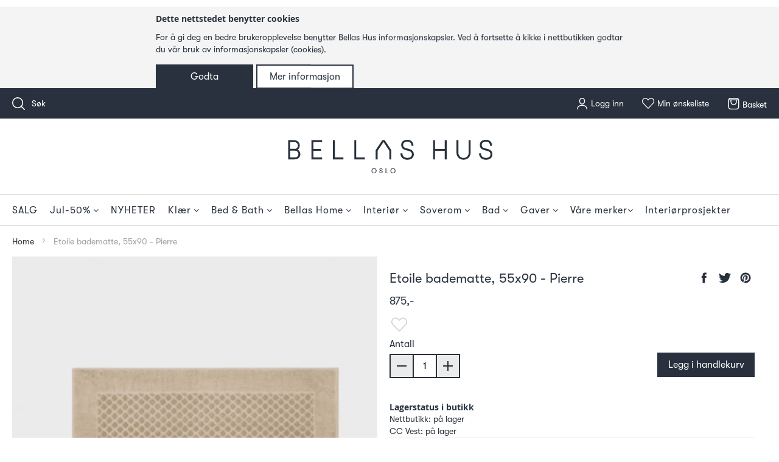

--- FILE ---
content_type: text/html; charset=UTF-8
request_url: https://www.bellashus.no/etoile-pierre-badematte-55x90-beige
body_size: 22105
content:
<!doctype html>
<html lang="nb">
    <head prefix="og: http://ogp.me/ns# fb: http://ogp.me/ns/fb# product: http://ogp.me/ns/product#">
        <script>
    var BASE_URL = 'https\u003A\u002F\u002Fwww.bellashus.no\u002F';
    var require = {
        'baseUrl': 'https\u003A\u002F\u002Fwww.bellashus.no\u002Fstatic\u002Fversion1765810171\u002Ffrontend\u002FMagento\u002Fbellashus\u002Fnb_NO'
    };</script>        <meta charset="utf-8"/>
<meta name="title" content="Etoile badematte, 55x90 - Pierre"/>
<meta name="description" content="Etoile Pierre badematte i fantastisk bomullskvalitet passer utmerket til ethvert bad. Yves Delorme har siden 1845 uttrykt en lidenskap for sengetøy, og det familieeide selskapet har etablert seg som et av de fremste i markedet. Yves Delorme kan by på et t"/>
<meta name="keywords" content="Bellas Hus"/>
<meta name="robots" content="INDEX,FOLLOW"/>
<meta name="viewport" content="width=device-width, initial-scale=1"/>
<meta name="format-detection" content="telephone=no"/>
<meta name="google-site-verification" content="_EypiYqQynedmK4-7VDuoESiVZX9yM0mk4RLq1Z5BGM"/>
<title>Etoile badematte, 55x90 - Pierre</title>
<link  rel="stylesheet" type="text/css"  media="all" href="https://www.bellashus.no/static/version1765810171/_cache/merged/828156fe7a1b66fc7877936648175ac2.css" />
<link  rel="stylesheet" type="text/css"  media="screen and (min-width: 900px)" href="https://www.bellashus.no/static/version1765810171/frontend/Magento/bellashus/nb_NO/css/styles-l.css" />
<link  rel="stylesheet" type="text/css"  media="print" href="https://www.bellashus.no/static/version1765810171/frontend/Magento/bellashus/nb_NO/css/print.css" />
<link  rel="stylesheet" type="text/css"  media="all" href="//maxcdn.bootstrapcdn.com/font-awesome/4.5.0/css/font-awesome.min.css" />
<link  rel="stylesheet" type="text/css"  rel="stylesheet" type="text/css" href="https://widget.postenlabs.no/assets/PostenWidget.css" />
<script  type="text/javascript"  src="https://www.bellashus.no/static/version1765810171/frontend/Magento/bellashus/nb_NO/requirejs/require.js"></script>
<script  type="text/javascript"  src="https://www.bellashus.no/static/version1765810171/frontend/Magento/bellashus/nb_NO/mage/requirejs/mixins.js"></script>
<script  type="text/javascript"  src="https://www.bellashus.no/static/version1765810171/frontend/Magento/bellashus/nb_NO/requirejs-config.js"></script>
<script  type="text/javascript"  src="https://www.bellashus.no/static/version1765810171/frontend/Magento/bellashus/nb_NO/Smile_ElasticsuiteTracker/js/tracking.js"></script>
<script  type="text/javascript"  src="https://www.bellashus.no/static/version1765810171/frontend/Magento/bellashus/nb_NO/Technologymindz_Instagramfeed/js/insta_custom.js"></script>
<link  rel="stylesheet" type="text/css" href="https://fonts.googleapis.com/css?family=Nothing+You+Could+Do" />
<link  rel="icon" type="image/x-icon" href="https://www.bellashus.no/media/favicon/stores/1/1732_Bellas_Hus_Master_Logo_black.png" />
<link  rel="shortcut icon" type="image/x-icon" href="https://www.bellashus.no/media/favicon/stores/1/1732_Bellas_Hus_Master_Logo_black.png" />
<meta name="p:domain_verify" content="XlOJ2WOhFIQNmhZbeHYkLWAqRTwUQPt7"/>                <script>
        window.getWpCookie = function(name) {
            match = document.cookie.match(new RegExp(name + '=([^;]+)'));
            if (match) return decodeURIComponent(match[1].replace(/\+/g, ' ')) ;
        };

        window.dataLayer = window.dataLayer || [];
                var dlObjects = [{"ecommerce":{"detail":{"products":[{"name":"Etoile badematte, 55x90 - Pierre","id":"744284","price":"700.00","brand":"Yves Delorme","category":"Produkter\/Bad\/Badematter"}]},"currencyCode":"NOK","impressions":[{"name":"Etoile Badek\u00e5pe - Pierre","id":"YD-EtoilePIERREBR","price":"2100.00","brand":"Yves Delorme","category":"Produkter\/Bad\/Badek\u00e5per","list":"Related Products From Etoile badematte, 55x90 - Pierre","position":1},{"name":"Etoile H\u00e5ndkle - Pierre","id":"YDEtoilePIERREh_ndkl","price":"156.00","brand":"Yves Delorme","category":"Produkter\/Bad\/H\u00e5ndkl\u00e6r","list":"Related Products From Etoile badematte, 55x90 - Pierre","position":2}]},"event":"impression","eventCategory":"Ecommerce","eventAction":"Impression","eventLabel":"product Etoile H\u00e5ndkle - Pierre"}];
        for (var i in dlObjects) {
            window.dataLayer.push(dlObjects[i]);
        }
                var wpCookies = ['wp_customerId','wp_customerGroup'];
        wpCookies.map(function(cookieName) {
            var cookieValue = window.getWpCookie(cookieName);
            if (cookieValue) {
                var dlObject = {};
                dlObject[cookieName.replace('wp_', '')] = cookieValue;
                window.dataLayer.push(dlObject);
            }
        });
    </script>

    <!-- Google Tag Manager -->
<script>(function(w,d,s,l,i){w[l]=w[l]||[];w[l].push({'gtm.start':
new Date().getTime(),event:'gtm.js'});var f=d.getElementsByTagName(s)[0],
j=d.createElement(s),dl=l!='dataLayer'?'&l='+l:'';j.async=true;j.src=
'https://www.googletagmanager.com/gtm.js?id='+i+dl;f.parentNode.insertBefore(j,f);
})(window,document,'script','dataLayer','GTM-MRF6BBG');</script>
<!-- End Google Tag Manager -->            <script>
        window.getWpGA4Cookie = function(name) {
            match = document.cookie.match(new RegExp(name + '=([^;]+)'));
            if (match) return decodeURIComponent(match[1].replace(/\+/g, ' ')) ;
        };

        window.dataLayer = window.dataLayer || [];
                var dl4Objects = [{"ecommerce":{"items":[{"item_name":"Etoile badematte, 55x90 - Pierre","item_id":"744284","price":"700.00","item_brand":"Yves Delorme","item_category":"Produkter","item_category_2":"Bad","item_category_3":"Badematter","currency":"NOK","item_stock_status":"In stock"}]},"event":"view_item"},{"event":"view_item_list","ecommerce":{"items":[{"item_name":"Etoile Badek\u00e5pe - Pierre","item_id":"YD-EtoilePIERREBR","price":"2100.00","item_brand":"Yves Delorme","item_category":"Produkter","item_category_2":"Bad","item_category_3":"Badek\u00e5per","category":"Produkter\/Bad\/Badek\u00e5per","item_list_name":"Related Products From Etoile badematte, 55x90 - Pierre","item_list_id":"related_products","index":1,"currency":"NOK"},{"item_name":"Etoile H\u00e5ndkle - Pierre","item_id":"YDEtoilePIERREh_ndkl","price":"156.00","item_brand":"Yves Delorme","item_category":"Produkter","item_category_2":"Bad","item_category_3":"H\u00e5ndkl\u00e6r","category":"Produkter\/Bad\/H\u00e5ndkl\u00e6r","item_list_name":"Related Products From Etoile badematte, 55x90 - Pierre","item_list_id":"related_products","index":2,"currency":"NOK"}]}}];
        for (var i in dl4Objects) {
            window.dataLayer.push({ecommerce: null});
            window.dataLayer.push(dl4Objects[i]);
        }
                var wpGA4Cookies = ['wp_ga4_customerId','wp_ga4_customerGroup'];
        wpGA4Cookies.map(function(cookieName) {
            var cookieValue = window.getWpGA4Cookie(cookieName);
            if (cookieValue) {
                var dl4Object = {};
                dl4Object[cookieName.replace('wp_ga4_', '')] = cookieValue;
                window.dataLayer.push(dl4Object);
            }
        });
    </script>

        <script type="text/x-magento-init">
        {
            "*": {
                "Magento_PageCache/js/form-key-provider": {}
            }
        }
    </script>
<script type="text&#x2F;javascript" src="https&#x3A;&#x2F;&#x2F;chimpstatic.com&#x2F;mcjs-connected&#x2F;js&#x2F;users&#x2F;2b7adb24e1c83297eb318f5fc&#x2F;b3cbee3df1735088f07c8f5df.js" defer="defer">
</script>
<script type="application/ld+json">
    {
        "@context": "https://schema.org/",
        "@type": "Product",
        "name": "Etoile badematte, 55x90 - Pierre",
        "image": "https://www.bellashus.no/media/catalog/product/cache/7166f6cdbd10fe1e9ebeb6025eaca1ff/d/e/design_uten_navn_49__2.jpg",
        "description": "Etoile Pierre badematte i fantastisk bomullskvalitet passer utmerket til ethvert bad. Yves Delorme har siden 1845 uttrykt en lidenskap for sengetøy, og det familieeide selskapet har etablert seg som et av de fremste i markedet. Yves Delorme kan by på et tidløst design i lekre fargetoner, og deres materialer er av høy kvalitet - alt du ønsker for en luksuriøs følelse i hverdagen!",
        "sku": "744284",
        "offers": {
            "@type": "Offer",
            "priceCurrency": "NOK",
            "url": "https://www.bellashus.no/etoile-pierre-badematte-55x90-beige",
            "availability": "https://schema.org/InStock",
             "price": "875.00"
        }
    }
</script>
<!--  twitter product cards-->
<meta name="twitter:card" content="product" />
<meta name="twitter:domain" content="https://www.bellashus.no/" />
<meta name="twitter:site" content="" />
<meta name="twitter:creator" content="" />
<meta name="twitter:title" content="Etoile badematte, 55x90 - Pierre" />
<meta name="twitter:description" content="Etoile Pierre badematte i fantastisk bomullskvalitet passer utmerket til ethvert bad. Yves Delorme har siden 1845 uttrykt en lidenskap for sengetøy, og det familieeide selskapet har etablert seg som et av de fremste i markedet. Yves Delorme kan by på et tidløst design i lekre fargetoner, og deres materialer er av høy kvalitet - alt du ønsker for en luksuriøs følelse i hverdagen!" />
<meta name="twitter:image" content="https://www.bellashus.no/media/catalog/product/cache/7166f6cdbd10fe1e9ebeb6025eaca1ff/d/e/design_uten_navn_49__2.jpg" />
<meta name="twitter:data1" content="NOK875.00" />
<meta name="twitter:label1" content="PRICE" />
<meta name="twitter:data2" content="NO" />
<meta name="twitter:label2" content="LOCATION" />
<!--  twitter product cards-->
<!--  facebook open graph -->
<meta property="og:site_name" content="" />
<meta property="og:type" content="og:product" />
<meta property="og:title" content="Etoile badematte, 55x90 - Pierre" />
<meta property="og:image" content="https://www.bellashus.no/media/catalog/product/cache/7166f6cdbd10fe1e9ebeb6025eaca1ff/d/e/design_uten_navn_49__2.jpg" />
<meta property="og:description" content="Etoile Pierre badematte i fantastisk bomullskvalitet passer utmerket til ethvert bad. Yves Delorme har siden 1845 uttrykt en lidenskap for sengetøy, og det familieeide selskapet har etablert seg som et av de fremste i markedet. Yves Delorme kan by på et tidløst design i lekre fargetoner, og deres materialer er av høy kvalitet - alt du ønsker for en luksuriøs følelse i hverdagen!" />
<meta property="og:url" content="https://www.bellashus.no/etoile-pierre-badematte-55x90-beige" />
<meta property="product:price:amount" content="875.00" />
<meta property="product:price:currency" content="NOK" />
<meta property="product:availability" content="instock" />
<meta property="product:retailer_item_id" content="744284"/>
<!--  facebook open graph -->
<!-- rich pins -->
<meta name="pinterest-rich-pin" content="enabled" />
<!-- rich pins -->
    </head>
    <body data-container="body"
          data-mage-init='{"loaderAjax": {}, "loader": { "icon": "https://www.bellashus.no/static/version1765810171/frontend/Magento/bellashus/nb_NO/images/loader-2.gif"}}'
        id="html-body" class="catalog-product-view product-etoile-pierre-badematte-55x90-beige page-layout-1column">
        <!-- Google Tag Manager (noscript) -->
<noscript><iframe src="https://www.googletagmanager.com/ns.html?id=GTM-MRF6BBG"
height="0" width="0" style="display:none;visibility:hidden"></iframe></noscript>
<!-- End Google Tag Manager (noscript) -->

<div id="cookie-status">
    The store will not work correctly in the case when cookies are disabled.</div>
<script type="text&#x2F;javascript">document.querySelector("#cookie-status").style.display = "none";</script>
<script type="text/x-magento-init">
    {
        "*": {
            "cookieStatus": {}
        }
    }
</script>

<script type="text/x-magento-init">
    {
        "*": {
            "mage/cookies": {
                "expires": null,
                "path": "\u002F",
                "domain": ".bellashus.no",
                "secure": false,
                "lifetime": "3600"
            }
        }
    }
</script>
    <noscript>
        <div class="message global noscript">
            <div class="content">
                <p>
                    <strong>JavaScript seems to be disabled in your browser.</strong>
                    <span>
                        For the best experience on our site, be sure to turn on Javascript in your browser.                    </span>
                </p>
            </div>
        </div>
    </noscript>

<script>
    window.cookiesConfig = window.cookiesConfig || {};
    window.cookiesConfig.secure = true;
</script><script>    require.config({
        map: {
            '*': {
                wysiwygAdapter: 'mage/adminhtml/wysiwyg/tiny_mce/tinymce4Adapter'
            }
        }
    });</script>
<div class="enhanced-privacy-cookie-policy" data-bind="scope: 'enhanced-privacy-cookie-policy'">
    <!-- ko template: getTemplate() --><!-- /ko -->
</div>
<script type="text/x-magento-init">
    {
        ".enhanced-privacy-cookie-policy": {
            "Magento_Ui/js/core/app": {"components":{"enhanced-privacy-cookie-policy":{"component":"Flurrybox_EnhancedPrivacy\/js\/view\/popup","displayArea":"enhanced-privacy-cookie-policy","config":{"cookieName":"cookies-policy","learnMore":"https:\/\/www.bellashus.no\/retningslinjer-for-informasjonskapsler\/","notificationText":"For \u00e5 gi deg en bedre brukeropplevelse benytter Bellas Hus informasjonskapsler. Ved \u00e5 fortsette \u00e5 kikke i nettbutikken godtar du v\u00e5r bruk av informasjonskapsler (cookies)."}}}}        }
    }
</script>
<div class="page-wrapper"><header class="page-header"><div class="panel wrapper"><div class="panel header">
<div class="block block-search" id="search_block">
    <div class="start-search">
        <span class="search-actions" id="start_search">Søk</span>
        <span class="search-actions-close" id="stop_search"></span>
    </div>
    <div class="block block-title"><strong>Søk</strong></div>
    <div class="block block-content">
        <form class="form minisearch" id="search_mini_form" action="https://www.bellashus.no/catalogsearch/result/" method="get">
            <div class="field search">
                <span class="search-close"></span>
                <label class="label" for="search" data-role="minisearch-label">
                    <span>Søk</span>
                </label>
                <div class="control">
                    <div class="inner-wrapper">
                        <input id="search"
                               type="text"
                               name="q"
                               value=""
                               placeholder="Søk i hele butikken her..."
                               class="input-text"
                               maxlength="128"
                               role="combobox"
                               aria-haspopup="false"
                               aria-autocomplete="both"
                               aria-expanded="false"
                               autocomplete="off"
                               data-block="autocomplete-form"/>
                        <div class="actions">
                            <button type="submit"
                                    title="Søk"
                                    class="action search">
                                <span>Søk</span>
                            </button>
                        </div>
                        <div id="search_autocomplete" class="search-autocomplete"></div>
                                            </div>
                </div>
            </div>
        </form>
    </div>
</div>
<script type="text/x-magento-init">
{
    "#search" :
    {
        "quickSearch" :
        {
            "formSelector":"#search_mini_form",
            "url":"https://www.bellashus.no/search/ajax/suggest/",
            "destinationSelector":"#search_autocomplete",
            "templates": {"term":{"title":"Search terms","template":"Smile_ElasticsuiteCore\/autocomplete\/term"},"product":{"title":"Produkter","template":"Smile_ElasticsuiteCatalog\/autocomplete\/product"},"category":{"title":"Kategorier","template":"Smile_ElasticsuiteCatalog\/autocomplete\/category"},"product_attribute":{"title":"Attributes","template":"Smile_ElasticsuiteCatalog\/autocomplete\/product-attribute","titleRenderer":"Smile_ElasticsuiteCatalog\/js\/autocomplete\/product-attribute"}},
            "priceFormat" : {"pattern":"%s,-","precision":0,"requiredPrecision":0,"decimalSymbol":",","groupSymbol":"\u00a0","groupLength":3,"integerRequired":false},
            "minSearchLength" : 3        }
    }
}
</script>
<script type="text/javascript">
    require([
        'jquery'
    ], function(jQuery){
        (function($) {
            var $searchMiniFormLabel = $('#search_mini_form .label');
            var $autocomplete = $('#search_mini_form .search-autocomplete');
            var $searchBlock = $('#search_block');
            var $startSearch = $('#start_search');
            var $stopSearch = $('#stop_search');
            var $navToggle = $('.action.nav-toggle');
            var $bodyTag = $('body');

            $searchMiniFormLabel.click(function () {
                var width = $(window).width();
                if ($bodyTag.hasClass('search-open')) {
                    $bodyTag.removeClass('search-open');
                    $searchMiniFormLabel.removeClass('active');
                    if ($autocomplete.is(':visible')) {
                        $autocomplete.hide();
                    }
                    if(width <= 900) {
                        $navToggle.show();
                    }
                }
                else {
                    $bodyTag.addClass('search-open');
                    $searchMiniFormLabel.addClass('active');
                    $('#search[type="text"]').val('').focus();
                    if(width <= 900) {
                        $navToggle.hide();
                    }
                }
            });

            $startSearch.click(function () {
                var width = $(window).width();
                $searchBlock.addClass('active');
                $('#search[type="text"]').val('').focus();
                $startSearch.hide();
                $stopSearch.show();
                if(width <= 900) {
                    $navToggle.hide();
                }
            });

            $stopSearch.click(function () {
                var width = $(window).width();
                $searchBlock.removeClass('active');
                $bodyTag.removeClass('search-open');
                if ($autocomplete.is(':visible')) {
                    $autocomplete.hide();
                }
                $searchMiniFormLabel.removeClass('active');
                $stopSearch.hide();
                $startSearch.show();
                if(width <= 900) {
                    $navToggle.show();
                }
            });

            //Focus out from autocomplete close search
            $('#search_mini_form').on('focusout', function () {
                if ($searchBlock.hasClass('active'))
                {
                    setTimeout(function () {
                        $stopSearch.trigger('click')
                    }, 200)
                }
                else if($searchMiniFormLabel.hasClass('active'))
                {
                    setTimeout(function () {
                        $stopSearch.trigger('click')
                    }, 200)
                }
            });

        })(jQuery);
    });
</script>
<a class="action skip contentarea"
   href="#contentarea">
    <span>
        Skip to Content    </span>
</a>
<span data-action="toggle-nav" class="action nav-toggle"><span>Vis navigering</span></span>
<div class="logo">
    <a href="https://www.bellashus.no/" title="Bellas Hus">
        <img src="https://www.bellashus.no/static/version1765810171/frontend/Magento/bellashus/nb_NO/images/logo.svg"
             alt="Bellas Hus"
             width="170"             height="65"        />
    </a>
</div><ul class="header links"><li class="link wishlist" data-bind="scope: 'wishlist'">
    <a href="https://www.bellashus.no/wishlist/">Min ønskeliste        <!-- ko if: wishlist().counter -->
        <span class="counter qty empty" data-bind="css: { empty: !wishlist().counter }, text: wishlist().counter"></span>
        <!-- /ko -->
    </a>
</li>
<script type="text/x-magento-init">
    {
        "*": {
            "Magento_Ui/js/core/app": {
                "components": {
                    "wishlist": {
                        "component": "Magento_Wishlist/js/view/wishlist"
                    }
                }
            }
        }
    }

</script>
<li class="logged_out"><a href="https://www.bellashus.no/customer/account/" >Logg inn</a></li>
<li data-block="minicart" class="minicart-wrapper">
    <a class="action showcart" id="cart_button" href="https://www.bellashus.no/checkout/cart/"
       data-bind="scope: 'minicart_content'">
        <span class="text">Basket</span>
        <span class="counter qty empty"
              data-bind="css: { empty: !!getCartParam('summary_count') == false }, blockLoader: false">
            <span class="counter-number"><!-- ko text: getCartParam('summary_count') --><!-- /ko --></span>
            <span class="counter-label">
            <!-- ko if: getCartParam('summary_count') -->
                <!-- ko text: getCartParam('summary_count') --><!-- /ko -->
                <!-- ko i18n: 'items' --><!-- /ko -->
            <!-- /ko -->
            </span>
        </span>
    </a>
            <div class="block block-minicart empty"
             data-role="dropdownDialog"
             data-mage-init='{"dropdownDialog":{
                "appendTo":"[data-block=minicart]",
                "triggerTarget":".showcart",
                "timeout": "2000",
                "closeOnMouseLeave": false,
                "closeOnEscape": true,
                "triggerClass":"active",
                "parentClass":"active",
                "bodyClass":"cart-open",
                "buttons":[]}}'>
            <div id="minicart-content-wrapper" data-bind="scope: 'minicart_content'">
                <!-- ko template: getTemplate() --><!-- /ko -->
            </div>
                    </div>
        <script>
        window.checkout = {"shoppingCartUrl":"https:\/\/www.bellashus.no\/checkout\/cart\/","checkoutUrl":"https:\/\/www.bellashus.no\/checkout\/","updateItemQtyUrl":"https:\/\/www.bellashus.no\/checkout\/sidebar\/updateItemQty\/","removeItemUrl":"https:\/\/www.bellashus.no\/checkout\/sidebar\/removeItem\/","imageTemplate":"Magento_Catalog\/product\/image_with_borders","baseUrl":"https:\/\/www.bellashus.no\/","minicartMaxItemsVisible":5,"websiteId":"1","maxItemsToDisplay":10,"storeId":"1","storeGroupId":"1","customerLoginUrl":"https:\/\/www.bellashus.no\/customer\/account\/login\/referer\/aHR0cHM6Ly93d3cuYmVsbGFzaHVzLm5vL2V0b2lsZS1waWVycmUtYmFkZW1hdHRlLTU1eDkwLWJlaWdl\/","isRedirectRequired":false,"autocomplete":"off","captcha":{"user_login":{"isCaseSensitive":false,"imageHeight":50,"imageSrc":"","refreshUrl":"https:\/\/www.bellashus.no\/captcha\/refresh\/","isRequired":false,"timestamp":1769645927}},"recaptcha":{"enabled":"1","type":"image","size":"normal","theme":"light","sitekey":"6LfIus4qAAAAACK_BzadwX-tYSnB63qWuNN6FOhk"}};
    </script>
    <script type="text/x-magento-init">
    {
        "[data-block='minicart']": {
            "Magento_Ui/js/core/app": {"components":{"minicart_content":{"children":{"subtotal.container":{"children":{"subtotal":{"children":{"subtotal.totals":{"config":{"display_cart_subtotal_incl_tax":1,"display_cart_subtotal_excl_tax":0,"template":"Magento_Tax\/checkout\/minicart\/subtotal\/totals"},"children":{"subtotal.totals.msrp":{"component":"Magento_Msrp\/js\/view\/checkout\/minicart\/subtotal\/totals","config":{"displayArea":"minicart-subtotal-hidden","template":"Magento_Msrp\/checkout\/minicart\/subtotal\/totals"}}},"component":"Magento_Tax\/js\/view\/checkout\/minicart\/subtotal\/totals"}},"component":"uiComponent","config":{"template":"Magento_Checkout\/minicart\/subtotal"}}},"component":"uiComponent","config":{"displayArea":"subtotalContainer"}},"item.renderer":{"component":"Magento_Checkout\/js\/view\/cart-item-renderer","config":{"displayArea":"defaultRenderer","template":"Meat_MiniCart\/minicart\/item\/default"},"children":{"item.image":{"component":"Magento_Catalog\/js\/view\/image","config":{"template":"Magento_Catalog\/product\/image","displayArea":"itemImage"}},"checkout.cart.item.price.sidebar":{"component":"uiComponent","config":{"template":"Magento_Checkout\/minicart\/item\/price","displayArea":"priceSidebar"}}}},"extra_info":{"component":"uiComponent","config":{"displayArea":"extraInfo"}},"promotion":{"component":"uiComponent","config":{"displayArea":"promotion"}}},"config":{"itemRenderer":{"default":"defaultRenderer","simple":"defaultRenderer","virtual":"defaultRenderer"},"template":"Magento_Checkout\/minicart\/content"},"component":"Magento_Checkout\/js\/view\/minicart"}},"types":[]}        },
        "*": {
            "Magento_Ui/js/block-loader": "https://www.bellashus.no/static/version1765810171/frontend/Magento/bellashus/nb_NO/images/loader-1.gif"
        }
    }
    </script>
    <script>
      require([
        'jquery'
      ], function ($) {

        var cartMenu = '#cart_button';
        var activeCart = '.minicart-wrapper';
        var activeMenu = '.ui-dialog.ui-widget.ui-widget-content.ui-corner-all.ui-front.mage-dropdown-dialog';
        $(cartMenu).on('click', function () {
          if ($(activeCart).hasClass('active')) {
            setTimeout(function () {
              $(cartMenu).removeClass('active');
              $(activeCart).removeClass('active');
              $('body').removeClass('cart-open');
              $(activeMenu).hide()
            }, 200)
          }
        });

      });
    </script>
</li>


</ul></div></div><div class="header content"><div class="logo_desktop">
	    <a href="https://www.bellashus.no/" title="Bellas Hus">
		        <img src="https://www.bellashus.no/static/version1765810171/frontend/Magento/bellashus/nb_NO/images/logo_blue.svg"
                alt="Bellas Hus"
			width="390"			height="65"        />
		    </a>
</div>    <div class="sections nav-sections">
                <div class="section-items nav-sections-items" data-mage-init='{"tabs":{"openedState":"active"}}'>
                                            <div class="section-item-title nav-sections-item-title" data-role="collapsible">
                    <a class="nav-sections-item-switch" data-toggle="switch" href="#store.menu">Meny</a>
                </div>
                <div class="section-item-content nav-sections-item-content" id="store.menu" data-role="content">

    <div class="navigation-megamenu">
        <nav class="navigation">
            <ul id="mainMenu" class="megamenu-mainmenu">
                                
                                                                                                                                        <li class="category-menu ">
                                    <a href="https://www.bellashus.no/produkter/januarsalg" class="level0 ">
                                        <span>SALG</span>
                                    </a>

                                    
                                                                    </li>
                                                                                                                                                <li class="category-menu dropdown">
                                    <a href="https://www.bellashus.no/produkter/bellas-christmas" class="level0 dropdown-toggle">
                                        <span>Jul-50% </span>
                                    </a>

                                                                            <span class="toggle-menu visible-xs-block visible-sm-block">
                                            <a onclick="toggleEl(this,'mobile-menu-215-103')" href="javascript:void(0)" class="">
                                                <em class="fa fa-plus"></em>
                                            </a>
                                        </span>
                                    
                                                                            <ul class="dropdown-menu" id="mobile-menu-215-103">
                                            <li>
                                                <ul>
                                                                                                                                                                        <li class="level1">
                                                                <a href="https://www.bellashus.no/produkter/bellas-christmas/julepynt">
                                                                    <span>Borddekking</span>
                                                                </a>
                                                            </li>
                                                                                                                                                                                                                                <li class="level1">
                                                                <a href="https://www.bellashus.no/produkter/bellas-christmas/juleduft-diffusere">
                                                                    <span>Juleduft og Diffusere</span>
                                                                </a>
                                                            </li>
                                                                                                                                                                                                                                <li class="level1">
                                                                <a href="https://www.bellashus.no/produkter/bellas-christmas/julekranser-girlander">
                                                                    <span>Julekranser, Blomster, Girlander & Julegrener</span>
                                                                </a>
                                                            </li>
                                                                                                                                                                                                                                <li class="level1">
                                                                <a href="https://www.bellashus.no/produkter/bellas-christmas/juletrepynt">
                                                                    <span>Juletrepynt</span>
                                                                </a>
                                                            </li>
                                                                                                                                                                                                                                <li class="level1">
                                                                <a href="https://www.bellashus.no/produkter/bellas-christmas/notteknekkere">
                                                                    <span>Nøtteknekkere</span>
                                                                </a>
                                                            </li>
                                                                                                                                                            </ul>
                                            </li>
                                        </ul>
                                                                    </li>
                                                                                                                                                <li class="category-menu ">
                                    <a href="https://www.bellashus.no/produkter/nyheter" class="level0 ">
                                        <span>NYHETER</span>
                                    </a>

                                    
                                                                    </li>
                                                                                                                                                <li class="category-menu dropdown">
                                    <a href="https://www.bellashus.no/produkter/klaer" class="level0 dropdown-toggle">
                                        <span>Klær</span>
                                    </a>

                                                                            <span class="toggle-menu visible-xs-block visible-sm-block">
                                            <a onclick="toggleEl(this,'mobile-menu-324-103')" href="javascript:void(0)" class="">
                                                <em class="fa fa-plus"></em>
                                            </a>
                                        </span>
                                    
                                                                            <ul class="dropdown-menu" id="mobile-menu-324-103">
                                            <li>
                                                <ul>
                                                                                                                                                                        <li class="level1">
                                                                <a href="https://www.bellashus.no/produkter/klaer/nyheter-klaer">
                                                                    <span>Nyheter</span>
                                                                </a>
                                                            </li>
                                                                                                                                                                                                                                <li class="level1">
                                                                <a href="https://www.bellashus.no/produkter/klaer/kjoler-kimono">
                                                                    <span>Kjoler, Skjørt & Kimono</span>
                                                                </a>
                                                            </li>
                                                                                                                                                                                                                                <li class="level1">
                                                                <a href="https://www.bellashus.no/produkter/klaer/overdeler">
                                                                    <span>Skjorter & Topper</span>
                                                                </a>
                                                            </li>
                                                                                                                                                                                                                                <li class="level1">
                                                                <a href="https://www.bellashus.no/produkter/klaer/vester-gensere-cardigans">
                                                                    <span>Gensere & Cardigans</span>
                                                                </a>
                                                            </li>
                                                                                                                                                                                                                                <li class="level1">
                                                                <a href="https://www.bellashus.no/produkter/klaer/jakker">
                                                                    <span>Vester & Jakker</span>
                                                                </a>
                                                            </li>
                                                                                                                                                                                                                                <li class="level1">
                                                                <a href="https://www.bellashus.no/produkter/klaer/bukser">
                                                                    <span>Bukser & Shorts</span>
                                                                </a>
                                                            </li>
                                                                                                                                                                                                                                <li class="level1">
                                                                <a href="https://www.bellashus.no/produkter/klaer/tilbehor">
                                                                    <span>Tilbehør</span>
                                                                </a>
                                                            </li>
                                                                                                                                                            </ul>
                                            </li>
                                        </ul>
                                                                    </li>
                                                                                                                                                <li class="category-menu dropdown">
                                    <a href="https://www.bellashus.no/produkter/sengetoy-kampanje" class="level0 dropdown-toggle">
                                        <span>Bed & Bath</span>
                                    </a>

                                                                            <span class="toggle-menu visible-xs-block visible-sm-block">
                                            <a onclick="toggleEl(this,'mobile-menu-194-103')" href="javascript:void(0)" class="">
                                                <em class="fa fa-plus"></em>
                                            </a>
                                        </span>
                                    
                                                                            <ul class="dropdown-menu" id="mobile-menu-194-103">
                                            <li>
                                                <ul>
                                                                                                                                                                        <li class="level1">
                                                                <a href="https://www.bellashus.no/produkter/sengetoy-kampanje/bed-and-bath-badekaper">
                                                                    <span>Badekåper</span>
                                                                </a>
                                                            </li>
                                                                                                                                                                                                                                <li class="level1">
                                                                <a href="https://www.bellashus.no/produkter/sengetoy-kampanje/bed-and-bath-badematter">
                                                                    <span>Badematter</span>
                                                                </a>
                                                            </li>
                                                                                                                                                                                                                                <li class="level1">
                                                                <a href="https://www.bellashus.no/produkter/sengetoy-kampanje/bellas-handklaer">
                                                                    <span>Håndklær</span>
                                                                </a>
                                                            </li>
                                                                                                                                                                                                                                <li class="level1">
                                                                <a href="https://www.bellashus.no/produkter/sengetoy-kampanje/bellas-laken">
                                                                    <span>Laken</span>
                                                                </a>
                                                            </li>
                                                                                                                                                                                                                                <li class="level1">
                                                                <a href="https://www.bellashus.no/produkter/sengetoy-kampanje/sengetepper">
                                                                    <span>Nattøy</span>
                                                                </a>
                                                            </li>
                                                                                                                                                                                                                                <li class="level1">
                                                                <a href="https://www.bellashus.no/produkter/sengetoy-kampanje/sengetoy">
                                                                    <span>Sengetøy</span>
                                                                </a>
                                                            </li>
                                                                                                                                                                                                                                <li class="level1">
                                                                <a href="https://www.bellashus.no/produkter/sengetoy-kampanje/bed-and-bath-bellas-hus">
                                                                    <span>Bellas Hus</span>
                                                                </a>
                                                            </li>
                                                                                                                                                                                                                                <li class="level1">
                                                                <a href="https://www.bellashus.no/produkter/sengetoy-kampanje/bed-and-bath-mille-notti">
                                                                    <span>Mille Notti</span>
                                                                </a>
                                                            </li>
                                                                                                                                                                                                                                <li class="level1">
                                                                <a href="https://www.bellashus.no/produkter/sengetoy-kampanje/bed-and-bath-yves-delorme">
                                                                    <span>Yves Delorme</span>
                                                                </a>
                                                            </li>
                                                                                                                                                            </ul>
                                            </li>
                                        </ul>
                                                                    </li>
                                                                                                                                                <li class="category-menu dropdown">
                                    <a href="https://www.bellashus.no/produkter/bellas-home" class="level0 dropdown-toggle">
                                        <span>Bellas Home</span>
                                    </a>

                                                                            <span class="toggle-menu visible-xs-block visible-sm-block">
                                            <a onclick="toggleEl(this,'mobile-menu-301-103')" href="javascript:void(0)" class="">
                                                <em class="fa fa-plus"></em>
                                            </a>
                                        </span>
                                    
                                                                            <ul class="dropdown-menu" id="mobile-menu-301-103">
                                            <li>
                                                <ul>
                                                                                                                                                                        <li class="level1">
                                                                <a href="https://www.bellashus.no/produkter/bellas-home/badekaper">
                                                                    <span>Nattøy</span>
                                                                </a>
                                                            </li>
                                                                                                                                                                                                                                <li class="level1">
                                                                <a href="https://www.bellashus.no/produkter/bellas-home/handklaer">
                                                                    <span>Håndklær</span>
                                                                </a>
                                                            </li>
                                                                                                                                                                                                                                <li class="level1">
                                                                <a href="https://www.bellashus.no/produkter/bellas-home/badematter">
                                                                    <span>Badematter</span>
                                                                </a>
                                                            </li>
                                                                                                                                                                                                                                <li class="level1">
                                                                <a href="https://www.bellashus.no/produkter/bellas-home/sengetoy">
                                                                    <span>Økologisk sengetøy</span>
                                                                </a>
                                                            </li>
                                                                                                                                                                                                                                <li class="level1">
                                                                <a href="https://www.bellashus.no/produkter/bellas-home/laken">
                                                                    <span>Laken</span>
                                                                </a>
                                                            </li>
                                                                                                                                                                                                                                <li class="level1">
                                                                <a href="https://www.bellashus.no/produkter/bellas-home/puter-pledd">
                                                                    <span>Puter & Pledd</span>
                                                                </a>
                                                            </li>
                                                                                                                                                            </ul>
                                            </li>
                                        </ul>
                                                                    </li>
                                                                                                                                                <li class="category-menu dropdown">
                                    <a href="https://www.bellashus.no/produkter/interior" class="level0 dropdown-toggle">
                                        <span>Interiør</span>
                                    </a>

                                                                            <span class="toggle-menu visible-xs-block visible-sm-block">
                                            <a onclick="toggleEl(this,'mobile-menu-70-103')" href="javascript:void(0)" class="">
                                                <em class="fa fa-plus"></em>
                                            </a>
                                        </span>
                                    
                                                                            <ul class="dropdown-menu" id="mobile-menu-70-103">
                                            <li>
                                                <ul>
                                                                                                                                                                        <li class="level1">
                                                                <a href="https://www.bellashus.no/produkter/interior/blomster-planter">
                                                                    <span>Blomster & Planter</span>
                                                                </a>
                                                            </li>
                                                                                                                                                                                                                                <li class="level1">
                                                                <a href="https://www.bellashus.no/produkter/interior/brett-bokser">
                                                                    <span>Brett & Bokser</span>
                                                                </a>
                                                            </li>
                                                                                                                                                                                                                                <li class="level1">
                                                                <a href="https://www.bellashus.no/produkter/interior/dekor-og-lysholdere">
                                                                    <span>Dekor & Lysholdere </span>
                                                                </a>
                                                            </li>
                                                                                                                                                                                                                                <li class="level1">
                                                                <a href="https://www.bellashus.no/produkter/interior/duft-og-diffusere">
                                                                    <span>Duft & Diffusere</span>
                                                                </a>
                                                            </li>
                                                                                                                                                                                                                                <li class="level1">
                                                                <a href="https://www.bellashus.no/produkter/interior/duker-servietter-og-spisebrikker">
                                                                    <span>Duker, Servietter & Spisebrikker </span>
                                                                </a>
                                                            </li>
                                                                                                                                                                                                                                <li class="level1">
                                                                <a href="https://www.bellashus.no/produkter/interior/fat-skaler">
                                                                    <span>Fat & Skåler</span>
                                                                </a>
                                                            </li>
                                                                                                                                                                                                                                <li class="level1">
                                                                <a href="https://www.bellashus.no/produkter/interior/lykter-og-lamper">
                                                                    <span>Lykter & Lamper </span>
                                                                </a>
                                                            </li>
                                                                                                                                                                                                                                <li class="level1">
                                                                <a href="https://www.bellashus.no/produkter/interior/kopper">
                                                                    <span>Kopper</span>
                                                                </a>
                                                            </li>
                                                                                                                                                                                                                                <li class="level1">
                                                                <a href="https://www.bellashus.no/produkter/interior/pledd">
                                                                    <span>Pledd</span>
                                                                </a>
                                                            </li>
                                                                                                                                                                                                                                <li class="level1">
                                                                <a href="https://www.bellashus.no/produkter/interior/puter-puffer">
                                                                    <span>Puter & Puffer</span>
                                                                </a>
                                                            </li>
                                                                                                                                                                                                                                <li class="level1">
                                                                <a href="https://www.bellashus.no/produkter/interior/rammer">
                                                                    <span>Rammer</span>
                                                                </a>
                                                            </li>
                                                                                                                                                                                                                                <li class="level1">
                                                                <a href="https://www.bellashus.no/produkter/interior/servering">
                                                                    <span>Servering</span>
                                                                </a>
                                                            </li>
                                                                                                                                                                                                                                <li class="level1">
                                                                <a href="https://www.bellashus.no/produkter/interior/servise">
                                                                    <span>Servise</span>
                                                                </a>
                                                            </li>
                                                                                                                                                                                                                                                                                                                                            <li class="level1">
                                                                <a href="https://www.bellashus.no/produkter/interior/tallerkener">
                                                                    <span>Tallerkener</span>
                                                                </a>
                                                            </li>
                                                                                                                                                                                                                                <li class="level1">
                                                                <a href="https://www.bellashus.no/produkter/interior/bar-tilbehor">
                                                                    <span>Tilbehør - Bar</span>
                                                                </a>
                                                            </li>
                                                                                                                                                                                                                                <li class="level1">
                                                                <a href="https://www.bellashus.no/produkter/interior/vaser">
                                                                    <span>Vaser</span>
                                                                </a>
                                                            </li>
                                                                                                                                                                                                                                <li class="level1">
                                                                <a href="https://www.bellashus.no/produkter/interior/velvaere">
                                                                    <span>Velvære</span>
                                                                </a>
                                                            </li>
                                                                                                                                                            </ul>
                                            </li>
                                        </ul>
                                                                    </li>
                                                                                                                                                <li class="category-menu dropdown">
                                    <a href="https://www.bellashus.no/produkter/soverom" class="level0 dropdown-toggle">
                                        <span>Soverom</span>
                                    </a>

                                                                            <span class="toggle-menu visible-xs-block visible-sm-block">
                                            <a onclick="toggleEl(this,'mobile-menu-72-103')" href="javascript:void(0)" class="">
                                                <em class="fa fa-plus"></em>
                                            </a>
                                        </span>
                                    
                                                                            <ul class="dropdown-menu" id="mobile-menu-72-103">
                                            <li>
                                                <ul>
                                                                                                                                                                        <li class="level1">
                                                                <a href="https://www.bellashus.no/produkter/soverom/sengetoy">
                                                                    <span>Sengetøy</span>
                                                                </a>
                                                            </li>
                                                                                                                                                                                                                                <li class="level1">
                                                                <a href="https://www.bellashus.no/produkter/soverom/eco-sengetoy">
                                                                    <span>Økologisk Sengetøy</span>
                                                                </a>
                                                            </li>
                                                                                                                                                                                                                                <li class="level1">
                                                                <a href="https://www.bellashus.no/produkter/soverom/nattoy">
                                                                    <span>Nattøy</span>
                                                                </a>
                                                            </li>
                                                                                                                                                                                                                                <li class="level1">
                                                                <a href="https://www.bellashus.no/produkter/soverom/sengetepper">
                                                                    <span>Sengetepper</span>
                                                                </a>
                                                            </li>
                                                                                                                                                                                                                                <li class="level1">
                                                                <a href="https://www.bellashus.no/produkter/soverom/laken-kapper">
                                                                    <span>Laken & kapper</span>
                                                                </a>
                                                            </li>
                                                                                                                                                                                                                                <li class="level1">
                                                                <a href="https://www.bellashus.no/produkter/soverom/tilbehor">
                                                                    <span>Tilbehør</span>
                                                                </a>
                                                            </li>
                                                                                                                                                            </ul>
                                            </li>
                                        </ul>
                                                                    </li>
                                                                                                                                                <li class="category-menu dropdown">
                                    <a href="https://www.bellashus.no/produkter/bad" class="level0 dropdown-toggle">
                                        <span>Bad</span>
                                    </a>

                                                                            <span class="toggle-menu visible-xs-block visible-sm-block">
                                            <a onclick="toggleEl(this,'mobile-menu-69-103')" href="javascript:void(0)" class="">
                                                <em class="fa fa-plus"></em>
                                            </a>
                                        </span>
                                    
                                                                            <ul class="dropdown-menu" id="mobile-menu-69-103">
                                            <li>
                                                <ul>
                                                                                                                                                                        <li class="level1">
                                                                <a href="https://www.bellashus.no/produkter/bad/badekaper">
                                                                    <span>Badekåper</span>
                                                                </a>
                                                            </li>
                                                                                                                                                                                                                                <li class="level1">
                                                                <a href="https://www.bellashus.no/produkter/bad/badematter">
                                                                    <span>Badematter</span>
                                                                </a>
                                                            </li>
                                                                                                                                                                                                                                <li class="level1">
                                                                <a href="https://www.bellashus.no/produkter/bad/handklaer">
                                                                    <span>Håndklær</span>
                                                                </a>
                                                            </li>
                                                                                                                                                                                                                                <li class="level1">
                                                                <a href="https://www.bellashus.no/produkter/bad/tilbehor">
                                                                    <span>Tilbehør</span>
                                                                </a>
                                                            </li>
                                                                                                                                                            </ul>
                                            </li>
                                        </ul>
                                                                    </li>
                                                                                                                                                <li class="category-menu dropdown">
                                    <a href="https://www.bellashus.no/produkter/gaver" class="level0 dropdown-toggle">
                                        <span>Gaver</span>
                                    </a>

                                                                            <span class="toggle-menu visible-xs-block visible-sm-block">
                                            <a onclick="toggleEl(this,'mobile-menu-376-103')" href="javascript:void(0)" class="">
                                                <em class="fa fa-plus"></em>
                                            </a>
                                        </span>
                                    
                                                                            <ul class="dropdown-menu" id="mobile-menu-376-103">
                                            <li>
                                                <ul>
                                                                                                                                                                        <li class="level1">
                                                                <a href="https://www.bellashus.no/produkter/gaver/gavesett">
                                                                    <span>Gavesett</span>
                                                                </a>
                                                            </li>
                                                                                                                                                                                                                                <li class="level1">
                                                                <a href="https://www.bellashus.no/produkter/gaver/gaver-til-ham">
                                                                    <span>Gaver til ham</span>
                                                                </a>
                                                            </li>
                                                                                                                                                                                                                                <li class="level1">
                                                                <a href="https://www.bellashus.no/produkter/gaver/gaver-til-henne">
                                                                    <span>Gaver til henne</span>
                                                                </a>
                                                            </li>
                                                                                                                                                                                                                                <li class="level1">
                                                                <a href="https://www.bellashus.no/produkter/gaver/gaver-til-under-500">
                                                                    <span>Gaver til under 500,-</span>
                                                                </a>
                                                            </li>
                                                                                                                                                                                                                                <li class="level1">
                                                                <a href="https://www.bellashus.no/produkter/gaver/gaver-til-under-1000">
                                                                    <span>Gaver til under 1000,-</span>
                                                                </a>
                                                            </li>
                                                                                                                                                                                                                                <li class="level1">
                                                                <a href="https://www.bellashus.no/produkter/gaver/kalendergaver">
                                                                    <span>Vertinnegave</span>
                                                                </a>
                                                            </li>
                                                                                                                                                            </ul>
                                            </li>
                                        </ul>
                                                                    </li>
                                                    
                    

                                            <li class="  category-menu dropdown">
                            <a href="https://www.bellashus.no/merker/" class="level0 dropdown-toggle"><span data-hover="Våre merker">Våre merker</span></a><span class="toggle-menu visible-xs-block visible-sm-block"><a onclick="toggleEl(this,'mobile-menu-6-1')" href="javascript:void(0)" class=""><em class="fa fa-plus"></em></a></span><ul class="dropdown-menu" id="mobile-menu-6-1"><li><ul><li class="level1">
<a href="https://www.bellashus.no/merker/baobab">
Baobab
</a>
</li><li class="level1">
<a href="https://www.bellashus.no/merker/bellas-hus">
Bellas Home
</a>
</li><li class="level1">
<a href="https://www.bellashus.no/merker/cereria-molla-1899">
Cereria Molla 1899
</a>
</li><li class="level1">
<a href="https://www.bellashus.no/merker/fancy-home-collection">
Fancy Home Collection
</a>
</li><li class="level1">
<a href="https://www.bellashus.no/merker/flamant">
Flamant
</a>
</li><li class="level1">
<a href="https://www.bellashus.no/merker/jonathan-adler">
Jonathan Adler
</a>
</li><li class="level1">
<a href="https://www.bellashus.no/merker/mateus">
Mateus
</a>
</li><li class="level1">
<a href="https://www.bellashus.no/merker/may-b">
From Paris With Love
</a>
</li><li class="level1">
<a href="https://www.bellashus.no/merker/mille-notti">
Mille Notti
</a>
</li><li class="level1">
<a href="https://www.bellashus.no/merker/missoni-home-collection">
Missoni
</a>
</li><li class="level1">
<a href="https://www.bellashus.no/merker/place-reservee">
Botané
</a>
</li><li class="level1">
<a href="https://www.bellashus.no/merker/ortigia">
House of Firefly
</a>
</li><li class="level1">
<a href="https://www.bellashus.no/merker/von-norten">
Von Norten
</a>
</li><li class="level1">
<a href="https://www.bellashus.no/merker/yves-delorme">
Yves Delorme
</a>
</li><li class="level1">
<a href="https://www.bellashus.no/merker/artwood">
Artwood
</a>
</li><li class="level1">
<a href="https://www.bellashus.no/merker/ricciocaprese">
Ricciocaprese
</a>
</li><li class="level1">
<a href="https://www.bellashus.no/merker/culti-milano">
Culti Milano
</a>
</li></ul></li></ul>                        </li>
                                            <li class="  category-menu">
                            <a href="https://www.bellashus.no/interiorprosjekter/" class="level0"><span data-hover="Interiørprosjekter">Interiørprosjekter</span></a>                        </li>
                                                </ul>
        </nav>
    </div>
    <script type="text/javascript">
        function addClassToMenuItemsInRowEnd() {
            var classToAdd = 'menu-row-end';
            var mainMenu = document.getElementById('mainMenu');
            if (!mainMenu) {
                return;
            }

            var mainMenuDimensions = mainMenu.getBoundingClientRect();
            mainMenu.querySelectorAll(':scope > li').forEach(function (menuItem) {
                var menuItemDimensions = menuItem.getBoundingClientRect()
                var isElementCloseToEnd = mainMenuDimensions.right - menuItemDimensions.right <= 200;
                menuItem.classList.toggle(classToAdd, isElementCloseToEnd);
            });
        }

        require([
            'jquery'
        ], function (jQuery) {
            (function ($) {
                $(".nav-responsive").click(function () {
                    $(".navigation").toggleClass('nav-active');
                });

                addClassToMenuItemsInRowEnd();
                $(window).resize(addClassToMenuItemsInRowEnd);
            })(jQuery);
        });
    </script>
</div>
                                            <div class="section-item-title nav-sections-item-title" data-role="collapsible">
                    <a class="nav-sections-item-switch" data-toggle="switch" href="#store.links">Konto</a>
                </div>
                <div class="section-item-content nav-sections-item-content" id="store.links" data-role="content"><!-- Account links --></div>
                                    </div>
    </div>
</div></header><div class="breadcrumbs"></div>
<script type="text/x-magento-init">
    {
        ".breadcrumbs": {
            "breadcrumbs": {"categoryUrlSuffix":"","useCategoryPathInUrl":0,"product":"Etoile badematte, 55x90 - Pierre"}        }
    }
</script>
<main id="maincontent" class="page-main"><a id="contentarea" tabindex="-1"></a>
<div class="page messages"><div data-placeholder="messages"></div>
<div data-bind="scope: 'messages'">
    <!-- ko if: cookieMessages && cookieMessages.length > 0 -->
    <div aria-atomic="true" role="alert" data-bind="foreach: { data: cookieMessages, as: 'message' }" class="messages">
        <div data-bind="attr: {
            class: 'message-' + message.type + ' ' + message.type + ' message',
            'data-ui-id': 'message-' + message.type
        }">
            <div data-bind="html: $parent.prepareMessageForHtml(message.text)"></div>
        </div>
    </div>
    <!-- /ko -->

    <!-- ko if: messages().messages && messages().messages.length > 0 -->
    <div aria-atomic="true" role="alert" class="messages" data-bind="foreach: {
        data: messages().messages, as: 'message'
    }">
        <div data-bind="attr: {
            class: 'message-' + message.type + ' ' + message.type + ' message',
            'data-ui-id': 'message-' + message.type
        }">
            <div data-bind="html: $parent.prepareMessageForHtml(message.text)"></div>
        </div>
    </div>
    <!-- /ko -->
</div>
<script type="text/x-magento-init">
    {
        "*": {
            "Magento_Ui/js/core/app": {
                "components": {
                        "messages": {
                            "component": "Magento_Theme/js/view/messages"
                        }
                    }
                }
            }
    }
</script>
</div><div class="columns"><div class="column main"><div class="product-info-container"><div class="product media"><a id="gallery-prev-area" tabindex="-1"></a>
<div class="action-skip-wrapper"><a class="action skip gallery-next-area"
   href="#gallery-next-area">
    <span>
        Skip to the end of the images gallery    </span>
</a>
</div>

<div class="gallery-placeholder _block-content-loading" data-gallery-role="gallery-placeholder">
    <img
        alt="main product photo"
        class="gallery-placeholder__image"
        src="https://www.bellashus.no/media/catalog/product/cache/4dd8441eb313da4995bb74bf13e80d00/d/e/design_uten_navn_49__2.jpg"
    />
</div>

<script type="text/x-magento-init">
    {
        "[data-gallery-role=gallery-placeholder]": {
            "mage/gallery/gallery": {
                "mixins":["magnifier/magnify"],
                "magnifierOpts": {"fullscreenzoom":"20","top":"","left":"","width":"","height":"","eventType":"hover","enabled":false},
                "data": [{"thumb":"https:\/\/www.bellashus.no\/media\/catalog\/product\/cache\/10bcb783039d5f57e7955bd85228591c\/d\/e\/design_uten_navn_49__2.jpg","img":"https:\/\/www.bellashus.no\/media\/catalog\/product\/cache\/4dd8441eb313da4995bb74bf13e80d00\/d\/e\/design_uten_navn_49__2.jpg","full":"https:\/\/www.bellashus.no\/media\/catalog\/product\/cache\/1350dfa91bbaacc2f38c43a3d1df0932\/d\/e\/design_uten_navn_49__2.jpg","caption":"Etoile badematte, 55x90 - Pierre","position":"0","isMain":true,"type":"image","videoUrl":null},{"thumb":"https:\/\/www.bellashus.no\/media\/catalog\/product\/cache\/10bcb783039d5f57e7955bd85228591c\/3\/1\/3152207442842-etoile-pierre-tapis-zoom_ok.jpg","img":"https:\/\/www.bellashus.no\/media\/catalog\/product\/cache\/4dd8441eb313da4995bb74bf13e80d00\/3\/1\/3152207442842-etoile-pierre-tapis-zoom_ok.jpg","full":"https:\/\/www.bellashus.no\/media\/catalog\/product\/cache\/1350dfa91bbaacc2f38c43a3d1df0932\/3\/1\/3152207442842-etoile-pierre-tapis-zoom_ok.jpg","caption":"Etoile badematte, 55x90 - Pierre","position":"2","isMain":false,"type":"image","videoUrl":null},{"thumb":"https:\/\/www.bellashus.no\/media\/catalog\/product\/cache\/10bcb783039d5f57e7955bd85228591c\/3\/1\/3152207442842-etoile-pierre-tapis-verso_ok.jpg","img":"https:\/\/www.bellashus.no\/media\/catalog\/product\/cache\/4dd8441eb313da4995bb74bf13e80d00\/3\/1\/3152207442842-etoile-pierre-tapis-verso_ok.jpg","full":"https:\/\/www.bellashus.no\/media\/catalog\/product\/cache\/1350dfa91bbaacc2f38c43a3d1df0932\/3\/1\/3152207442842-etoile-pierre-tapis-verso_ok.jpg","caption":"Etoile badematte, 55x90 - Pierre","position":"3","isMain":false,"type":"image","videoUrl":null}],
                "options": {"nav":"thumbs","loop":true,"keyboard":true,"arrows":true,"allowfullscreen":true,"showCaption":false,"width":700,"thumbwidth":90,"thumbheight":90,"height":700,"transitionduration":500,"transition":"slide","navarrows":true,"navtype":"slides","navdir":"horizontal"},
                "fullscreen": {"nav":"thumbs","loop":true,"navdir":"horizontal","navarrows":false,"navtype":"slides","arrows":true,"showCaption":false,"transitionduration":500,"transition":"dissolve"},
                 "breakpoints": {"mobile":{"conditions":{"max-width":"767px"},"options":{"options":{"nav":"dots"}}}}            }
        }
    }
</script>
<div class="action-skip-wrapper"><a class="action skip gallery-prev-area"
   href="#gallery-prev-area">
    <span>
        Skip to the beginning of the images gallery    </span>
</a>
</div><a id="gallery-next-area" tabindex="-1"></a>
</div><div class="product-info-main"><div class="page-title-wrapper&#x20;product">
    <h1 class="page-title"
                >
        <span class="base" data-ui-id="page-title-wrapper" itemprop="name">Etoile badematte, 55x90 - Pierre</span>    </h1>
    
</div>

    
    <div id="social_share_buttons" class="social_share_buttons">
        <a class="facebook" href="https://www.facebook.com/sharer/sharer.php?u=https%3A%2F%2Fwww.bellashus.no%2Fetoile-pierre-badematte-55x90-beige&t=Etoile badematte, 55x90 - Pierre"
           onclick="window.open(this.href, '', 'menubar=no,toolbar=no,resizable=yes,scrollbars=yes,height=450,width=600');return false;"
           target="_blank" title="Share on Facebook">
        </a>

        <a class="twitter" href="http://twitter.com/home/?status=Etoile badematte, 55x90 - Pierre - https%3A%2F%2Fwww.bellashus.no%2Fetoile-pierre-badematte-55x90-beige"
                onclick="window.open(this.href, '', 'menubar=no,toolbar=no,resizable=yes,scrollbars=yes,height=450,width=600');return false;"
                target="_blank" title="Twitter">
        </a>

        <a class="pinterest" href="https://pinterest.com/pin/create/button/?url=https%3A%2F%2Fwww.bellashus.no%2Fetoile-pierre-badematte-55x90-beige&media=https://www.bellashus.no/pub/media/catalog/product/d/e/design_uten_navn_49__2.jpg&description=Etoile badematte, 55x90 - Pierre"
           onclick="window.open(this.href, '', 'menubar=no,toolbar=no,resizable=yes,scrollbars=yes,height=450,width=600');return false;"
           target="_blank" title="Pinterest">
        </a>

    </div>





<div class="product-info-price"><div class="price-box price-final_price" data-role="priceBox" data-product-id="65825" data-price-box="product-id-65825">
    

<span class="price-container price-final_price tax"
    >
        <span  id="product-price-65825"                data-price-amount="875.000001"
        data-price-type="finalPrice"
        class="price-wrapper ">
        <span class="price">        </span><span class="price">875 ,-</span>    </span>
        </span>

</div></div><div class="product-addto-links" data-role="add-to-links">
        <a href="#"
       class="action towishlist"
       data-post='{"action":"https:\/\/www.bellashus.no\/wishlist\/index\/add\/","data":{"product":65825,"uenc":"aHR0cHM6Ly93d3cuYmVsbGFzaHVzLm5vL2V0b2lsZS1waWVycmUtYmFkZW1hdHRlLTU1eDkwLWJlaWdl"}}'
       data-action="add-to-wishlist"><span>Legg i ønskelisten</span></a>
<script type="text/x-magento-init">
    {
        "body": {
            "addToWishlist": {"productType":"simple","amgiftcardInfo":"[id^=am_giftcard]"}        }
    }
</script>
</div>


<div class="product-add-form">
    <form data-product-sku="744284"
          action="https://www.bellashus.no/checkout/cart/add/uenc/aHR0cHM6Ly93d3cuYmVsbGFzaHVzLm5vL2V0b2lsZS1waWVycmUtYmFkZW1hdHRlLTU1eDkwLWJlaWdl/product/65825/" method="post"
          id="product_addtocart_form">
        <input type="hidden" name="product" value="65825" />
        <input type="hidden" name="selected_configurable_option" value="" />
        <input type="hidden" name="related_product" id="related-products-field" value="" />
        <input type="hidden" name="item"  value="65825" />
        <input name="form_key" type="hidden" value="qFScgCm3PRJSucVB" />                            <div class="box-tocart">
    <div class="fieldset">
                <div class="field qty">
            <label class="label" for="qty"><span>Antall</span></label>
            <div class="control">
                <input type="number"
                       name="qty"
                       id="qty"
                       maxlength="12"
                       value="1"
                       title="Antall" class="input-text qty"
                       data-validate="{&quot;required-number&quot;:true,&quot;validate-item-quantity&quot;:{&quot;minAllowed&quot;:1,&quot;maxAllowed&quot;:10000}}"
                       />
            </div>
        </div>
                <div class="actions">
            <button type="submit"
                    title="Legg i handlekurv"
                    class="action primary tocart"
                    id="product-addtocart-button">
                <span>Legg i handlekurv</span>
            </button>
            
<div id="instant-purchase" data-bind="scope:'instant-purchase'">
    <!-- ko template: getTemplate() --><!-- /ko -->
</div>
<script type="text/x-magento-init">
    {
        "#instant-purchase": {
            "Magento_Ui/js/core/app": {"components":{"instant-purchase":{"component":"Magento_InstantPurchase\/js\/view\/instant-purchase","config":{"template":"Magento_InstantPurchase\/instant-purchase","buttonText":"Instant Purchase","purchaseUrl":"https:\/\/www.bellashus.no\/instantpurchase\/button\/placeOrder\/"}}}}        }
    }
</script>
        </div>
    </div>
</div>
<div id="available-sources" class="hidden">
    <h4 class="title">Lagerstatus i butikk</h4>
    <div class="sources">
        <div class="source"><span class="label"></span>: <span class="quantity"></span></div>
    </div>
</div>
<script type="text/x-magento-init">
    {
        "#product_addtocart_form": {
            "Magento_Catalog/product/view/validation": {
                "radioCheckboxClosest": ".nested"
            }
        }
    }
</script>
<script type="text/x-magento-init">
    {
        "#product_addtocart_form": {
            "catalogAddToCart": {
                "bindSubmit": false
            }
        }
    }
</script>

<script type="text/x-magento-init">

    {
        "#product_addtocart_form": {
            "Bellashus_Stock/js/available-sources": {
                "sources": {"65825":{"12":{"quantity":9,"label":"Nettbutikk"},"13":{"quantity":9,"label":"CC Vest"}}}            }
        }
    }
</script>
        
                    </form>
</div>

<script type="text/x-magento-init">
    {
        "[data-role=priceBox][data-price-box=product-id-65825]": {
            "priceBox": {
                "priceConfig":  {"productId":"65825","priceFormat":{"pattern":"%s,-","precision":0,"requiredPrecision":0,"decimalSymbol":",","groupSymbol":"\u00a0","groupLength":3,"integerRequired":false}}            }
        }
    }
</script>
        <div class="product info detailed">
                <div class="product data items" data-mage-init='{"accordion":{"openedState":"active", "collapsible": true}}'>
                                            <div class="data item title"
                     aria-labeledby="tab-label-description-title"
                     data-role="collapsible" id="tab-label-description">
                    <a class="data switch"
                       tabindex="-1"
                       data-toggle="switch"
                       href="#description"
                       id="tab-label-description-title">
                        Detaljer                    </a>
                </div>
                <div class="data item content" id="description" data-role="content">
                    
<div class="product attribute description">
        <div class="value" ><p>Etoile Pierre badematte i fantastisk bomullskvalitet passer utmerket til ethvert bad. <br/><br/>Yves Delorme har siden 1845 uttrykt en lidenskap for sengetøy, og det familieeide selskapet har etablert seg som et av de fremste i markedet. Yves Delorme kan by på et tidløst design i lekre fargetoner, og deres materialer er av høy kvalitet - alt du ønsker for en luksuriøs følelse i hverdagen!</p></div>
</div>
                </div>
                                            <div class="data item title"
                     aria-labeledby="tab-label-product.info.overview-title"
                     data-role="collapsible" id="tab-label-product.info.overview">
                    <a class="data switch"
                       tabindex="-1"
                       data-toggle="switch"
                       href="#product.info.overview"
                       id="tab-label-product.info.overview-title">
                        Oversikt                    </a>
                </div>
                <div class="data item content" id="product.info.overview" data-role="content">
                    
<div class="product attribute overview">
        <div class="value" itemprop="description"><p>Mål: 55 x 90 cm. <br/><br/>83% egyptisk bomull, 17% modal<br/><br/>Beige.<br/><br/>Vaskes på 40 grader.</p></div>
</div>
                </div>
                                            <div class="data item title"
                     aria-labeledby="tab-label-additional-title"
                     data-role="collapsible" id="tab-label-additional">
                    <a class="data switch"
                       tabindex="-1"
                       data-toggle="switch"
                       href="#additional"
                       id="tab-label-additional-title">
                        Mer informasjon                    </a>
                </div>
                <div class="data item content" id="additional" data-role="content">
                        <div class="additional-attributes-wrapper table-wrapper">
        <table class="data table additional-attributes" id="product-attribute-specs-table">
            <caption class="table-caption">Mer informasjon</caption>
            <tbody>
                            <tr>
                    <th class="col label" scope="row">Varenummer</th>
                    <td class="col data" data-th="Varenummer">744284</td>
                </tr>
                            <tr>
                    <th class="col label" scope="row">Merker</th>
                    <td class="col data" data-th="Merker">Yves Delorme</td>
                </tr>
                            <tr>
                    <th class="col label" scope="row">Farge</th>
                    <td class="col data" data-th="Farge">Beige</td>
                </tr>
                        </tbody>
        </table>
    </div>
                </div>
                    </div>
    </div>
</div></div><input name="form_key" type="hidden" value="qFScgCm3PRJSucVB" /><div id="authenticationPopup" data-bind="scope:'authenticationPopup', style: {display: 'none'}">
        <script>window.authenticationPopup = {"autocomplete":"off","customerRegisterUrl":"https:\/\/www.bellashus.no\/customer\/account\/create\/","customerForgotPasswordUrl":"https:\/\/www.bellashus.no\/customer\/account\/forgotpassword\/","baseUrl":"https:\/\/www.bellashus.no\/"}</script>    <!-- ko template: getTemplate() --><!-- /ko -->
    <script type="text/x-magento-init">
        {
            "#authenticationPopup": {
                "Magento_Ui/js/core/app": {"components":{"authenticationPopup":{"component":"Magento_Customer\/js\/view\/authentication-popup","children":{"messages":{"component":"Magento_Ui\/js\/view\/messages","displayArea":"messages"},"captcha":{"component":"Magento_Captcha\/js\/view\/checkout\/loginCaptcha","displayArea":"additional-login-form-fields","formId":"user_login","configSource":"checkout"}}}}}            },
            "*": {
                "Magento_Ui/js/block-loader": "https\u003A\u002F\u002Fwww.bellashus.no\u002Fstatic\u002Fversion1765810171\u002Ffrontend\u002FMagento\u002Fbellashus\u002Fnb_NO\u002Fimages\u002Floader\u002D1.gif"
            }
        }
    </script>
</div>
<script type="text/x-magento-init">
    {
        "*": {
            "Magento_Customer/js/section-config": {
                "sections": {"stores\/store\/switch":["*"],"stores\/store\/switchrequest":["*"],"directory\/currency\/switch":["*"],"*":["messages"],"customer\/account\/logout":["*","recently_viewed_product","recently_compared_product","persistent"],"customer\/account\/loginpost":["*"],"customer\/account\/createpost":["*"],"customer\/account\/editpost":["*"],"customer\/ajax\/login":["checkout-data","cart","captcha"],"catalog\/product_compare\/add":["compare-products","wp_ga4","gtm"],"catalog\/product_compare\/remove":["compare-products"],"catalog\/product_compare\/clear":["compare-products"],"sales\/guest\/reorder":["cart"],"sales\/order\/reorder":["cart"],"checkout\/cart\/add":["cart","directory-data","wp_ga4","gtm"],"checkout\/cart\/delete":["cart","wp_ga4","gtm"],"checkout\/cart\/updatepost":["cart"],"checkout\/cart\/updateitemoptions":["cart"],"checkout\/cart\/couponpost":["cart"],"checkout\/cart\/estimatepost":["cart"],"checkout\/cart\/estimateupdatepost":["cart"],"checkout\/onepage\/saveorder":["cart","checkout-data","last-ordered-items"],"checkout\/sidebar\/removeitem":["cart","wp_ga4","gtm"],"checkout\/sidebar\/updateitemqty":["cart"],"rest\/*\/v1\/carts\/*\/payment-information":["cart","last-ordered-items","instant-purchase","wp_ga4","gtm"],"rest\/*\/v1\/guest-carts\/*\/payment-information":["cart","wp_ga4","gtm"],"rest\/*\/v1\/guest-carts\/*\/selected-payment-method":["cart","checkout-data"],"rest\/*\/v1\/carts\/*\/selected-payment-method":["cart","checkout-data","instant-purchase"],"customer\/address\/*":["instant-purchase"],"customer\/account\/*":["instant-purchase"],"vault\/cards\/deleteaction":["instant-purchase"],"paypal\/express\/placeorder":["cart","checkout-data"],"paypal\/payflowexpress\/placeorder":["cart","checkout-data"],"paypal\/express\/onauthorization":["cart","checkout-data"],"persistent\/index\/unsetcookie":["persistent"],"review\/product\/post":["review"],"wishlist\/index\/add":["wishlist","wp_ga4","gtm"],"wishlist\/index\/remove":["wishlist"],"wishlist\/index\/updateitemoptions":["wishlist"],"wishlist\/index\/update":["wishlist"],"wishlist\/index\/cart":["wishlist","cart","wp_ga4","gtm"],"wishlist\/index\/fromcart":["wishlist","cart"],"wishlist\/index\/allcart":["wishlist","cart","wp_ga4","gtm"],"wishlist\/shared\/allcart":["wishlist","cart"],"wishlist\/shared\/cart":["cart"],"addwish\/cart\/set":["cart"],"\/checkout\/cart\/updatepost":["cart"],"braintree\/paypal\/placeorder":["cart","checkout-data"],"braintree\/googlepay\/placeorder":["cart","checkout-data"],"checkout\/vipps\/updateshippingoption":["cart","checkout-data"],"checkout\/cart\/configure":["wp_ga4","gtm"],"rest\/*\/v1\/guest-carts\/*\/shipping-information":["wp_ga4","gtm"],"rest\/*\/v1\/carts\/*\/shipping-information":["wp_ga4","gtm"]},
                "clientSideSections": ["checkout-data","cart-data","chatData"],
                "baseUrls": ["https:\/\/www.bellashus.no\/"],
                "sectionNames": ["messages","customer","compare-products","last-ordered-items","cart","directory-data","captcha","instant-purchase","loggedAsCustomer","persistent","review","wishlist","chatData","wp_ga4","gtm","recently_viewed_product","recently_compared_product","product_data_storage","paypal-billing-agreement"]            }
        }
    }
</script>
<script type="text/x-magento-init">
    {
        "*": {
            "Magento_Customer/js/customer-data": {
                "sectionLoadUrl": "https\u003A\u002F\u002Fwww.bellashus.no\u002Fcustomer\u002Fsection\u002Fload\u002F",
                "expirableSectionLifetime": 60,
                "expirableSectionNames": ["cart","persistent"],
                "cookieLifeTime": "3600",
                "updateSessionUrl": "https\u003A\u002F\u002Fwww.bellashus.no\u002Fcustomer\u002Faccount\u002FupdateSession\u002F"
            }
        }
    }
</script>
<script type="text/x-magento-init">
    {
        "*": {
            "Magento_Customer/js/invalidation-processor": {
                "invalidationRules": {
                    "website-rule": {
                        "Magento_Customer/js/invalidation-rules/website-rule": {
                            "scopeConfig": {
                                "websiteId": "1"
                            }
                        }
                    }
                }
            }
        }
    }
</script>
<script type="text/x-magento-init">
    {
        "body": {
            "pageCache": {"url":"https:\/\/www.bellashus.no\/page_cache\/block\/render\/id\/65825\/","handles":["default","catalog_product_view","catalog_product_view_type_simple","catalog_product_view_id_65825","catalog_product_view_sku_744284","weltpixel_googlecards_remove_opengraph","weltpixel_googlecards_remove_schema"],"originalRequest":{"route":"catalog","controller":"product","action":"view","uri":"\/etoile-pierre-badematte-55x90-beige"},"versionCookieName":"private_content_version"}        }
    }
</script>
<div id="monkey_campaign" style="display:none;"
     data-mage-init='{"campaigncatcher":{"checkCampaignUrl": "https://www.bellashus.no/mailchimp/campaign/check/"}}'>
</div>
<script type="text/x-magento-init">
    {
        "body": {
            "requireCookie": {"noCookieUrl":"https:\/\/www.bellashus.no\/cookie\/index\/noCookies\/","triggers":[".action.towishlist"],"isRedirectCmsPage":true}        }
    }
</script>
<script type="text/x-magento-init">
    {
        "*": {
                "Magento_Catalog/js/product/view/provider": {
                    "data": {"items":{"65825":{"add_to_cart_button":{"post_data":"{\"action\":\"https:\\\/\\\/www.bellashus.no\\\/checkout\\\/cart\\\/add\\\/uenc\\\/%25uenc%25\\\/product\\\/65825\\\/\",\"data\":{\"product\":\"65825\",\"uenc\":\"%uenc%\"}}","url":"https:\/\/www.bellashus.no\/checkout\/cart\/add\/uenc\/%25uenc%25\/product\/65825\/","required_options":false},"add_to_compare_button":{"post_data":null,"url":"{\"action\":\"https:\\\/\\\/www.bellashus.no\\\/catalog\\\/product_compare\\\/add\\\/\",\"data\":{\"product\":\"65825\",\"uenc\":\"aHR0cHM6Ly93d3cuYmVsbGFzaHVzLm5vL2V0b2lsZS1waWVycmUtYmFkZW1hdHRlLTU1eDkwLWJlaWdl\"}}","required_options":null},"price_info":{"final_price":875.000001,"max_price":875.000001,"max_regular_price":875.000001,"minimal_regular_price":875.000001,"special_price":null,"minimal_price":875.000001,"regular_price":875.000001,"formatted_prices":{"final_price":"<span class=\"price\">875\u00a0,-<\/span>","max_price":"<span class=\"price\">875\u00a0,-<\/span>","minimal_price":"<span class=\"price\">875\u00a0,-<\/span>","max_regular_price":"<span class=\"price\">875\u00a0,-<\/span>","minimal_regular_price":null,"special_price":null,"regular_price":"<span class=\"price\">875\u00a0,-<\/span>"},"extension_attributes":{"msrp":{"msrp_price":"<span class=\"price\">0\u00a0,-<\/span>","is_applicable":"","is_shown_price_on_gesture":"","msrp_message":"","explanation_message":"Our price is lower than the manufacturer&#039;s &quot;minimum advertised price.&quot; As a result, we cannot show you the price in catalog or the product page. <br><br> You have no obligation to purchase the product once you know the price. You can simply remove the item from your cart."},"tax_adjustments":{"final_price":700,"max_price":700,"max_regular_price":700,"minimal_regular_price":700,"special_price":700,"minimal_price":700,"regular_price":700,"formatted_prices":{"final_price":"<span class=\"price\">700\u00a0,-<\/span>","max_price":"<span class=\"price\">700\u00a0,-<\/span>","minimal_price":"<span class=\"price\">700\u00a0,-<\/span>","max_regular_price":"<span class=\"price\">700\u00a0,-<\/span>","minimal_regular_price":null,"special_price":"<span class=\"price\">700\u00a0,-<\/span>","regular_price":"<span class=\"price\">700\u00a0,-<\/span>"}}}},"images":[{"url":"https:\/\/www.bellashus.no\/media\/catalog\/product\/cache\/70b7897b78373cde01785a3828c56364\/d\/e\/design_uten_navn_49__2.jpg","code":"recently_viewed_products_grid_content_widget","height":300,"width":240,"label":"etoile_1200_1200_tapis_pierre-magento.jpg","resized_width":240,"resized_height":300},{"url":"https:\/\/www.bellashus.no\/media\/catalog\/product\/cache\/5418cb21d96d864d1cfb1884a72c54c3\/d\/e\/design_uten_navn_49__2.jpg","code":"recently_viewed_products_list_content_widget","height":270,"width":270,"label":"etoile_1200_1200_tapis_pierre-magento.jpg","resized_width":270,"resized_height":270},{"url":"https:\/\/www.bellashus.no\/media\/catalog\/product\/cache\/d91715feceabac57dbf8f59c0e8df9a4\/d\/e\/design_uten_navn_49__2.jpg","code":"recently_viewed_products_images_names_widget","height":90,"width":75,"label":"etoile_1200_1200_tapis_pierre-magento.jpg","resized_width":75,"resized_height":90},{"url":"https:\/\/www.bellashus.no\/media\/catalog\/product\/cache\/70b7897b78373cde01785a3828c56364\/d\/e\/design_uten_navn_49__2.jpg","code":"recently_compared_products_grid_content_widget","height":300,"width":240,"label":"etoile_1200_1200_tapis_pierre-magento.jpg","resized_width":240,"resized_height":300},{"url":"https:\/\/www.bellashus.no\/media\/catalog\/product\/cache\/f1ddcb941cafada90b50ebc602de78ab\/d\/e\/design_uten_navn_49__2.jpg","code":"recently_compared_products_list_content_widget","height":207,"width":270,"label":"etoile_1200_1200_tapis_pierre-magento.jpg","resized_width":270,"resized_height":207},{"url":"https:\/\/www.bellashus.no\/media\/catalog\/product\/cache\/d91715feceabac57dbf8f59c0e8df9a4\/d\/e\/design_uten_navn_49__2.jpg","code":"recently_compared_products_images_names_widget","height":90,"width":75,"label":"etoile_1200_1200_tapis_pierre-medsmallvert.jpg","resized_width":75,"resized_height":90}],"url":"https:\/\/www.bellashus.no\/etoile-pierre-badematte-55x90-beige","id":65825,"name":"Etoile badematte, 55x90 - Pierre","type":"simple","is_salable":"1","store_id":1,"currency_code":"NOK","extension_attributes":{"review_html":"    <div class=\"product-reviews-summary short empty\">\n        <div class=\"reviews-actions\">\n            <a class=\"action add\" href=\"https:\/\/www.bellashus.no\/etoile-pierre-badematte-55x90-beige#review-form\">\n                Bli den f\u00f8rste til \u00e5 omtale produktet            <\/a>\n        <\/div>\n    <\/div>\n","wishlist_button":{"post_data":null,"url":"{\"action\":\"https:\\\/\\\/www.bellashus.no\\\/wishlist\\\/index\\\/add\\\/\",\"data\":{\"product\":65825,\"uenc\":\"aHR0cHM6Ly93d3cuYmVsbGFzaHVzLm5vL2V0b2lsZS1waWVycmUtYmFkZW1hdHRlLTU1eDkwLWJlaWdl\"}}","required_options":null}}}},"store":"1","currency":"NOK","productCurrentScope":"website"}            }
        }
    }
</script>



        <script>
        require(['jquery', 'owl_carousel', 'owl_config' ],
            function ($) {
                $(document).ready(function() {
                    var products_type = 'upsell',
                        slider_config = {"nav":"1","dots":"1","center":"0","items":"5","stagePadding":"0","status":"1","title":"Anbefalt tilbeh\u00f8r","show_price":null,"show_addto":null,"show_wishlist":null,"show_compare":null,"random_sort":null,"loop":"1","margin":"0","merge":null,"URLhashListener":null,"lazyLoad":"1","autoplay":"1","autoplayTimeout":"3000","autoplayHoverPause":"1","nav_brk1":"0","dots_brk1":"1","items_brk1":"2","center_brk1":"0","stagePadding_brk1":"0","nav_brk2":"0","dots_brk2":"1","items_brk2":"3","center_brk2":"0","stagePadding_brk2":"0","nav_brk3":"0","dots_brk3":"1","items_brk3":"4","center_brk3":"0","stagePadding_brk3":"0","nav_brk4":"1","dots_brk4":"1","items_brk4":"5","center_brk4":"0","stagePadding_brk4":"0"},

                        carouselElement = $('.owl-carousel-products-' + products_type),

                        windowWidth = $(window).width(),
                        carouselWidth = carouselElement.width(),
                        carouselContainer = carouselWidth + 120,

                        items = ((slider_config.items >= 0 && slider_config.items != null) ? slider_config.items : 2),

                        stagePadding = slider_config.stagePadding != '' ? parseInt(slider_config.stagePadding) : 0,

                        sPBrk_1 = slider_config.stagePadding_brk1 != '' ? parseInt(slider_config.stagePadding_brk1) : 0,
                        sPBrk_2 = slider_config.stagePadding_brk2 != '' ? parseInt(slider_config.stagePadding_brk2) : 0,
                        sPBrk_3 = slider_config.stagePadding_brk3 != '' ? parseInt(slider_config.stagePadding_brk3) : 0,
                        sPBrk_4 = slider_config.stagePadding_brk4 != '' ? parseInt(slider_config.stagePadding_brk4) : 0;

                         /** Lazyload bug when fewer items exist in the carousel then the ones displayed */
                        carouselElement.on('initialized.owl.carousel', function(event){
                            var scopeSize = event.page.size;
                            for (var i = 0; i < scopeSize; i++){
                                var imgsrc = $(event.target).find('.owl-item').eq(i).find('img').attr('data-src');
                                $(event.target).find('.owl-item').eq(i).find('img').attr('src', imgsrc);
                                $(event.target).find('.owl-item').eq(i).find('img').attr('style', 'opacity: 1;');
                            }
                        });

                    carouselElement.owlCarousel({
                        nav                 :parseInt(slider_config.nav) == 1 ? true : false,
                        dots                :parseInt(slider_config.dots) == 1 ? true : false,
                        center              :parseInt(slider_config.center) == 1 ? true : false,
                        items               :items,
                        loop                :parseInt(slider_config.loop) == 1 ? true : false,
                        margin              :parseInt(slider_config.margin) != '' ? parseInt(slider_config.margin) : 0,
                        stagePadding        :parseInt(slider_config.center) == 1 ? 0 : stagePadding,
                        lazyLoad            :parseInt(slider_config.lazyLoad) == 1 ? true : false,
                        autoplay            :parseInt(slider_config.autoplay) == 1 ? true : false,
                        autoplayTimeout     :(slider_config.autoplayTimeout > 0 && slider_config.autoplayTimeout != null) ? parseInt(slider_config.autoplayTimeout) : 3000,
                        autoplayHoverPause  :parseInt(slider_config.autoplayHoverPause) == 1 ? true : false,
                        autoHeight          :false,


                        responsive:{
                            0:{
                                nav             :parseInt(slider_config.nav_brk1) == 1 ? true : false,
                                dots            :parseInt(slider_config.dots_brk1) == 1 ? true : false,
                                items           :(slider_config.items_brk1  >= 0 && slider_config.items_brk1 != null) ? parseInt(slider_config.items_brk1) : items,
                                center          :parseInt(slider_config.center_brk1) == 1 ? true : false,
                                stagePadding    :parseInt(slider_config.center) == 1 ? 0 : sPBrk_1,
                            },
                            768:{
                                nav             :parseInt(slider_config.nav_brk2) == 1 ? true : false,
                                dots            :parseInt(slider_config.dots_brk2) == 1 ? true : false,
                                items           :(slider_config.items_brk2  >= 0 && slider_config.items_brk2 != null) ? parseInt(slider_config.items_brk2) : items,
                                center          :parseInt(slider_config.center_brk2) == 1 ? true : false,
                                stagePadding    :parseInt(slider_config.center) == 1 ? 0 : sPBrk_2,
                            },
                            1024:{
                                nav             :parseInt(slider_config.nav_brk3) == 1 ? true : false,
                                dots            :parseInt(slider_config.dots_brk3) == 1 ? true : false,
                                items           :(slider_config.items_brk3  >= 0 && slider_config.items_brk3 != null) ? parseInt(slider_config.items_brk3) : items,
                                center          :parseInt(slider_config.center_brk3) == 1 ? true : false,
                                stagePadding    :parseInt(slider_config.center) == 1 ? 0 : sPBrk_3,
                            },
                            1280:{
                                nav             :parseInt(slider_config.nav_brk4) == 1 ? true : false,
                                dots            :parseInt(slider_config.dots_brk4) == 1 ? true : false,
                                items           :(slider_config.items_brk4  >= 0 && slider_config.items_brk4 != null) ? parseInt(slider_config.items_brk4) : items,
                                center          :parseInt(slider_config.center_brk4) == 1 ? true : false,
                                stagePadding    :parseInt(slider_config.center) == 1 ? 0 : sPBrk_4,
                            }
                        }
                    });

                    var carouselControls = carouselElement.find('.owl-nav');
                    if (carouselContainer >= windowWidth) {
                        carouselControls.find('.owl-prev').css({
                            'left': 0,
                            'top': -15
                        });
                        carouselControls.find('.owl-next').css({
                            'right': 0,
                            'top': -15
                        });
                    }
                });
            });
    </script>
    


<div class="block-margin block  row" data-mage-init='{"relatedProducts":{"relatedCheckbox":".related.checkbox"}}' data-limit="0" data-shuffle="0">
                        <h3 class="block-title title">
                <span id="block-related-heading" role="heading" aria-level="2">Relaterte produkter</span>
            </h3>
            <div class="block-content content" aria-labelledby="block-related-heading">
                                <div class="products wrapper grid products-grid products-related">
                    <ol class="products list items product-items owl-carousel-products-related">
                                                                                                                                
                                                            <li class="item product product-item" style="">                            
                            <div class="product-item-info ">
                                <!-- related_products_list-->                                <a href="https://www.bellashus.no/etoile-pierre-badekape-beige" class="product photo product-item-photo">
                                    
<span class="product-image-container product-image-container-73048"
      style="width:140px;">
    <span class="product-image-wrapper"
          style="padding-bottom: 100%;">
       <img class=" product-image-photo owl-lazy"
                            weltpixel_owlcarousel="1"
                                     width="140"
             height="140"
             alt="etoile_1200_1200_peignoir_pierre-magento.jpg"
                            data-src="https://www.bellashus.no/media/catalog/product/cache/c5f471a6f715f951a0b781b5727b8c08/d/e/design_uten_navn_25__1.jpg"
                data-src-retina="https://www.bellashus.no/media/catalog/product/cache/c5f471a6f715f951a0b781b5727b8c08/d/e/design_uten_navn_25__1.jpg"
                        loading="lazy"
        /></span>
</span>
                                </a>
                                <div class="product details product-item-details">
                                    <strong class="product name product-item-name">
                                        <a class="product-item-link" title="Etoile Badekåpe - Pierre" href="https://www.bellashus.no/etoile-pierre-badekape-beige">
                                            Etoile Badekåpe - Pierre                                        </a>
                                    </strong>

                                <div class="price-box price-final_price" data-role="priceBox" data-product-id="73048" data-price-box="product-id-73048">
    

<span class="price-container price-final_price tax"
    >
        <span  id="product-price-73048"                data-price-amount="2625.000001"
        data-price-type="finalPrice"
        class="price-wrapper ">
        <span class="price">Fra         </span><span class="price">2625 ,-</span>    </span>
        </span>

</div>
                                
                                
                                                                </div>
                            </div>
                                                                                                            
                                                            </li><li class="item product product-item" style="">                            
                            <div class="product-item-info ">
                                <!-- related_products_list-->                                <a href="https://www.bellashus.no/etoile-pierre-handkle-beige" class="product photo product-item-photo">
                                    
<span class="product-image-container product-image-container-73041"
      style="width:140px;">
    <span class="product-image-wrapper"
          style="padding-bottom: 100%;">
       <img class=" product-image-photo owl-lazy"
                            weltpixel_owlcarousel="1"
                                     width="140"
             height="140"
             alt="etoile_1200_1200_serviette_douche_invite_bain_pierre-magento.jpg"
                            data-src="https://www.bellashus.no/media/catalog/product/cache/c5f471a6f715f951a0b781b5727b8c08/d/e/design_uten_navn_57__2.jpg"
                data-src-retina="https://www.bellashus.no/media/catalog/product/cache/c5f471a6f715f951a0b781b5727b8c08/d/e/design_uten_navn_57__2.jpg"
                        loading="lazy"
        /></span>
</span>
                                </a>
                                <div class="product details product-item-details">
                                    <strong class="product name product-item-name">
                                        <a class="product-item-link" title="Etoile Håndkle - Pierre" href="https://www.bellashus.no/etoile-pierre-handkle-beige">
                                            Etoile Håndkle - Pierre                                        </a>
                                    </strong>

                                <div class="price-box price-final_price" data-role="priceBox" data-product-id="73041" data-price-box="product-id-73041">
    

<span class="price-container price-final_price tax"
    >
        <span  id="product-price-73041"                data-price-amount="195.000001"
        data-price-type="finalPrice"
        class="price-wrapper ">
        <span class="price">Fra         </span><span class="price">195 ,-</span>    </span>
        </span>

</div>
                                
                                
                                                                </div>
                            </div>
                            </li>                                            </ol>
                    					<div id="pre-div">
						<div class="cssload-loader">
							<div class="cssload-inner cssload-one"></div>
							<div class="cssload-inner cssload-two"></div>
							<div class="cssload-inner cssload-three"></div>
						</div>
					</div>
					                </div>
            </div>
        </div>
        
        <script>
        require(['jquery', 'owl_carousel', 'owl_config' ],
            function ($) {
                $(document).ready(function() {
                    var products_type = 'related',
                        slider_config = {"nav":"1","dots":"1","center":"0","items":"5","stagePadding":"0","status":"1","title":"Relaterte produkter","show_price":null,"show_addto":null,"show_wishlist":null,"show_compare":null,"random_sort":null,"loop":"1","margin":"0","merge":null,"URLhashListener":null,"lazyLoad":"1","autoplay":"1","autoplayTimeout":"3000","autoplayHoverPause":"1","nav_brk1":"0","dots_brk1":"0","items_brk1":"2","center_brk1":"0","stagePadding_brk1":"0","nav_brk2":"0","dots_brk2":"1","items_brk2":"3","center_brk2":"0","stagePadding_brk2":"0","nav_brk3":"0","dots_brk3":"1","items_brk3":"3","center_brk3":"0","stagePadding_brk3":"0","nav_brk4":"1","dots_brk4":"1","items_brk4":"3","center_brk4":"0","stagePadding_brk4":"0"},

                        carouselElement = $('.owl-carousel-products-' + products_type),

                        windowWidth = $(window).width(),
                        carouselWidth = carouselElement.width(),
                        carouselContainer = carouselWidth + 120,

                        items = ((slider_config.items >= 0 && slider_config.items != null) ? slider_config.items : 2),

                        stagePadding = slider_config.stagePadding != '' ? parseInt(slider_config.stagePadding) : 0,

                        sPBrk_1 = slider_config.stagePadding_brk1 != '' ? parseInt(slider_config.stagePadding_brk1) : 0,
                        sPBrk_2 = slider_config.stagePadding_brk2 != '' ? parseInt(slider_config.stagePadding_brk2) : 0,
                        sPBrk_3 = slider_config.stagePadding_brk3 != '' ? parseInt(slider_config.stagePadding_brk3) : 0,
                        sPBrk_4 = slider_config.stagePadding_brk4 != '' ? parseInt(slider_config.stagePadding_brk4) : 0;

                         /** Lazyload bug when fewer items exist in the carousel then the ones displayed */
                        carouselElement.on('initialized.owl.carousel', function(event){
                            var scopeSize = event.page.size;
                            for (var i = 0; i < scopeSize; i++){
                                var imgsrc = $(event.target).find('.owl-item').eq(i).find('img').attr('data-src');
                                $(event.target).find('.owl-item').eq(i).find('img').attr('src', imgsrc);
                                $(event.target).find('.owl-item').eq(i).find('img').attr('style', 'opacity: 1;');
                            }
                        });

                    carouselElement.owlCarousel({
                        nav                 :parseInt(slider_config.nav) == 1 ? true : false,
                        dots                :parseInt(slider_config.dots) == 1 ? true : false,
                        center              :parseInt(slider_config.center) == 1 ? true : false,
                        items               :items,
                        loop                :parseInt(slider_config.loop) == 1 ? true : false,
                        margin              :parseInt(slider_config.margin) != '' ? parseInt(slider_config.margin) : 0,
                        stagePadding        :parseInt(slider_config.center) == 1 ? 0 : stagePadding,
                        lazyLoad            :parseInt(slider_config.lazyLoad) == 1 ? true : false,
                        autoplay            :parseInt(slider_config.autoplay) == 1 ? true : false,
                        autoplayTimeout     :(slider_config.autoplayTimeout > 0 && slider_config.autoplayTimeout != null) ? parseInt(slider_config.autoplayTimeout) : 3000,
                        autoplayHoverPause  :parseInt(slider_config.autoplayHoverPause) == 1 ? true : false,
                        autoHeight          :false,


                        responsive:{
                            0:{
                                nav             :parseInt(slider_config.nav_brk1) == 1 ? true : false,
                                dots            :parseInt(slider_config.dots_brk1) == 1 ? true : false,
                                items           :(slider_config.items_brk1  >= 0 && slider_config.items_brk1 != null) ? parseInt(slider_config.items_brk1) : items,
                                center          :parseInt(slider_config.center_brk1) == 1 ? true : false,
                                stagePadding    :parseInt(slider_config.center) == 1 ? 0 : sPBrk_1,
                            },
                            768:{
                                nav             :parseInt(slider_config.nav_brk2) == 1 ? true : false,
                                dots            :parseInt(slider_config.dots_brk2) == 1 ? true : false,
                                items           :(slider_config.items_brk2  >= 0 && slider_config.items_brk2 != null) ? parseInt(slider_config.items_brk2) : items,
                                center          :parseInt(slider_config.center_brk2) == 1 ? true : false,
                                stagePadding    :parseInt(slider_config.center) == 1 ? 0 : sPBrk_2,
                            },
                            1024:{
                                nav             :parseInt(slider_config.nav_brk3) == 1 ? true : false,
                                dots            :parseInt(slider_config.dots_brk3) == 1 ? true : false,
                                items           :(slider_config.items_brk3  >= 0 && slider_config.items_brk3 != null) ? parseInt(slider_config.items_brk3) : items,
                                center          :parseInt(slider_config.center_brk3) == 1 ? true : false,
                                stagePadding    :parseInt(slider_config.center) == 1 ? 0 : sPBrk_3,
                            },
                            1280:{
                                nav             :parseInt(slider_config.nav_brk4) == 1 ? true : false,
                                dots            :parseInt(slider_config.dots_brk4) == 1 ? true : false,
                                items           :(slider_config.items_brk4  >= 0 && slider_config.items_brk4 != null) ? parseInt(slider_config.items_brk4) : items,
                                center          :parseInt(slider_config.center_brk4) == 1 ? true : false,
                                stagePadding    :parseInt(slider_config.center) == 1 ? 0 : sPBrk_4,
                            }
                        }
                    });

                    var carouselControls = carouselElement.find('.owl-nav');
                    if (carouselContainer >= windowWidth) {
                        carouselControls.find('.owl-prev').css({
                            'left': 0,
                            'top': -15
                        });
                        carouselControls.find('.owl-next').css({
                            'right': 0,
                            'top': -15
                        });
                    }
                });
            });
    </script>
    </div></div></main><div class="page-bottom"><div class="content"><div class="widget block block-static-block">
    <!--nPRgdisANRh6lUMLZl8yY5TUjWgsmHLG-->
<!-- Load Facebook SDK for JavaScript -->
<div id="fb-root"></div>
<script>
window.fbAsyncInit = function() {
  FB.init({
    xfbml            : true,
    version          : 'v9.0'
  });
};

(function(d, s, id) {
  var js, fjs = d.getElementsByTagName(s)[0];
  if (d.getElementById(id)) return;
  js = d.createElement(s); js.id = id;
  js.src = 'https://connect.facebook.net/nb_NO/sdk/xfbml.customerchat.js';
  fjs.parentNode.insertBefore(js, fjs);
}(document, 'script', 'facebook-jssdk'));</script>

<!-- Your Chat Plugin code -->
<div class="fb-customerchat"
  attribution=install_email
  page_id="174214482624847"
  theme_color="#0A7CFF"
    logged_in_greeting="Hei! Hvordan kan vi hjelpe deg i dag?"
    logged_out_greeting="Hei! Hvordan kan vi hjelpe deg i dag?">
</div></div>
</div></div><footer class="page-footer"><div class="service-wrapper">
	<div class="block service">
			<a href="https://www.bellashus.no/salgsbetingelser/#levering">
				<p class="delivery">
                    Bytting av varer				</p>
			</a>
			<a href="https://www.bellashus.no/salgsbetingelser/#retur">
				<p class="returns">
                    Rask levering				</p>
			</a>
            <a href="https://www.bellashus.no/salgsbetingelser/#henting">
                <p class="click-collect">
                    «Klikk og hent» i butikk                </p>
            </a>
	</div>
</div>

<div class="footer content"><div class="footer-top"><div class="footer-logo">
    <a href="">
            logo
    </a>
</div>
<div class="links"><ul class="footer_unorder">
<li class="footer_list nav item"><a href="https://www.bellashus.no/butikker">Butikker</a></li>
<li class="footer_list nav item"><a href="https://www.bellashus.no/om-oss">Om oss</a></li>
<li class="footer_list nav item"><a href="https://www.bellashus.no/salgsbetingelser">Salgsbetingelser</a></li>
<li class="footer_list nav item"><a href="https://www.bellashus.no/salgsbetingelser#retur"> Retur </a></li>
<li class="footer_list nav item"><a href="https://www.bellashus.no/kundeservice">Kundeservice</a></li>
<li class="footer_list nav item"><a href="https://www.bellashus.no/retningslinjer-for-informasjonskapsler">Personvernerklæring</a></li>
<li class="footer_list nav item"><a href="https://www.bellashus.no/ledige-stillinger">Ledige stillinger</a></li>
<li class="footer_list nav item"><a href="https://www.bellashus.no/gavekort">Gavekort</a></li>
<!--<li class="footer_list nav item"><a href="">St&oslash;rrelseguide </a></li>--></ul></div><div class="social"><div class="right">
<div class="social-text">F&oslash;lg oss p&aring;: &nbsp;</div>
<a class="instagram" href="https://www.instagram.com/bellas_hus/" target="_blank">Instagram</a> <a class="facebook" href="https://www.facebook.com/bellashusno/" target="_blank">Facebook</a></div></div></div><div class="footer-bottom"><div class="copyright">
    <div>© 2026 Bellas Hus</div>
    <div class="copyright_info">
        <div>Lilleakerveien 16</div>
        <div>0283 Oslo</div>
        <div>Foretaksnummer: 931 257 803</div>
    </div>
</div>
<div class="klarna_logo"><img src="https://www.bellashus.no/media/wysiwyg/klarna-white.resized.png" alt="Klarna checkout" /></div></div></div></footer><script type="text/javascript">
	require([
		'jquery',
	], function(jQuery){
		(function($) {
			$(document).ready(function(){
				$('.action.nav-toggle').click(function(){
					if ($('html').hasClass('nav-open')) {
						$('html').removeClass('nav-open');
						setTimeout(function () {
							$('html').removeClass('nav-before-open');
						}, 300);
					} else {
						$('html').addClass('nav-before-open');
						setTimeout(function () {
							$('html').addClass('nav-open');
						}, 42);
					}
				});
				$('.nav-open .page-wrapper').click(function(){
					$('html').removeClass('nav-open');
					setTimeout(function () {
						$('html').removeClass('nav-before-open');
					}, 300);
				});
			});
		})(jQuery);
	});
	function toggleEl(el, elId){
		require([
			'jquery',
		], function(jQuery){
			(function($) {
				$('#'+elId).toggleClass('active').slideToggle();
				$(el).toggleClass('active');
			})(jQuery);
		});
	}
</script>
<script type="text/x-magento-init">
        {
            "*": {
                "Magento_Ui/js/core/app": {
                    "components": {
                        "storage-manager": {
                            "component": "Magento_Catalog/js/storage-manager",
                            "appendTo": "",
                            "storagesConfiguration" : {"recently_viewed_product":{"requestConfig":{"syncUrl":"https:\/\/www.bellashus.no\/catalog\/product\/frontend_action_synchronize\/"},"lifetime":"1000","allowToSendRequest":null},"recently_compared_product":{"requestConfig":{"syncUrl":"https:\/\/www.bellashus.no\/catalog\/product\/frontend_action_synchronize\/"},"lifetime":"1000","allowToSendRequest":null},"product_data_storage":{"updateRequestConfig":{"url":"https:\/\/www.bellashus.no\/rest\/default\/V1\/products-render-info"},"requestConfig":{"syncUrl":"https:\/\/www.bellashus.no\/catalog\/product\/frontend_action_synchronize\/"},"allowToSendRequest":null}}                        }
                    }
                }
            }
        }
</script>
<script async="1" src="https&#x3A;&#x2F;&#x2F;helloretailcdn.com&#x2F;helloretail.js">/*Hello Retail*/</script><script type="text&#x2F;javascript">(function() {
        function init() {
            window.hrq = window.hrq || [];
            hrq.push(["init", []]);
            
            var xhr = new XMLHttpRequest();
            xhr.open("GET", "https://www.bellashus.no/rest/V1/awext/state");
            xhr.setRequestHeader("Accept", "application/json");
            xhr.onreadystatechange = function () {
                if (xhr.readyState === 4 && xhr.status == "200") {
                     try {
                        var data = JSON.parse(xhr.responseText);
                        data = data[0];
                        if (data.cart) {
                            hrq.push(["setCart", data.cart]);
                        }
                        if (data.order && data.order.total) {
                            hrq.push(["trackConversion", data.order]);
                        }
                    } catch(e) {
                        ADDWISH_PARTNER_NS.log("error parsing state", e);
                    }
                }
            };
            xhr.send();
        }
        if (typeof(require) != "undefined") {
            require(["jquery"], init);
        } else {
            init();
        }
    })()</script>
<script type="application/javascript">
    requirejs([
        'jquery'
    ], function ($) {

        $(document).ready(function () {

            var $loginUrl = "https://www.bellashus.no/customer/account/login/";
            var $isLoggedIn = "";

            var $body = $('body');
            var loudLayer = '<div class="load_layer"></div>';

            var addLoader = function () {
                $body.prepend(loudLayer);
                var layer = $('.load_layer') || {};
                layer.css('background', 'rgba(0,0,0,0.1)');
                layer.css('display', 'block');
                layer.css('width', '100%');
                layer.css('height', '100%');
                layer.css('position', 'fixed');
                layer.css('z-index', '9999');
            };

            var removeLoader = function () {
                var layer = $('.load_layer') || {};
                layer.remove();
            };

            $(document).on('click', '[data-action="add-to-wishlist"]', function (e) {

                if($isLoggedIn){
                    var $this = $(this);
                    var $data = $this.data('post');
                    $.ajax({
                        url: $data.action,
                        data: $data.data,
                        type: 'post',
                        dataType: 'json',
                        beforeSend: function () {
                            addLoader();
                        },
                        success: function (res) {
                            removeLoader();
                            if(res.success){
                                console.log('added to wishlist');
                            }

                            if(res.error !== '' && res.error !== undefined){
                                alert(res.error);
                            }
                        },
                        error: function (res) {
                            removeLoader();
                            console.log('Ajax error, maybe you are not logged in?');
                        }
                    });
                }else{
                    console.log('not logged in');
                    window.location = $loginUrl;
                }

                e.stopImmediatePropagation();
                return false;
            });
        });

    });
</script>
<script type="text/javascript">
    require([
        'jquery', 'minicartqtyminusplus'
    ], function ($) {
    });
</script><script type="text/javascript">
    require([
        'jquery', 'qtyminusplus'
    ], function ($) {
    });
</script>    <small class="copyright"><span>Search engine powered by <a href="https://elasticsuite.io" rel="nofollow" style="color:inherit">ElasticSuite</a></span></small>
<script>
    require(['jquery', 'iframeResizer' ],
        function ($) {
            $(function () {
                waitUntilExists(function() { return $('.embedded-iframe').length; }, function() {
                    var iframe = $('.embedded-iframe'),
                        headerHeight = $('header').outerHeight(),
                        windowHeight = $(window).innerHeight(),
                        availableHeight =  windowHeight - headerHeight - 70,
                        isOldIE = (navigator.userAgent.indexOf("MSIE") !== -1);
                    iframe.css({'height': availableHeight + 'px'});

                    iframe.on('load', function(){
                        iFrameResize({
                            log: false,
                            minHeight: availableHeight,
                            resizeFrom: 'parent',
                            scrolling: true,
                            inPageLinks: true,
                            autoResize: true,
                            heightCalculationMethod: isOldIE ? 'max' : 'bodyScroll',
                            onInit: function(iframe) {
                                iframe.style.height = availableHeight + 'px';
                            },
                            onResized: function(messageData) {
                                setTimeout(function() {
                                    messageData.iframe.style.visibility = 'visible';
                                }, 300);
                            },
                            onMessage: function(messageData) {
                                if (history.pushState && messageData.message.hasOwnProperty('trackNo')) {
                                    var newUrl = window.location.protocol + '//' + window.location.host + window.location.pathname.replace(/\/$/, '') + '/' + messageData.message.trackNo;
                                    window.history.pushState({path:newUrl}, '', newUrl);
                                }
                            }
                        }, '.embedded-iframe');
                    });

                }, function() { });
                function waitUntilExists(isReady, success, error, count, interval){
                    if (count === undefined) {
                        count = 300;
                    }
                    if (interval === undefined) {
                        interval = 20;
                    }
                    if (isReady()) {
                        success();
                        return;
                    }
                    setTimeout(function(){
                        if (!count) {
                            if (error !== undefined) {
                                error();
                            }
                        } else {
                            waitUntilExists(isReady, success, error, count -1, interval);
                        }
                    }, interval);
                }
            });
        });
</script>
<script type="text/javascript">
    window.wpLazyLoad = window.wpLazyLoad || {};
    window.wpLazyLoad.effect = "fadeIn";
    window.wpLazyLoad.effectspeed = 1000;
    window.wpLazyLoad.imageloader = "https://www.bellashus.no/static/version1765810171/frontend/Magento/bellashus/nb_NO/WeltPixel_LazyLoading/images/Loader.gif";
    window.wpLazyLoad.threshold = "0";
    require(['jquery', 'WeltPixel_LazyLoading/js/jquery_lazyload'], function($) {
        $("img.lazy").lazyload({
            effect: "fadeIn",
            effectspeed: 1000,
            imageloader: "https://www.bellashus.no/static/version1765810171/frontend/Magento/bellashus/nb_NO/WeltPixel_LazyLoading/images/Loader.gif"
        });
    });
</script>
</div>    <script>
        require(['jquery','weltpixel_ga4_persistentLayer','weltpixel_ga4_gtm', 'Magento_Customer/js/customer-data'],
            function ($, wpGa4PersDl ,wpGa4gtm, customerData) {
                $( document ).ajaxComplete(function( event, xhr, settings ) {
                    if (settings.url.search('/customer\/section\/load/') > 0) {
                        var response = xhr.responseJSON;
                        if (response.wp_ga4) {
                            var dataLayerData = $.parseJSON(response.wp_ga4.datalayer);
                            for (index in dataLayerData) {
                                window.dataLayer.push({ecommerce: null});
                                window.dataLayer.push(dataLayerData[index]);
                            }
                        }
                    }
                });
                var wpPersDlOptions = {'storageExpiryTime' : 30 };
                var wpGtmOptions = {
                    'enabled' : 0,
                    'persDataLayer' : wpGa4PersDl
                };
                wpGa4PersDl.init(wpPersDlOptions);
                wpGa4gtm.trackPromotion(wpGtmOptions);
            });
    </script>
    <script>
        require(['jquery','weltpixel_persistentLayer', 'weltpixel_gtm', 'Magento_Customer/js/customer-data'],
            function ($, wpPersDl, wpgtm, customerData) {
                $( document ).ajaxComplete(function( event, xhr, settings ) {
                    if (settings.url.search('/customer\/section\/load/') > 0) {
                        var response = xhr.responseJSON;
                        if (response.gtm) {
                            var dataLayerData = $.parseJSON(response.gtm.datalayer);
                            for (index in dataLayerData) {
                                window.dataLayer.push(dataLayerData[index]);
                            }
                        }
                    }
                });
                var wpPersDlOptions = {'storageExpiryTime' : 30 };
                var wpGtmOptions = {
                    'enabled' : 0,
                    'persDataLayer' : wpPersDl
                };
                wpPersDl.init(wpPersDlOptions);
                wpgtm.trackPromotion(wpGtmOptions);
            });
    </script>
    </body>
</html>


--- FILE ---
content_type: text/html; charset=UTF-8
request_url: https://www.bellashus.no/static/version1765810171/frontend/Magento/bellashus/nb_NO/Meat_MiniCart/template/minicart/content.html
body_size: 976
content:
<!--
/**
 * Copyright © 2013-2017 Magento, Inc. All rights reserved.
 * See COPYING.txt for license details.
 */
-->
<div class="block-title">
    <strong>
        <span class="text"><!-- ko i18n: 'My Cart' --><!-- /ko --></span>
        <span
                class="qty empty"
                data-bind="css: { empty: !!getCartParam('summary_count') == false },
                       attr: { title: $t('Items in Cart') }">
            <!-- ko text: getCartParam('summary_count') --><!-- /ko -->
        </span>
    </strong>
</div>

<div class="block-content">
    <button type="button"
            id="btn-minicart-close"
            class="action close"
            data-action="close"
            data-bind="attr: { title: $t('Close') }">
        <span><!-- ko i18n: 'Close' --><!-- /ko --></span>
    </button>

    <!-- ko if: getCartParam('summary_count') -->
    <strong class="subtitle"><!-- ko i18n: 'Recently added item(s)' --><!-- /ko --></strong>
    <div data-action="scroll" class="minicart-items-wrapper">
        <ol id="mini-cart" class="minicart-items" data-bind="foreach: { data: getCartParam('items'), as: 'item' }">
            <!-- ko foreach: $parent.getRegion($parent.getItemRenderer(item.product_type)) -->
            <!-- ko template: {name: getTemplate(), data: item, afterRender: function() {$parents[1].initSidebar()}} --><!-- /ko -->
            <!-- /ko -->
        </ol>
    </div>
    <!-- /ko -->

    <!-- ko ifnot: getCartParam('summary_count') -->
    <strong class="subtitle empty">
        <!-- ko i18n: 'You have no items in your shopping cart.' --><!-- /ko -->
    </strong>
    <!-- ko if: getCartParam('cart_empty_message') -->
    <p class="minicart empty text"><!-- ko text: getCartParam('cart_empty_message') --><!-- /ko --></p>

    <div class="actions">
        <div class="secondary">
            <a class="action viewcart" data-bind="attr: {href: shoppingCartUrl}">
                <span><!-- ko text: $t('View and edit cart') --><!-- /ko --></span>
            </a>
        </div>
    </div>
    <!-- /ko -->
    <!-- /ko -->

    <!-- ko if: getCartParam('summary_count') -->
    <div class="btotalprice-su">
        <span><!-- ko i18n: 'Estimated total price' --><!-- /ko --></span>
        <span class="sum" data-bind="html: getCartParam('subtotal')"></span>
    </div>
    <div class="items-total">
        <span><!-- ko i18n: 'Number of items in shopping cart' --><!-- /ko --></span>
        <span class="count"><!-- ko text: getCartParam('summary_count') --><!-- /ko --></span>
    </div>

    <!-- ko if: getCartParam('possible_onepage_checkout') -->
    <!-- ko foreach: getRegion('subtotalContainer') -->
    <!-- ko template: getTemplate() --><!-- /ko -->
    <!-- /ko -->
    <!-- /ko -->

    <!-- ko foreach: getRegion('extraInfo') -->
    <!-- ko template: getTemplate() --><!-- /ko -->
    <!-- /ko -->

    <!-- ko if: getCartParam('possible_onepage_checkout') -->
    <div class="actions">
        <div class="primary">
            <button
                    id="top-cart-btn-checkout"
                    type="button"
                    class="action primary checkout"
                    data-bind="attr: {title: $t('Go to Checkout')}">
                <!-- ko i18n: 'Checkout' --><!-- /ko -->
            </button>
            <div data-bind="html: getCartParam('extra_actions')"></div>
        </div>
    </div>
    <!-- /ko -->
    <!-- /ko -->



    <!-- ko if: getCartParam('summary_count') -->
    <div class="actions">
        <div class="primary">
            <a class="action primary viewcart" data-bind="attr: {href: shoppingCartUrl}">
                <span><!-- ko i18n: 'My basket' --><!-- /ko --></span>
            </a>
        </div>
    </div>
    <!-- /ko -->

    <div id="minicart-widgets" class="minicart-widgets">
        <!-- ko foreach: getRegion('promotion') -->
        <!-- ko template: getTemplate() --><!-- /ko -->
        <!-- /ko -->
    </div>
</div>
<!-- ko foreach: getRegion('sign-in-popup') -->
<!-- ko template: getTemplate() --><!-- /ko -->
<!-- /ko -->


--- FILE ---
content_type: text/css
request_url: https://www.bellashus.no/static/version1765810171/frontend/Magento/bellashus/nb_NO/css/styles-l.css
body_size: 22153
content:
.fieldset>.field.required>.label:after,.fieldset>.fields>.field.required>.label:after,.fieldset>.field._required>.label:after,.fieldset>.fields>.field._required>.label:after{font-size:1.6rem;margin:0}.customer-account-edit .actions-toolbar .secondary{display:none}.product-info-stock-sku .configurable-variation-qty{display:none}.login-container .g-recaptcha,.form-login .g-recaptcha,.form-edit-account .g-recaptcha{margin-bottom:10px !important}.required-captcha.checkbox{position:absolute;display:block;visibility:visible;overflow:hidden;opacity:0;width:1px;height:1px}.block.newsletter .field-recaptcha .field .control:before{content:none}.review-form .field-recaptcha{margin-bottom:10px}.form.send.friend .g-recaptcha{margin-top:40px}@keyframes loading{0%{transform:translate(-50%, -50%) rotate(0)}100%{transform:translate(-50%, -50%) rotate(359.9deg)}}.iti{position:relative;display:inline-block}.iti *{box-sizing:border-box;-moz-box-sizing:border-box}.iti__hide{display:none}.iti__v-hide{visibility:hidden}.iti input,.iti input[type=text],.iti input[type=tel]{position:relative;z-index:0;margin-top:0 !important;margin-bottom:0 !important;padding-right:36px;margin-right:0}.iti__flag-container{position:absolute;top:0;bottom:0;right:0;padding:1px}.iti__selected-flag{z-index:1;position:relative;display:flex;align-items:center;height:31px;padding:0 6px 0 8px}.iti__arrow{margin-left:6px;width:0;height:0;border-left:3px solid transparent;border-right:3px solid transparent;border-top:4px solid #555}.iti__arrow--up{border-top:none;border-bottom:4px solid #555}.iti__country-list{position:absolute;z-index:2;list-style:none;text-align:left;padding:0;margin:0 0 0 -1px;box-shadow:1px 1px 4px rgba(0,0,0,0.2);background-color:white;border:1px solid #ccc;white-space:nowrap;max-height:200px;overflow-y:scroll;-webkit-overflow-scrolling:touch}.iti__country-list--dropup{bottom:100%;margin-bottom:-1px}@media (max-width:500px){.iti__country-list{white-space:normal}}.iti__flag-box{display:inline-block;width:20px}.iti__divider{padding-bottom:5px;margin-bottom:5px;border-bottom:1px solid #ccc}.iti__country{padding:5px 10px;outline:none}.iti__dial-code{color:#999}.iti__country.iti__highlight{background-color:rgba(0,0,0,0.05)}.iti__flag-box,.iti__country-name,.iti__dial-code{vertical-align:middle}.iti__flag-box,.iti__country-name{margin-right:6px}.iti--allow-dropdown input,.iti--allow-dropdown input[type=text],.iti--allow-dropdown input[type=tel],.iti--separate-dial-code input,.iti--separate-dial-code input[type=text],.iti--separate-dial-code input[type=tel]{padding-right:6px;padding-left:52px;margin-left:0}.iti--allow-dropdown .iti__flag-container,.iti--separate-dial-code .iti__flag-container{right:auto;left:0}.iti--allow-dropdown .iti__flag-container:hover{cursor:pointer}.iti--allow-dropdown .iti__flag-container:hover .iti__selected-flag{background-color:rgba(0,0,0,0.05)}.iti--allow-dropdown input[disabled]+.iti__flag-container:hover,.iti--allow-dropdown input[readonly]+.iti__flag-container:hover{cursor:default}.iti--allow-dropdown input[disabled]+.iti__flag-container:hover .iti__selected-flag,.iti--allow-dropdown input[readonly]+.iti__flag-container:hover .iti__selected-flag{background-color:transparent}.iti--separate-dial-code .iti__selected-flag{background-color:rgba(0,0,0,0.05)}.iti--separate-dial-code .iti__selected-dial-code{margin-left:6px}.iti--container{position:absolute;top:-1000px;left:-1000px;z-index:1060;padding:1px}.iti--container:hover{cursor:pointer}.iti-mobile .iti--container{top:30px;bottom:30px;left:30px;right:30px;position:fixed}.iti-mobile .iti__country-list{max-height:100%;width:100%}.iti-mobile .iti__country{padding:10px 10px;line-height:1.5em}.iti__flag{width:20px}.iti__flag.iti__be{width:18px}.iti__flag.iti__ch{width:15px}.iti__flag.iti__mc{width:19px}.iti__flag.iti__ne{width:18px}.iti__flag.iti__np{width:13px}.iti__flag.iti__va{width:15px}@media (-webkit-min-device-pixel-ratio:2),(min-resolution:192dpi){.iti__flag{background-size:5652px 15px}}.iti__flag.iti__ac{height:10px;background-position:0px 0px}.iti__flag.iti__ad{height:14px;background-position:-22px 0px}.iti__flag.iti__ae{height:10px;background-position:-44px 0px}.iti__flag.iti__af{height:14px;background-position:-66px 0px}.iti__flag.iti__ag{height:14px;background-position:-88px 0px}.iti__flag.iti__ai{height:10px;background-position:-110px 0px}.iti__flag.iti__al{height:15px;background-position:-132px 0px}.iti__flag.iti__am{height:10px;background-position:-154px 0px}.iti__flag.iti__ao{height:14px;background-position:-176px 0px}.iti__flag.iti__aq{height:14px;background-position:-198px 0px}.iti__flag.iti__ar{height:13px;background-position:-220px 0px}.iti__flag.iti__as{height:10px;background-position:-242px 0px}.iti__flag.iti__at{height:14px;background-position:-264px 0px}.iti__flag.iti__au{height:10px;background-position:-286px 0px}.iti__flag.iti__aw{height:14px;background-position:-308px 0px}.iti__flag.iti__ax{height:13px;background-position:-330px 0px}.iti__flag.iti__az{height:10px;background-position:-352px 0px}.iti__flag.iti__ba{height:10px;background-position:-374px 0px}.iti__flag.iti__bb{height:14px;background-position:-396px 0px}.iti__flag.iti__bd{height:12px;background-position:-418px 0px}.iti__flag.iti__be{height:15px;background-position:-440px 0px}.iti__flag.iti__bf{height:14px;background-position:-460px 0px}.iti__flag.iti__bg{height:12px;background-position:-482px 0px}.iti__flag.iti__bh{height:12px;background-position:-504px 0px}.iti__flag.iti__bi{height:12px;background-position:-526px 0px}.iti__flag.iti__bj{height:14px;background-position:-548px 0px}.iti__flag.iti__bl{height:14px;background-position:-570px 0px}.iti__flag.iti__bm{height:10px;background-position:-592px 0px}.iti__flag.iti__bn{height:10px;background-position:-614px 0px}.iti__flag.iti__bo{height:14px;background-position:-636px 0px}.iti__flag.iti__bq{height:14px;background-position:-658px 0px}.iti__flag.iti__br{height:14px;background-position:-680px 0px}.iti__flag.iti__bs{height:10px;background-position:-702px 0px}.iti__flag.iti__bt{height:14px;background-position:-724px 0px}.iti__flag.iti__bv{height:15px;background-position:-746px 0px}.iti__flag.iti__bw{height:14px;background-position:-768px 0px}.iti__flag.iti__by{height:10px;background-position:-790px 0px}.iti__flag.iti__bz{height:14px;background-position:-812px 0px}.iti__flag.iti__ca{height:10px;background-position:-834px 0px}.iti__flag.iti__cc{height:10px;background-position:-856px 0px}.iti__flag.iti__cd{height:15px;background-position:-878px 0px}.iti__flag.iti__cf{height:14px;background-position:-900px 0px}.iti__flag.iti__cg{height:14px;background-position:-922px 0px}.iti__flag.iti__ch{height:15px;background-position:-944px 0px}.iti__flag.iti__ci{height:14px;background-position:-961px 0px}.iti__flag.iti__ck{height:10px;background-position:-983px 0px}.iti__flag.iti__cl{height:14px;background-position:-1005px 0px}.iti__flag.iti__cm{height:14px;background-position:-1027px 0px}.iti__flag.iti__cn{height:14px;background-position:-1049px 0px}.iti__flag.iti__co{height:14px;background-position:-1071px 0px}.iti__flag.iti__cp{height:14px;background-position:-1093px 0px}.iti__flag.iti__cr{height:12px;background-position:-1115px 0px}.iti__flag.iti__cu{height:10px;background-position:-1137px 0px}.iti__flag.iti__cv{height:12px;background-position:-1159px 0px}.iti__flag.iti__cw{height:14px;background-position:-1181px 0px}.iti__flag.iti__cx{height:10px;background-position:-1203px 0px}.iti__flag.iti__cy{height:14px;background-position:-1225px 0px}.iti__flag.iti__cz{height:14px;background-position:-1247px 0px}.iti__flag.iti__de{height:12px;background-position:-1269px 0px}.iti__flag.iti__dg{height:10px;background-position:-1291px 0px}.iti__flag.iti__dj{height:14px;background-position:-1313px 0px}.iti__flag.iti__dk{height:15px;background-position:-1335px 0px}.iti__flag.iti__dm{height:10px;background-position:-1357px 0px}.iti__flag.iti__do{height:14px;background-position:-1379px 0px}.iti__flag.iti__dz{height:14px;background-position:-1401px 0px}.iti__flag.iti__ea{height:14px;background-position:-1423px 0px}.iti__flag.iti__ec{height:14px;background-position:-1445px 0px}.iti__flag.iti__ee{height:13px;background-position:-1467px 0px}.iti__flag.iti__eg{height:14px;background-position:-1489px 0px}.iti__flag.iti__eh{height:10px;background-position:-1511px 0px}.iti__flag.iti__er{height:10px;background-position:-1533px 0px}.iti__flag.iti__es{height:14px;background-position:-1555px 0px}.iti__flag.iti__et{height:10px;background-position:-1577px 0px}.iti__flag.iti__eu{height:14px;background-position:-1599px 0px}.iti__flag.iti__fi{height:12px;background-position:-1621px 0px}.iti__flag.iti__fj{height:10px;background-position:-1643px 0px}.iti__flag.iti__fk{height:10px;background-position:-1665px 0px}.iti__flag.iti__fm{height:11px;background-position:-1687px 0px}.iti__flag.iti__fo{height:15px;background-position:-1709px 0px}.iti__flag.iti__fr{height:14px;background-position:-1731px 0px}.iti__flag.iti__ga{height:15px;background-position:-1753px 0px}.iti__flag.iti__gb{height:10px;background-position:-1775px 0px}.iti__flag.iti__gd{height:12px;background-position:-1797px 0px}.iti__flag.iti__ge{height:14px;background-position:-1819px 0px}.iti__flag.iti__gf{height:14px;background-position:-1841px 0px}.iti__flag.iti__gg{height:14px;background-position:-1863px 0px}.iti__flag.iti__gh{height:14px;background-position:-1885px 0px}.iti__flag.iti__gi{height:10px;background-position:-1907px 0px}.iti__flag.iti__gl{height:14px;background-position:-1929px 0px}.iti__flag.iti__gm{height:14px;background-position:-1951px 0px}.iti__flag.iti__gn{height:14px;background-position:-1973px 0px}.iti__flag.iti__gp{height:14px;background-position:-1995px 0px}.iti__flag.iti__gq{height:14px;background-position:-2017px 0px}.iti__flag.iti__gr{height:14px;background-position:-2039px 0px}.iti__flag.iti__gs{height:10px;background-position:-2061px 0px}.iti__flag.iti__gt{height:13px;background-position:-2083px 0px}.iti__flag.iti__gu{height:11px;background-position:-2105px 0px}.iti__flag.iti__gw{height:10px;background-position:-2127px 0px}.iti__flag.iti__gy{height:12px;background-position:-2149px 0px}.iti__flag.iti__hk{height:14px;background-position:-2171px 0px}.iti__flag.iti__hm{height:10px;background-position:-2193px 0px}.iti__flag.iti__hn{height:10px;background-position:-2215px 0px}.iti__flag.iti__hr{height:10px;background-position:-2237px 0px}.iti__flag.iti__ht{height:12px;background-position:-2259px 0px}.iti__flag.iti__hu{height:10px;background-position:-2281px 0px}.iti__flag.iti__ic{height:14px;background-position:-2303px 0px}.iti__flag.iti__id{height:14px;background-position:-2325px 0px}.iti__flag.iti__ie{height:10px;background-position:-2347px 0px}.iti__flag.iti__il{height:15px;background-position:-2369px 0px}.iti__flag.iti__im{height:10px;background-position:-2391px 0px}.iti__flag.iti__in{height:14px;background-position:-2413px 0px}.iti__flag.iti__io{height:10px;background-position:-2435px 0px}.iti__flag.iti__iq{height:14px;background-position:-2457px 0px}.iti__flag.iti__ir{height:12px;background-position:-2479px 0px}.iti__flag.iti__is{height:15px;background-position:-2501px 0px}.iti__flag.iti__it{height:14px;background-position:-2523px 0px}.iti__flag.iti__je{height:12px;background-position:-2545px 0px}.iti__flag.iti__jm{height:10px;background-position:-2567px 0px}.iti__flag.iti__jo{height:10px;background-position:-2589px 0px}.iti__flag.iti__jp{height:14px;background-position:-2611px 0px}.iti__flag.iti__ke{height:14px;background-position:-2633px 0px}.iti__flag.iti__kg{height:12px;background-position:-2655px 0px}.iti__flag.iti__kh{height:13px;background-position:-2677px 0px}.iti__flag.iti__ki{height:10px;background-position:-2699px 0px}.iti__flag.iti__km{height:12px;background-position:-2721px 0px}.iti__flag.iti__kn{height:14px;background-position:-2743px 0px}.iti__flag.iti__kp{height:10px;background-position:-2765px 0px}.iti__flag.iti__kr{height:14px;background-position:-2787px 0px}.iti__flag.iti__kw{height:10px;background-position:-2809px 0px}.iti__flag.iti__ky{height:10px;background-position:-2831px 0px}.iti__flag.iti__kz{height:10px;background-position:-2853px 0px}.iti__flag.iti__la{height:14px;background-position:-2875px 0px}.iti__flag.iti__lb{height:14px;background-position:-2897px 0px}.iti__flag.iti__lc{height:10px;background-position:-2919px 0px}.iti__flag.iti__li{height:12px;background-position:-2941px 0px}.iti__flag.iti__lk{height:10px;background-position:-2963px 0px}.iti__flag.iti__lr{height:11px;background-position:-2985px 0px}.iti__flag.iti__ls{height:14px;background-position:-3007px 0px}.iti__flag.iti__lt{height:12px;background-position:-3029px 0px}.iti__flag.iti__lu{height:12px;background-position:-3051px 0px}.iti__flag.iti__lv{height:10px;background-position:-3073px 0px}.iti__flag.iti__ly{height:10px;background-position:-3095px 0px}.iti__flag.iti__ma{height:14px;background-position:-3117px 0px}.iti__flag.iti__mc{height:15px;background-position:-3139px 0px}.iti__flag.iti__md{height:10px;background-position:-3160px 0px}.iti__flag.iti__me{height:10px;background-position:-3182px 0px}.iti__flag.iti__mf{height:14px;background-position:-3204px 0px}.iti__flag.iti__mg{height:14px;background-position:-3226px 0px}.iti__flag.iti__mh{height:11px;background-position:-3248px 0px}.iti__flag.iti__mk{height:10px;background-position:-3270px 0px}.iti__flag.iti__ml{height:14px;background-position:-3292px 0px}.iti__flag.iti__mm{height:14px;background-position:-3314px 0px}.iti__flag.iti__mn{height:10px;background-position:-3336px 0px}.iti__flag.iti__mo{height:14px;background-position:-3358px 0px}.iti__flag.iti__mp{height:10px;background-position:-3380px 0px}.iti__flag.iti__mq{height:14px;background-position:-3402px 0px}.iti__flag.iti__mr{height:14px;background-position:-3424px 0px}.iti__flag.iti__ms{height:10px;background-position:-3446px 0px}.iti__flag.iti__mt{height:14px;background-position:-3468px 0px}.iti__flag.iti__mu{height:14px;background-position:-3490px 0px}.iti__flag.iti__mv{height:14px;background-position:-3512px 0px}.iti__flag.iti__mw{height:14px;background-position:-3534px 0px}.iti__flag.iti__mx{height:12px;background-position:-3556px 0px}.iti__flag.iti__my{height:10px;background-position:-3578px 0px}.iti__flag.iti__mz{height:14px;background-position:-3600px 0px}.iti__flag.iti__na{height:14px;background-position:-3622px 0px}.iti__flag.iti__nc{height:10px;background-position:-3644px 0px}.iti__flag.iti__ne{height:15px;background-position:-3666px 0px}.iti__flag.iti__nf{height:10px;background-position:-3686px 0px}.iti__flag.iti__ng{height:10px;background-position:-3708px 0px}.iti__flag.iti__ni{height:12px;background-position:-3730px 0px}.iti__flag.iti__nl{height:14px;background-position:-3752px 0px}.iti__flag.iti__no{height:15px;background-position:-3774px 0px}.iti__flag.iti__np{height:15px;background-position:-3796px 0px}.iti__flag.iti__nr{height:10px;background-position:-3811px 0px}.iti__flag.iti__nu{height:10px;background-position:-3833px 0px}.iti__flag.iti__nz{height:10px;background-position:-3855px 0px}.iti__flag.iti__om{height:10px;background-position:-3877px 0px}.iti__flag.iti__pa{height:14px;background-position:-3899px 0px}.iti__flag.iti__pe{height:14px;background-position:-3921px 0px}.iti__flag.iti__pf{height:14px;background-position:-3943px 0px}.iti__flag.iti__pg{height:15px;background-position:-3965px 0px}.iti__flag.iti__ph{height:10px;background-position:-3987px 0px}.iti__flag.iti__pk{height:14px;background-position:-4009px 0px}.iti__flag.iti__pl{height:13px;background-position:-4031px 0px}.iti__flag.iti__pm{height:14px;background-position:-4053px 0px}.iti__flag.iti__pn{height:10px;background-position:-4075px 0px}.iti__flag.iti__pr{height:14px;background-position:-4097px 0px}.iti__flag.iti__ps{height:10px;background-position:-4119px 0px}.iti__flag.iti__pt{height:14px;background-position:-4141px 0px}.iti__flag.iti__pw{height:13px;background-position:-4163px 0px}.iti__flag.iti__py{height:11px;background-position:-4185px 0px}.iti__flag.iti__qa{height:8px;background-position:-4207px 0px}.iti__flag.iti__re{height:14px;background-position:-4229px 0px}.iti__flag.iti__ro{height:14px;background-position:-4251px 0px}.iti__flag.iti__rs{height:14px;background-position:-4273px 0px}.iti__flag.iti__ru{height:14px;background-position:-4295px 0px}.iti__flag.iti__rw{height:14px;background-position:-4317px 0px}.iti__flag.iti__sa{height:14px;background-position:-4339px 0px}.iti__flag.iti__sb{height:10px;background-position:-4361px 0px}.iti__flag.iti__sc{height:10px;background-position:-4383px 0px}.iti__flag.iti__sd{height:10px;background-position:-4405px 0px}.iti__flag.iti__se{height:13px;background-position:-4427px 0px}.iti__flag.iti__sg{height:14px;background-position:-4449px 0px}.iti__flag.iti__sh{height:10px;background-position:-4471px 0px}.iti__flag.iti__si{height:10px;background-position:-4493px 0px}.iti__flag.iti__sj{height:15px;background-position:-4515px 0px}.iti__flag.iti__sk{height:14px;background-position:-4537px 0px}.iti__flag.iti__sl{height:14px;background-position:-4559px 0px}.iti__flag.iti__sm{height:15px;background-position:-4581px 0px}.iti__flag.iti__sn{height:14px;background-position:-4603px 0px}.iti__flag.iti__so{height:14px;background-position:-4625px 0px}.iti__flag.iti__sr{height:14px;background-position:-4647px 0px}.iti__flag.iti__ss{height:10px;background-position:-4669px 0px}.iti__flag.iti__st{height:10px;background-position:-4691px 0px}.iti__flag.iti__sv{height:12px;background-position:-4713px 0px}.iti__flag.iti__sx{height:14px;background-position:-4735px 0px}.iti__flag.iti__sy{height:14px;background-position:-4757px 0px}.iti__flag.iti__sz{height:14px;background-position:-4779px 0px}.iti__flag.iti__ta{height:10px;background-position:-4801px 0px}.iti__flag.iti__tc{height:10px;background-position:-4823px 0px}.iti__flag.iti__td{height:14px;background-position:-4845px 0px}.iti__flag.iti__tf{height:14px;background-position:-4867px 0px}.iti__flag.iti__tg{height:13px;background-position:-4889px 0px}.iti__flag.iti__th{height:14px;background-position:-4911px 0px}.iti__flag.iti__tj{height:10px;background-position:-4933px 0px}.iti__flag.iti__tk{height:10px;background-position:-4955px 0px}.iti__flag.iti__tl{height:10px;background-position:-4977px 0px}.iti__flag.iti__tm{height:14px;background-position:-4999px 0px}.iti__flag.iti__tn{height:14px;background-position:-5021px 0px}.iti__flag.iti__to{height:10px;background-position:-5043px 0px}.iti__flag.iti__tr{height:14px;background-position:-5065px 0px}.iti__flag.iti__tt{height:12px;background-position:-5087px 0px}.iti__flag.iti__tv{height:10px;background-position:-5109px 0px}.iti__flag.iti__tw{height:14px;background-position:-5131px 0px}.iti__flag.iti__tz{height:14px;background-position:-5153px 0px}.iti__flag.iti__ua{height:14px;background-position:-5175px 0px}.iti__flag.iti__ug{height:14px;background-position:-5197px 0px}.iti__flag.iti__um{height:11px;background-position:-5219px 0px}.iti__flag.iti__us{height:11px;background-position:-5241px 0px}.iti__flag.iti__uy{height:14px;background-position:-5285px 0px}.iti__flag.iti__uz{height:10px;background-position:-5307px 0px}.iti__flag.iti__va{height:15px;background-position:-5329px 0px}.iti__flag.iti__vc{height:14px;background-position:-5346px 0px}.iti__flag.iti__ve{height:14px;background-position:-5368px 0px}.iti__flag.iti__vg{height:10px;background-position:-5390px 0px}.iti__flag.iti__vi{height:14px;background-position:-5412px 0px}.iti__flag.iti__vn{height:14px;background-position:-5434px 0px}.iti__flag.iti__vu{height:12px;background-position:-5456px 0px}.iti__flag.iti__wf{height:14px;background-position:-5478px 0px}.iti__flag.iti__ws{height:10px;background-position:-5500px 0px}.iti__flag.iti__xk{height:15px;background-position:-5522px 0px}.iti__flag.iti__ye{height:14px;background-position:-5544px 0px}.iti__flag.iti__yt{height:14px;background-position:-5566px 0px}.iti__flag.iti__za{height:14px;background-position:-5588px 0px}.iti__flag.iti__zm{height:14px;background-position:-5610px 0px}.iti__flag.iti__zw{height:10px;background-position:-5632px 0px}.iti__flag{height:15px;box-shadow:0px 0px 1px 0px #888;background-image:url('../Dotdigitalgroup_Sms/images/flags.png');background-repeat:no-repeat;background-color:#DBDBDB;background-position:20px 0}@media (-webkit-min-device-pixel-ratio:2),(min-resolution:192dpi){.iti__flag{background-image:url('../Dotdigitalgroup_Sms/images/flags@2x.png')}}.iti__flag.iti__np{background-color:transparent}.g-recaptcha{height:78px}.g-recaptcha-compact{height:144px}.customer-account-login .g-recaptcha{margin-bottom:40px}.block-customer-login .g-recaptcha{margin-bottom:20px}.klarna-payments-method-cell{display:table-cell;vertical-align:middle}label.klarna-payments-method-cell>span{padding-left:5px}span.klarna-payments-method-cell>img{display:block}.newsletter-subscription-body{background-color:#FFE8DE;width:100%;margin-top:20px}.newsletter-subscription-body .newsletter-subscription-wrapper{position:relative}.newsletter-subscription-body .newsletter-subscription-wrapper .newsletter-subscription-content{width:60%;margin-left:auto;margin-right:auto}.newsletter-subscription-body .newsletter-subscription-wrapper .newsletter-subscription-content .newsletter-subscription-title{font-size:4.2rem;line-height:inherit;color:#28313d;margin:0;padding-top:30px;padding-bottom:25px}.newsletter-subscription-body .newsletter-subscription-wrapper .newsletter-subscription-content .newsletter-subscription-text{font-size:2rem;line-height:inherit;text-align:center;padding-bottom:60px}.newsletter-subscription-body .response_message{font-size:4.2rem;line-height:inherit;color:#28313D;margin-bottom:0;position:absolute;top:250px;left:50%;transform:translateX(-50%);text-align:center;width:70%}.newsletter-subscription-body .form.subscribe{width:90%;margin-left:auto;margin-right:auto}.newsletter-subscription-body .form.subscribe .newsletter{display:flex;justify-content:center;flex-wrap:wrap}.newsletter-subscription-body .form.subscribe .newsletter .control input{background-color:#FFE8DE;border:none;border-bottom:2px solid #141c26;padding:0}.newsletter-subscription-body .form.subscribe .newsletter .control input:focus{outline-color:transparent;outline-style:none;outline:none;outline:0;box-shadow:none}.newsletter-subscription-body .form.subscribe .newsletter .control input::-webkit-input-placeholder{color:#141C26;text-align:left}.newsletter-subscription-body .form.subscribe .newsletter .control input:-moz-placeholder{color:#141C26;text-align:left}.newsletter-subscription-body .form.subscribe .newsletter .control input::-moz-placeholder{color:#141C26;text-align:left}.newsletter-subscription-body .form.subscribe .newsletter .control input:-ms-input-placeholder{color:#141C26;text-align:left}.newsletter-subscription-body .form.subscribe .actions button{background-color:#FFE8DE;border:2px solid #141c26;color:#141C26}.newsletter-subscription-body .form.subscribe .actions button:hover{background-color:#28313d;border-color:#28313d;color:#ffffff}.brands-list{background-color:#ebebeb;width:100%;margin-top:20px;padding:30px 0;margin-bottom:20px}.brands-list .brands-list-background{position:relative;height:100%;width:100%;margin-top:5px}.brands-list .brands-list-background .brands-list-body{margin-left:auto;margin-right:auto;width:40%;background-color:#fff}.brands-list .brands-list-background .brands-list-body .brands-list-title{font-size:1.8rem;line-height:inherit;color:#70747A;margin:0;padding-top:30px;padding-bottom:25px;font-weight:300}.brands-list .brands-list-background .brands-list-body .brands-list-list{font-size:2.4rem;list-style:none;padding:0 0 20px 0}.brands-list .brands-list-background .brands-list-body .brands-list-list li a{border-bottom:1px solid #cfd1d3;line-height:1.75;padding-bottom:1px}.two-images{height:450px;width:100%;display:flex;flex-wrap:wrap;justify-content:space-between}.two-images .two-img-wrap{position:absolute;top:50%;left:50%;width:70%;transform:translate(-50%, -50%)}.two-images .left-image-side{width:49%;background-color:#70747A;position:relative;height:100%}.two-images .left-image-side .left-image{width:100%;height:100%}.two-images .left-image-side .left-image-title{font-size:2.4em;margin-bottom:35px}.two-images .left-image-side .left-image-button{font-size:1.6em;background-color:#fff;padding:8px 12px}.two-images .right-image-side{width:49%;background-color:#E8D5D2;position:relative;height:100%}.two-images .right-image-side .right-image{width:100%;height:100%}.two-images .right-image-side .right-image-title{font-size:2em;margin-bottom:15px}.two-images .right-image-side .right-image-button{font-size:1.6em;border-bottom:2px solid #616162}.one-image-container{height:100%;width:100%}.one-image-container .one-image{width:100%;height:100%}.one-image-container .one-image-title{font-size:2.5rem;margin:10px 0}@media screen and (max-width:900px){.two-images .right-image-side{height:100%}.two-images .right-image-side .right-image-button{font-size:1.3em}.two-images .left-image-side{height:100%}.two-images .left-image-side .left-image-button{font-size:1.3em}}@media screen and (max-width:900px) and (min-width:701px){.two-images .right-image-side{height:100%}.two-images .right-image-side .right-image-title{font-size:1.9em}.two-images .right-image-side .right-image-button{font-size:1.3em}.two-images .left-image-side{height:100%}.two-images .left-image-side .left-image-title{font-size:1.9em}.two-images .left-image-side .left-image-button{font-size:1.3em}}@media screen and (max-width:900px) and (min-width:601px){.block.widget .block-title{font-size:1.9rem !important;width:50% !important}}@media screen and (max-width:701px){.two-images{height:370px}.two-images .right-image-side{height:100%}.two-images .right-image-side .right-image-title{font-size:1.6em}.two-images .left-image-side{height:100%}.two-images .left-image-side .left-image-title{font-size:1.6em}}@media screen and (max-width:600px) and (min-width:461px){.brands-list{height:100%}.brands-list .brands-list-background{padding-top:1px}.brands-list .brands-list-background .brands-list-body{position:unset;width:55%}.brands-list .brands-list-background .brands-list-body .brands-list-list{font-size:2.2rem}.one-image-container .one-image-title{font-size:2.2rem}.block.widget .block-title{width:60% !important;font-size:1.7rem !important}}@media screen and (max-width:561px){.two-images{height:500px}.two-images .right-image-side{width:100%;height:50%}.two-images .left-image-side{width:100%;height:50%}}@media screen and (max-width:460px){.brands-list{height:100%}.brands-list .brands-list-background{padding-top:1px}.brands-list .brands-list-background .brands-list-body{position:unset;width:70%}.brands-list .brands-list-background .brands-list-body .brands-list-list{font-size:1.9rem}.one-image-container .one-image-title{font-size:1.8rem}.block.widget .block-title{width:80% !important;font-size:1.5rem !important}.two-images .right-image-title{font-size:1.3em !important}.two-images .left-image-title{font-size:1.3em !important}}.by-gift-block{display:block;text-align:center;padding-left:0}.by-gift-block:after{content:'';clear:both;display:table}.by-gift-block li.by-gift{display:inline-block;width:33%;padding:15px;box-sizing:border-box;margin:0;float:left}.by-gift-block li.by-gift .gift_block{background:#a3a3a3;width:100%;padding-top:100%;display:block;position:relative;box-sizing:border-box;background-size:100% auto;background-repeat:no-repeat;background-position:center}.by-gift-block li.by-gift .gift_block .gift_title{color:#FFF;font-weight:100;position:absolute;font-size:32px;width:80%;top:50%;left:50%;transform:translate(-50%, -50%)}@media (max-width:768px){.by-gift-block .by-gift{width:50%;padding:5px}.by-gift-block .by-gift .gift_block .gift_title{font-size:24px}}ul.horizontal-menu{padding:0;list-style-type:none;margin:0}ul.horizontal-menu li{padding:15px 15px 15px 0;display:inline-block}ul.horizontal-menu li a{font-size:16px;font-weight:500;line-height:20px}.cms-gifts-ideas .lookbookslider-container{margin-bottom:15px}[class*="categorypath-gifts-ideas-"] .page-title-wrapper h1.page-title{display:none}[class*="categorypath-gifts-ideas-"] .category-description{margin-top:2rem;width:60%;margin-left:auto;margin-right:auto}ul.by-edits-block{display:block;text-align:center;padding-left:0}ul.by-edits-block:after{content:'';clear:both;display:table}ul.by-edits-block li.by-edits{display:inline-block;width:50%;padding:15px;box-sizing:border-box;margin:0;float:left}ul.by-edits-block li.by-edits:nth-child(even){padding-right:0}ul.by-edits-block li.by-edits:nth-child(odd){padding-left:0}ul.by-edits-block li.by-edits a.edits_block{background:#a3a3a3;width:100%;padding-top:75%;display:block;position:relative;box-sizing:border-box;background-size:auto 100%;background-repeat:no-repeat;background-position:center}ul.by-edits-block li.by-edits a.edits_block .edits_title{color:#FFF;font-weight:100;position:absolute;font-size:32px;width:80%;top:50%;left:50%;transform:translate(-50%, -50%)}.cms-bellas-edits-page .lookbookslider-container{margin-bottom:15px}[class*="categorypath-bellas-edits-"] .page-title-wrapper h1.page-title{display:none}[class*="categorypath-bellas-edits-"] .category-description{margin-top:2rem;width:60%;margin-left:auto;margin-right:auto}.cms-brands .column.main{text-align:center}.cms-brands .by-brand-block{display:inline-block;text-align:center;padding-left:0}.cms-brands .by-brand-block .by-brand{display:inline-block;width:250px;padding:15px;margin-bottom:2rem}@media (max-width:1199px){.cms-brands .by-brand-block .by-brand{width:320px;padding:10px}}.cms-brands .by-brand-block .by-brand .price_block{background:#28313d;width:100%;height:250px;display:block;position:relative}@media (max-width:1199px){.cms-brands .by-brand-block .by-brand .price_block{height:320px;padding:5px}}.cms-brands .by-brand-block .by-brand .price_block img{position:absolute;max-height:250px;top:50%;left:50%;transform:translate(-50%, -50%)}.cms-brands .by-brand-block .by-brand .title_block .price_title{margin-top:2rem;font-size:1.8rem;display:block}.by-gift-block{display:block;text-align:center;padding-left:0}.by-gift-block:after{content:'';clear:both;display:table}.by-gift-block li.by-gift{display:inline-block;width:33%;padding:15px;box-sizing:border-box;margin:0;float:left}.by-gift-block li.by-gift .gift_block{background:#a3a3a3;width:100%;padding-top:100%;display:block;position:relative;box-sizing:border-box;background-size:100% auto;background-repeat:no-repeat;background-position:center}.by-gift-block li.by-gift .gift_block .gift_title{color:#FFF;font-weight:100;position:absolute;font-size:32px;width:80%;top:50%;left:50%;transform:translate(-50%, -50%)}@media (max-width:768px){.by-gift-block .by-gift{width:50%;padding:5px}.by-gift-block .by-gift .gift_block .gift_title{font-size:24px}}ul.horizontal-menu{padding:0;list-style-type:none;margin:0}ul.horizontal-menu li{padding:15px 15px 15px 0;display:inline-block}ul.horizontal-menu li a{font-size:16px;font-weight:500;line-height:20px}.cms-gifts-ideas .lookbookslider-container{margin-bottom:15px}[class*="categorypath-gifts-ideas-"] .page-title-wrapper h1.page-title{display:none}[class*="categorypath-gifts-ideas-"] .category-description{margin-top:2rem;width:60%;margin-left:auto;margin-right:auto}ul.by-edits-block{display:block;text-align:center;padding-left:0}ul.by-edits-block:after{content:'';clear:both;display:table}ul.by-edits-block li.by-edits{display:inline-block;width:50%;padding:15px;box-sizing:border-box;margin:0;float:left}ul.by-edits-block li.by-edits:nth-child(even){padding-right:0}ul.by-edits-block li.by-edits:nth-child(odd){padding-left:0}ul.by-edits-block li.by-edits a.edits_block{background:#a3a3a3;width:100%;padding-top:75%;display:block;position:relative;box-sizing:border-box;background-size:auto 100%;background-repeat:no-repeat;background-position:center}ul.by-edits-block li.by-edits a.edits_block .edits_title{color:#FFF;font-weight:100;position:absolute;font-size:32px;width:80%;top:50%;left:50%;transform:translate(-50%, -50%)}.cms-bellas-edits-page .lookbookslider-container{margin-bottom:15px}[class*="categorypath-bellas-edits-"] .page-title-wrapper h1.page-title{display:none}[class*="categorypath-bellas-edits-"] .category-description{margin-top:2rem;width:60%;margin-left:auto;margin-right:auto}.by-brand-block{display:inline-block;text-align:center;padding-left:0;width:100%}.by-brand-block .by-brand{display:inline-block;width:250px;padding:15px;margin-bottom:2rem;font-size:0;vertical-align:top}@media (max-width:1199px){.by-brand-block .by-brand{width:320px;padding:10px}}@media (max-width:480px){.by-brand-block .by-brand{width:100%;padding:0}}.by-brand-block .by-brand .price_block{background:#28313d;width:100%;height:250px;display:block;position:relative}.by-brand-block .by-brand .price_block:hover{ms-filter:"progid:DXImageTransform.Microsoft.Alpha(Opacity=70)";filter:alpha(opacity=70);-moz-opacity:0.7;-khtml-opacity:0.7;opacity:0.7;transition-duration:500ms}@media (max-width:1199px){.by-brand-block .by-brand .price_block{height:320px;padding:5px}}@media (max-width:480px){.by-brand-block .by-brand .price_block{width:100%;padding:0}}.by-brand-block .by-brand .price_block img{position:absolute;width:100%;height:auto;top:50%;left:50%;transform:translate(-50%, -50%)}.by-brand-block .by-brand .title_block .price_title{margin-top:2rem;font-size:1.8rem;display:block}.by-gift-block{display:block;text-align:center;padding-left:0}.by-gift-block:after{content:'';clear:both;display:table}.by-gift-block li.by-gift{display:inline-block;width:33%;padding:15px;box-sizing:border-box;margin:0;float:left}.by-gift-block li.by-gift .gift_block{background:#a3a3a3;width:100%;padding-top:100%;display:block;position:relative;box-sizing:border-box;background-size:100% auto;background-repeat:no-repeat;background-position:center}.by-gift-block li.by-gift .gift_block .gift_title{color:#FFF;font-weight:100;position:absolute;font-size:32px;width:80%;top:50%;left:50%;transform:translate(-50%, -50%)}@media (max-width:768px){.by-gift-block .by-gift{width:50%;padding:5px}.by-gift-block .by-gift .gift_block .gift_title{font-size:24px}}ul.horizontal-menu{padding:0;list-style-type:none;margin:0}ul.horizontal-menu li{padding:15px 15px 15px 0;display:inline-block}ul.horizontal-menu li a{font-size:16px;font-weight:500;line-height:20px}.cms-gifts-ideas .lookbookslider-container{margin-bottom:15px}[class*="categorypath-gifts-ideas-"] .page-title-wrapper h1.page-title{display:none}[class*="categorypath-gifts-ideas-"] .category-description{margin-top:2rem;width:60%;margin-left:auto;margin-right:auto}ul.by-edits-block{display:block;text-align:center;padding-left:0}ul.by-edits-block:after{content:'';clear:both;display:table}ul.by-edits-block li.by-edits{display:inline-block;width:50%;padding:15px;box-sizing:border-box;margin:0;float:left}ul.by-edits-block li.by-edits:nth-child(even){padding-right:0}ul.by-edits-block li.by-edits:nth-child(odd){padding-left:0}ul.by-edits-block li.by-edits a.edits_block{background:#a3a3a3;width:100%;padding-top:75%;display:block;position:relative;box-sizing:border-box;background-size:100%;background-repeat:no-repeat;background-position:center}ul.by-edits-block li.by-edits a.edits_block .edits_title{color:#FFF;font-weight:100;position:absolute;font-size:32px;width:80%;top:50%;left:50%;transform:translate(-50%, -50%)}.cms-bellas-edits-page .lookbookslider-container{margin-bottom:15px}[class*="categorypath-bellas-edits-"] .page-title-wrapper h1.page-title{display:none}[class*="categorypath-bellas-edits-"] .category-description{margin-top:2rem;width:60%;margin-left:auto;margin-right:auto}.cms-brands .column.main{text-align:center}.cms-brands .by-brand-block{display:inline-block;text-align:center;padding-left:0;width:100%}.cms-brands .by-brand-block .by-brand{display:inline-block;width:250px;padding:15px;margin-bottom:2rem;font-size:0}@media (max-width:1199px){.cms-brands .by-brand-block .by-brand{width:320px;padding:10px}}.cms-brands .by-brand-block .by-brand .price_block{background:#28313d;width:100%;height:250px;display:block;position:relative}@media (max-width:1199px){.cms-brands .by-brand-block .by-brand .price_block{height:320px;padding:5px}}.cms-brands .by-brand-block .by-brand .price_block img{position:absolute;max-height:250px;top:50%;left:50%;transform:translate(-50%, -50%)}.cms-brands .by-brand-block .by-brand .title_block .price_title{margin-top:2rem;font-size:1.8rem;display:block}.by-gift-block{display:block;text-align:center;padding-left:0}.by-gift-block:after{content:'';clear:both;display:table}.by-gift-block li.by-gift{display:inline-block;width:33%;padding:15px;box-sizing:border-box;margin:0;float:left}.by-gift-block li.by-gift .gift_block{background:#a3a3a3;width:100%;padding-top:100%;display:block;position:relative;box-sizing:border-box;background-size:100% auto;background-repeat:no-repeat;background-position:center;color:#FFFFFF}.by-gift-block li.by-gift .gift_block:hover{ms-filter:"progid:DXImageTransform.Microsoft.Alpha(Opacity=70)";filter:alpha(opacity=70);-moz-opacity:0.7;-khtml-opacity:0.7;opacity:0.7;transition-duration:500ms;color:#FFFFFF}.by-gift-block li.by-gift .gift_block:visited,.by-gift-block li.by-gift .gift_block:focus{color:#FFFFFF}.by-gift-block li.by-gift .gift_block .gift_title{color:#FFFFFF;font-weight:100;position:absolute;font-size:3.2rem;width:80%;top:50%;left:50%;transform:translate(-50%, -50%)}@media (max-width:768px){.by-gift-block .by-gift{width:50%;padding:5px}.by-gift-block .by-gift .gift_block .gift_title{font-size:2.4rem}}ul.horizontal-menu{padding:0;list-style-type:none;margin:0}ul.horizontal-menu li{padding:15px 15px 15px 0;display:inline-block}ul.horizontal-menu li a{font-size:16px;font-weight:500;line-height:20px}.cms-gifts-ideas .lookbookslider-container{margin-bottom:15px}[class*="categorypath-gifts-ideas-"] .page-title-wrapper h1.page-title{display:none}[class*="categorypath-gifts-ideas-"] .category-description{margin-top:2rem;width:60%;margin-left:auto;margin-right:auto}.cms-merker .column.main{text-align:center}.cms-merker .by-gift-block{display:inline-block;text-align:center;padding-left:0;width:100%}.cms-merker .by-gift-block .by-gift{display:inline-block;width:250px;padding:15px;margin-bottom:2rem;font-size:0}@media (max-width:1199px){.cms-merker .by-gift-block .by-gift{width:320px;padding:10px}}@media (max-width:480px){.cms-merker .by-gift-block .by-gift{width:100%;padding:0}}.cms-merker .by-gift-block .by-gift .price_block{background:#28313d;width:100%;height:250px;display:block;position:relative}@media (max-width:1199px){.cms-merker .by-gift-block .by-gift .price_block{height:320px;padding:5px}}@media (max-width:480px){.cms-merker .by-gift-block .by-gift .price_block{width:100%;padding:0}}.cms-merker .by-gift-block .by-gift .price_block img{position:absolute;width:100%;height:auto;top:50%;left:50%;transform:translate(-50%, -50%)}.cms-merker .by-gift-block .by-gift .title_block .price_title{margin-top:2rem;font-size:1.8rem;display:block}#by-price-block{display:inline-block;text-align:center;padding-left:0}#by-price-block .by-price{display:inline-block;width:350px;padding:15px}@media (max-width:430px){#by-price-block .by-price{width:280px;padding:5px}}#by-price-block .by-price .price_block{background:#A3A3A3;width:100%;height:350px;display:block;position:relative;color:#FFFFFF}#by-price-block .by-price .price_block:hover{ms-filter:"progid:DXImageTransform.Microsoft.Alpha(Opacity=70)";filter:alpha(opacity=70);-moz-opacity:0.7;-khtml-opacity:0.7;opacity:0.7;transition-duration:500ms;color:#FFFFFF}#by-price-block .by-price .price_block:visited,#by-price-block .by-price .price_block:focus{color:#FFFFFF}@media (max-width:430px){#by-price-block .by-price .price_block{height:280px}}#by-price-block .by-price .price_block .price_title{white-space:nowrap;color:#FFFFFF;font-weight:100;position:absolute;font-size:3.4rem;top:50%;left:50%;transform:translate(-50%, -50%)}@media (max-width:430px){#by-price-block .by-price .price_block .price_title{font-size:2.4rem}}*:focus{box-shadow:none;outline:0}.ui-front{z-index:100}.ui-menu{list-style:none;padding:0;margin:0;display:block;outline:0;position:absolute}.ui-widget-content{background:#FFFFFF}.ui-state-active,.ui-widget-content .ui-state-active,.ui-widget-header .ui-state-active,.ui-button.ui-state-active:hover{background-color:#787D8A;color:#FFFFFF}input.ui-button::-moz-focus-inner,button.ui-button::-moz-focus-inner{border:0;padding:0}.ui-selectmenu-menu{padding:0;margin:0;position:relative;top:0;left:0;display:none}.ui-selectmenu-menu .ui-menu{padding:1rem 0}.ui-selectmenu-menu.ui-selectmenu-open{display:block;width:47%}.ui-selectmenu-menu.ui-selectmenu-open .ui-menu li:first-of-type{display:none}.ui-selectmenu-menu.ui-selectmenu-open .ui-menu .ui-menu-item-wrapper{position:relative;padding:.5rem 1rem;font-size:1.2rem;cursor:pointer;text-transform:uppercase;font-weight:600}.ui-selectmenu-button-closed{border:0;display:inline-block;position:relative;width:180px;padding:5px;background-color:#f3f3f4;cursor:pointer}.ui-selectmenu-button-closed:after{position:absolute;right:0;top:5px;z-index:3;font-size:40px;line-height:20px;-webkit-font-smoothing:antialiased;color:inherit;content:'\e622';font-family:'icons-blank-theme';vertical-align:middle;display:inline-block;font-weight:normal;speak:none;text-align:center}.ui-selectmenu-button-open{border:0;display:inline-block;position:relative;width:180px;padding:5px;background-color:#FFFFFF;cursor:pointer}.ui-selectmenu-button-open:after{position:absolute;right:0;top:-14px;z-index:3;font-size:40px;line-height:20px;-webkit-font-smoothing:antialiased;line-height:inherit;color:inherit;content:'\e621';font-family:'icons-blank-theme';vertical-align:middle;display:inline-block;font-weight:normal;speak:none;text-align:center}.ui-selectmenu-text{text-overflow:ellipsis;cursor:pointer;margin:0;padding:0 2rem 0 .5rem;position:relative;word-break:break-all;z-index:1;font-size:1.4rem;display:block;text-decoration:none;text-align:left}.tm-grid-view ul{list-style-type:none;padding:0}.tm-grid-view ul li{display:inline-block;width:25%;padding:15px;box-sizing:border-box;margin:0;float:left}.tm-grid-view ul li a{width:100%;padding-top:100%;display:block;position:relative;box-sizing:border-box;background-size:100% auto;background-repeat:no-repeat;background-position:center}.tm-grid-view ul li a:hover{color:#000;opacity:0.8;filter:alpha(opacity=80)}.tm-list-view ul{list-style-type:none}.tm-list-view ul li{width:100%;height:320px;padding:15px}.tm-list-view ul li a{width:25%;float:left}.tm-list-view ul li a img{border-radius:25px;padding:5px;box-shadow:0 1px 3px #000}.tm-caption{padding:20px;padding-top:0;color:#545454;float:left;width:70% !important;margin-left:20px;text-align:left}.opc-block-summary .vertex-message td,.cart-summary .vertex-message td{padding:0;border-top:none}@media only screen and (min-device-width:320px) and (max-device-width:780px) and (orientation:landscape){.product-video{height:100%;width:81%}}.button-red.action.primary{background:#ff0101;border:1px solid #ff0101;box-shadow:none !important;text-shadow:none !important}.button-red.action.primary:hover,.button-red.action.primary:focus{background:#b30000;border:1px solid #b30000}.enhanced-privacy-popup{background:#f4f4f4;overflow:hidden;visibility:hidden;animation-name:slideDown;-webkit-animation-name:slideDown;animation-duration:2s;-webkit-animation-duration:2s;animation-timing-function:ease;-webkit-animation-timing-function:ease;visibility:visible !important}.enhanced-privacy-popup .popup.content{margin:auto;padding:10px 0;width:768px}@media (max-width:768px){.enhanced-privacy-popup .popup.content{margin:0;padding:10px;width:auto}}@keyframes slideDown{0%{transform:translateY(-100%)}50%{transform:translateY(8%)}65%{transform:translateY(-4%)}80%{transform:translateY(4%)}95%{transform:translateY(-2%)}100%{transform:translateY(0%)}}@-webkit-keyframes slideDown{0%{-webkit-transform:translateY(-100%)}50%{-webkit-transform:translateY(8%)}65%{-webkit-transform:translateY(-4%)}80%{-webkit-transform:translateY(4%)}95%{-webkit-transform:translateY(-2%)}100%{-webkit-transform:translateY(0%)}}.popup{background:#f4f4f4;overflow:hidden}.popup.content{margin:auto;padding:10px 0;width:768px}.popup.content .block-content{margin-top:10px}.popup.content .block-content .actions-toolbar{margin-top:15px}@media (max-width:768px){.popup.content{margin:0;padding:10px;width:auto}}.navigation-megamenu .navigation ul{list-style:none;padding:0 0 35px;margin:0;font-weight:400}.navigation-megamenu .navigation ul li{list-style:none;margin:0;text-align:left}.navigation-megamenu .navigation ul li>a{display:block;padding:7px 15px;border:none;line-height:24px;font-size:16px;letter-spacing:1px}.navigation-megamenu ul.sub-menu li>a{color:#28313d;padding:0 0 8px}.navigation-megamenu .navigation ul.dropdown-menu li>a{display:inline-block;text-decoration:none}.page-products .product-item-details,.cms-home .product-item-details{padding:0 0}.page-products .product-item-details .product-item-name,.cms-home .product-item-details .product-item-name{display:block;padding:0;text-align:center}.page-products .product-item-details .product-item-name a,.cms-home .product-item-details .product-item-name a{font-size:1.4rem;font-weight:400}.page-products .product-item-details .actions-secondary,.cms-home .product-item-details .actions-secondary{display:inline-block;z-index:10;width:30px;position:absolute;top:-40px;right:0}.page-products .product-item-details .actions-secondary .action.towishlist,.cms-home .product-item-details .actions-secondary .action.towishlist{cursor:pointer}.page-products .product-item-details .actions-secondary .action.towishlist:before,.cms-home .product-item-details .actions-secondary .action.towishlist:before{background:url('../images/wishlist_grey.svg') no-repeat center center;display:inline-block;background-size:65%;width:30px;height:30px;content:'';font-size:0}.page-products .product-item-details .actions-secondary .action.towishlist:hover:before,.cms-home .product-item-details .actions-secondary .action.towishlist:hover:before{background:url('../images/wishlist.svg') no-repeat center center;display:inline-block;background-size:65%;width:30px;height:30px;content:'';font-size:0}.page-products .product-item-details .price-box,.cms-home .product-item-details .price-box,.page-products .product-item-details .price-container,.cms-home .product-item-details .price-container{display:inline-block;width:100%}.page-products .product-item-details .price,.cms-home .product-item-details .price,.page-products .product-item-details .price-label,.cms-home .product-item-details .price-label{font-size:1.4rem}.col-float-left{float:left}.toolbar .toolbar-sorter .sorter-options{border:0;display:inline-block;position:relative;width:180px;padding:0 2rem 0 .5rem;background-color:#f4f3ee;cursor:pointer;font-weight:600;margin:0;text-transform:uppercase;word-break:break-all;z-index:1;font-size:1.2rem;text-decoration:none;max-height:27px}.product_brand_name{text-align:center;margin-top:0.5rem}.search.results .toolbar-sorter.sorter{display:none}.squaredFour{width:15px;margin:20px auto;position:absolute;right:225px;top:-70px}@media screen and (max-width:586px){.squaredFour{width:15px;margin:20px auto;position:absolute;right:225px;top:-70px}.accept-text{top:-62px !important;width:200px !important}}.squaredFour label{cursor:pointer;position:absolute;width:15px;height:15px;top:0;border-radius:4px;-webkit-box-shadow:inset 0px 1px 1px #fff,0px 1px 3px rgba(0,0,0,0.5);-moz-box-shadow:inset 0px 1px 1px #fff,0px 1px 3px rgba(0,0,0,0.5);box-shadow:inset 0px 1px 1px #fff,0px 1px 3px rgba(0,0,0,0.5);background:#fcfff4;filter:progid:DXImageTransform.Microsoft.gradient(startColorstr='#fcfff4', endColorstr='#b3bead', GradientType=0)}.squaredFour label:after{-ms-filter:"progid:DXImageTransform.Microsoft.Alpha(Opacity=0)";filter:alpha(opacity=0);opacity:0;content:'';position:absolute;width:7px;height:3px;background:transparent;top:4px;left:3px;border:3px solid #333;border-top:none;border-right:none;-webkit-transform:rotate(-45deg);-moz-transform:rotate(-45deg);-o-transform:rotate(-45deg);-ms-transform:rotate(-45deg);transform:rotate(-45deg)}.squaredFour label:hover::after{-ms-filter:"progid:DXImageTransform.Microsoft.Alpha(Opacity=30)";filter:alpha(opacity=30);opacity:0.5}.squaredFour input[type=checkbox]:checked+label:after{-ms-filter:"progid:DXImageTransform.Microsoft.Alpha(Opacity=100)";filter:alpha(opacity=100);opacity:1}.accept-text{position:absolute;top:-60px;left:24px;text-align:left;width:260px}@media (max-width:729px){.footer.content .links ul.footer_unorder{-webkit-column-count:1;-webkit-column-gap:0;-moz-column-count:1;-moz-column-gap:0;column-count:1;column-gap:0;margin-bottom:15px}.footer.content .links ul.footer_unorder li{margin:0 0 15px;text-align:center}.footer.content .copyright{display:inline-block;font-size:14px;line-height:21px}.footer.content .copyright .copyright_info{font-size:inherit;line-height:inherit;font-weight:inherit}}@media (max-width:500px){.footer.content .klarna_logo img{max-width:100px}}@media (max-width:729px) and (min-width:500px){.footer.content .klarna_logo img{max-width:200px}}.home-facebook{text-align:center;margin:20px 0}.home-facebook span{border-bottom:2px solid #616162}.home-instagram{text-align:center;color:#70747A !important;font-size:1.6em !important;margin:20px 0}.home-instagram span{border-bottom:1px solid #70747a}.fotorama__caption{display:none !important}.fotorama__caption a{border-bottom:1px solid;border-color:rgba(0,0,0,0.005);color:#000;text-decoration:none}.fotorama__caption a:hover{border-color:rgba(0,0,0,0.005);color:#000}.fotorama__wrap--rtl .fotorama__caption{left:auto;right:0}.fotorama__wrap--video .fotorama__caption,.fotorama__wrap--no-captions .fotorama__caption{display:none}@media (min-width:1100px){.wishlist-index-index .products-grid .product-item .product-item-inner .box-qty .product-item-actions{bottom:auto;top:2rem}}.extend_1,.owl-carousel.products .owl-controls .owl-nav .owl-prev,.owl-carousel.products .owl-controls .owl-nav .owl-next,.owl-carousel.products .owl-controls .owl-dot{cursor:pointer;cursor:hand;user-select:none}.products.products-grid,.custom-slider{position:relative;padding:0 0 20px}.owl-carousel.products{display:none;width:100%;position:relative;z-index:0}.owl-carousel.products .animated{animation-duration:1000ms;animation-fill-mode:both}.owl-carousel.products .owl-animated-in{z-index:0}.owl-carousel.products .owl-animated-out{z-index:1}.owl-carousel.products .fadeOut{animation-name:fadeOut}.owl-carousel.products .owl-stage{position:relative}.owl-carousel.products .owl-stage:after{content:".";display:block;clear:both;visibility:hidden;line-height:0;height:0}.owl-carousel.products .owl-stage-outer{position:relative;overflow:hidden;padding:20px 0}:root .catalog-product-view .owl-carousel.products .owl-controls .owl-nav.fullscreen .owl-prev{width:40px !important;top:0 !important;left:0 !important;background:none transparent !important}:root .catalog-product-view .owl-carousel.products .owl-controls .owl-nav.fullscreen .owl-prev:hover{background:none transparent !important}:root .catalog-product-view .owl-carousel.products .owl-controls .owl-nav.fullscreen .owl-next{width:40px !important;top:0 !important;right:0 !important;background:none transparent !important}:root .catalog-product-view .owl-carousel.products .owl-controls .owl-nav.fullscreen .owl-next:hover{background:none transparent !important}.owl-carousel.products.owl-loaded{display:block}.owl-carousel.products.owl-loading{opacity:0;display:block}.owl-carousel.products.owl-hidden{opacity:0}.owl-carousel.products .owl-item{position:relative;min-height:1px;float:left;user-select:none}.owl-carousel.products .owl-item img{display:block;width:100%;transform-style:preserve-3d}.owl-carousel.products .owl-item .owl-lazy{opacity:0;transition:opacity 400ms ease}.owl-carousel.products .owl-item .product-item{width:100% !important;margin:10px}.owl-carousel.products .owl-grab{cursor:move;cursor:grab}.owl-carousel.products.owl-rtl{direction:rtl}.owl-carousel.products.owl-rtl .owl-item{float:right}.owl-carousel.products .owl-video-wrapper{position:relative;height:100%;background:#000}.owl-carousel.products .owl-video-play-icon{position:absolute;height:80px;width:80px;left:50%;top:50%;margin-left:-40px;margin-top:-40px;background:url(../../../../../frontend/Magento/blank/nb_NO/WeltPixel_OwlCarouselSlider/css/owl.video.play.png) no-repeat;cursor:pointer;z-index:1;transition:scale 100ms ease}.owl-carousel.products .owl-video-play-icon:hover{transition:scale(1.3, 1.3)}.owl-carousel.products .owl-video-playing .owl-video-tn{display:none}.owl-carousel.products .owl-video-playing .owl-video-play-icon{display:none}.owl-carousel.products .owl-video-tn{opacity:0;height:100%;background-position:center center;background-repeat:no-repeat;background-size:contain;transition:opacity 400ms ease}.owl-carousel.products .owl-video-frame{position:relative;z-index:1}.owl-carousel.products .owl-refresh .owl-item{display:none}.owl-carousel.products.owl-text-select-on .owl-item{user-select:auto}.owl-carousel.products .banner-item .content_slider{position:absolute;top:25%;left:50px;width:calc(100% - 120px);z-index:1;color:#fff}.owl-carousel.products .banner-item .content_slider .banner-title{width:100%;color:#fff;font-size:32px;text-transform:uppercase;text-align:center;display:inline-block;clear:both}.owl-carousel.products .banner-item .content_slider .banner-description{width:100%;clear:both;display:inline-block;text-align:center;padding:15px 0}.owl-carousel.products .banner-item .content_slider .buttons{width:100%;clear:both;display:inline-block;text-align:center}.owl-carousel.products .banner-item .content_slider .buttons a.action.primary{margin:10px}.owl-carousel.products .banner-item .content_slider .buttons .custom_content{margin:10px 0 0;text-align:center}.owl-carousel.products .product-item-details{float:left;width:100%}@-webkit-keyframes fadeOut{0%{opacity:1}100%{opacity:0}}@keyframes fadeOut{0%{opacity:1}100%{opacity:0}}.owl-height{transition:height 500ms ease-in-out}.owl-theme.owl-carousel .owl-controls .owl-dot{display:inline-block;zoom:1;*display:inline}.owl-theme.owl-carousel .owl-controls .owl-dot span{width:10px;height:10px;margin:5px 7px;border:1px solid #d6d6d6;background:white;display:block;-webkit-backface-visibility:visible;-webkit-transition:opacity 200ms ease;-moz-transition:opacity 200ms ease;-ms-transition:opacity 200ms ease;-o-transition:opacity 200ms ease;transition:opacity 200ms ease;-webkit-border-radius:30px;-moz-border-radius:30px;border-radius:30px}.owl-theme.owl-carousel .owl-controls .owl-dot:hover span{background:#000}.owl-theme.owl-carousel .owl-controls .owl-dot.active span{background:#000;border:1px solid #000}.owl-theme.owl-carousel .product .price-container .price{padding-right:3px}.owl-theme .owl-controls{text-align:center;-webkit-tap-highlight-color:transparent}.owl-theme .owl-controls .owl-nav [class*=owl-]{color:#fff;font-size:14px;margin:calc(-@size / 2) 0 0;padding:0;background:rgba(255,255,255,0.5);display:inline-block;cursor:pointer;-webkit-border-radius:3px;-moz-border-radius:3px;border-radius:3px;position:absolute;top:50%;width:40px;height:40px;text-indent:100%;overflow:hidden}[class*=owl-carousel-products-] .owl-theme .owl-controls .owl-nav [class*=owl-]{background:transparent}.owl-theme .owl-controls .owl-nav [class*=owl-].owl-prev{left:15px}[class*=owl-carousel-products-] .owl-theme .owl-controls .owl-nav [class*=owl-].owl-prev{left:-55px}.owl-theme .owl-controls .owl-nav [class*=owl-].owl-prev:before{position:absolute;top:8px;left:6px;z-index:1;width:26px;height:25px;content:"";background-color:#fff;text-indent:0;border-top:none;transform:none;background:url(../WeltPixel_OwlCarouselSlider/images/arrow.svg) no-repeat center}.owl-theme .owl-controls .owl-nav [class*=owl-].owl-prev:after{border-top:none}.owl-theme .owl-controls .owl-nav [class*=owl-].owl-next{right:15px}[class*=owl-carousel-products-] .owl-theme .owl-controls .owl-nav [class*=owl-].owl-next{right:-55px}.owl-theme .owl-controls .owl-nav [class*=owl-].owl-next:before{position:absolute;top:8px;left:7px;z-index:1;width:26px;height:25px;content:"";background-color:#fff;border-top:none;transform:rotate(180deg);background:url(../WeltPixel_OwlCarouselSlider/images/arrow.svg) no-repeat center}.owl-theme .owl-controls .owl-nav [class*=owl-].owl-next:after{border-top:none}.owl-theme .owl-controls .owl-nav [class*=owl-]:hover:before,.owl-theme .owl-controls .owl-nav [class*=owl-]:hover:after{width:29px;height:28px}.owl-theme .owl-controls .owl-nav .disabled{opacity:.5;cursor:default}.owl-theme .owl-dots{position:absolute;width:100%;bottom:20px}[class*=owl-carousel-products-] .owl-theme .owl-dots{position:relative;bottom:-20px}.owl-theme[class*=owl-carousel-product] .owl-controls .owl-nav [class*=owl-]:hover:before,.owl-theme[class*=owl-carousel-product] .owl-controls .owl-nav [class*=owl-]:hover:after{background:white}.no-js .owl-carousel{display:block}#pre-div-ajax{position:relative;top:80px}#pre-div{background-color:#fff;bottom:0;height:100%;width:100%;left:0;position:absolute;right:0;top:0;z-index:10000}#pre-div .cssload-loader{position:relative;left:calc(50% - 31px);top:calc(50% - 31px);width:62px;height:62px;border-radius:50%;-o-border-radius:50%;-ms-border-radius:50%;-webkit-border-radius:50%;-moz-border-radius:50%;perspective:780px}#pre-div .cssload-inner{position:absolute;width:100%;height:100%;box-sizing:border-box;-o-box-sizing:border-box;-ms-box-sizing:border-box;-webkit-box-sizing:border-box;-moz-box-sizing:border-box;border-radius:50%;-o-border-radius:50%;-ms-border-radius:50%;-webkit-border-radius:50%;-moz-border-radius:50%}#pre-div .cssload-inner.cssload-one{left:0%;top:0%;animation:cssload-rotate-one 1.15s linear infinite;-o-animation:cssload-rotate-one 1.15s linear infinite;-ms-animation:cssload-rotate-one 1.15s linear infinite;-webkit-animation:cssload-rotate-one 1.15s linear infinite;-moz-animation:cssload-rotate-one 1.15s linear infinite;border-bottom:3px solid #000}#pre-div .cssload-inner.cssload-two{right:0%;top:0%;animation:cssload-rotate-two 1.15s linear infinite;-o-animation:cssload-rotate-two 1.15s linear infinite;-ms-animation:cssload-rotate-two 1.15s linear infinite;-webkit-animation:cssload-rotate-two 1.15s linear infinite;-moz-animation:cssload-rotate-two 1.15s linear infinite;border-right:3px solid #000}#pre-div .cssload-inner.cssload-three{right:0%;bottom:0%;animation:cssload-rotate-three 1.15s linear infinite;-o-animation:cssload-rotate-three 1.15s linear infinite;-ms-animation:cssload-rotate-three 1.15s linear infinite;-webkit-animation:cssload-rotate-three 1.15s linear infinite;-moz-animation:cssload-rotate-three 1.15s linear infinite;border-top:3px solid #000}#pre-div .catalog-product-view .product-items .product-item-actions .actions-secondary{display:inline-block !important}#pre-div .catalog-product-view .product-items .product-item-actions .action.tocompare{position:absolute !important;right:0 !important}#pre-div .catalog-product-view .product-items .product-item-actions .action.towishlist{position:absolute !important;left:0 !important}@keyframes cssload-rotate-one{0%{transform:rotateX(35deg) rotateY(-45deg) rotateZ(0deg)}100%{transform:rotateX(35deg) rotateY(-45deg) rotateZ(360deg)}}@-o-keyframes cssload-rotate-one{0%{-o-transform:rotateX(35deg) rotateY(-45deg) rotateZ(0deg)}100%{-o-transform:rotateX(35deg) rotateY(-45deg) rotateZ(360deg)}}@-ms-keyframes cssload-rotate-one{0%{-ms-transform:rotateX(35deg) rotateY(-45deg) rotateZ(0deg)}100%{-ms-transform:rotateX(35deg) rotateY(-45deg) rotateZ(360deg)}}@-webkit-keyframes cssload-rotate-one{0%{-webkit-transform:rotateX(35deg) rotateY(-45deg) rotateZ(0deg)}100%{-webkit-transform:rotateX(35deg) rotateY(-45deg) rotateZ(360deg)}}@-moz-keyframes cssload-rotate-one{0%{-moz-transform:rotateX(35deg) rotateY(-45deg) rotateZ(0deg)}100%{-moz-transform:rotateX(35deg) rotateY(-45deg) rotateZ(360deg)}}@keyframes cssload-rotate-two{0%{transform:rotateX(50deg) rotateY(10deg) rotateZ(0deg)}100%{transform:rotateX(50deg) rotateY(10deg) rotateZ(360deg)}}@-o-keyframes cssload-rotate-two{0%{-o-transform:rotateX(50deg) rotateY(10deg) rotateZ(0deg)}100%{-o-transform:rotateX(50deg) rotateY(10deg) rotateZ(360deg)}}@-ms-keyframes cssload-rotate-two{0%{-ms-transform:rotateX(50deg) rotateY(10deg) rotateZ(0deg)}100%{-ms-transform:rotateX(50deg) rotateY(10deg) rotateZ(360deg)}}@-webkit-keyframes cssload-rotate-two{0%{-webkit-transform:rotateX(50deg) rotateY(10deg) rotateZ(0deg)}100%{-webkit-transform:rotateX(50deg) rotateY(10deg) rotateZ(360deg)}}@-moz-keyframes cssload-rotate-two{0%{-moz-transform:rotateX(50deg) rotateY(10deg) rotateZ(0deg)}100%{-moz-transform:rotateX(50deg) rotateY(10deg) rotateZ(360deg)}}@keyframes cssload-rotate-three{0%{transform:rotateX(35deg) rotateY(55deg) rotateZ(0deg)}100%{transform:rotateX(35deg) rotateY(55deg) rotateZ(360deg)}}@-o-keyframes cssload-rotate-three{0%{-o-transform:rotateX(35deg) rotateY(55deg) rotateZ(0deg)}100%{-o-transform:rotateX(35deg) rotateY(55deg) rotateZ(360deg)}}@-ms-keyframes cssload-rotate-three{0%{-ms-transform:rotateX(35deg) rotateY(55deg) rotateZ(0deg)}100%{-ms-transform:rotateX(35deg) rotateY(55deg) rotateZ(360deg)}}@-webkit-keyframes cssload-rotate-three{0%{-webkit-transform:rotateX(35deg) rotateY(55deg) rotateZ(0deg)}100%{-webkit-transform:rotateX(35deg) rotateY(55deg) rotateZ(360deg)}}@-moz-keyframes cssload-rotate-three{0%{-moz-transform:rotateX(35deg) rotateY(55deg) rotateZ(0deg)}100%{-moz-transform:rotateX(35deg) rotateY(55deg) rotateZ(360deg)}}.catalog-product-view .column.main .block-content.content .block-actions .action.select{margin-left:10px}.catalog-product-view .column.main .products-grid.products-related .product-item .product-item-info .product-item-details .field.choice.related{width:80px;margin:0 auto;float:none;position:static}.css-code-ie-edge .owl-theme .owl-controls .owl-nav [class*=owl-].owl-prev::before{content:"\e7a4" !important;font-size:41px !important;line-height:23px !important;background:transparent;color:black;left:5px}.css-code-ie-edge .owl-theme .owl-controls .owl-nav [class*=owl-].owl-prev.icon-angle-left-magento::before{content:"\e608" !important}.css-code-ie-edge .owl-theme .owl-controls .owl-nav [class*=owl-].owl-next{overflow:visible !important;right:30px !important}.css-code-ie-edge .owl-theme .owl-controls .owl-nav [class*=owl-].owl-next::before{content:"\e7a4" !important;font-size:41px !important;line-height:23px !important;background:transparent;color:black;left:42px}.css-code-ie-edge .owl-theme .owl-controls .owl-nav [class*=owl-].owl-prev.icon-angle-left-magento::before{content:"\e617" !important;font-family:"luma-icons";font-size:22px !important;line-height:24px !important}.css-code-ie-edge .owl-theme .owl-controls .owl-nav [class*=owl-].owl-next.icon-angle-right-magento::before{content:"\e617" !important;font-family:"luma-icons";font-size:22px !important;line-height:24px !important;left:45px}.css-code-ie-edge [class*=owl-carousel-products-].owl-theme .owl-controls .owl-nav [class*=owl-].owl-next.icon-angle-right-magento{right:-55px !important}.css-code-ie-edge .owl-theme .owl-controls .owl-nav [class*=owl-]:hover:before{background:transparent !important;color:#fff !important}.css-code-ie-edge [class*=owl-carousel-product].owl-theme .owl-controls .owl-nav [class*=owl-]:hover::before,.css-code-ie-edge [class*=owl-carousel-product].owl-theme .owl-controls .owl-nav [class*=owl-]:hover::after{color:black !important}@media all and (-ms-high-contrast:none),(-ms-high-contrast:active){.owl-theme .owl-controls .owl-nav [class*=owl-].owl-prev::before{content:"\e7a4" !important;font-size:41px !important;line-height:23px !important;background:transparent;color:black;left:5px}.owl-theme .owl-controls .owl-nav [class*=owl-].owl-prev.icon-angle-left-magento::before{content:"\e608" !important}.owl-theme .owl-controls .owl-nav [class*=owl-].owl-next{overflow:visible !important;right:30px !important}.owl-theme .owl-controls .owl-nav [class*=owl-].owl-next::before{content:"\e7a4" !important;font-size:41px !important;line-height:23px !important;background:transparent;color:black;left:42px}.owl-theme .owl-controls .owl-nav [class*=owl-].owl-prev.icon-angle-left-magento::before{content:"\e617" !important;font-family:"luma-icons";font-size:22px !important;line-height:24px !important}.owl-theme .owl-controls .owl-nav [class*=owl-].owl-next.icon-angle-right-magento::before{content:"\e617" !important;font-family:"luma-icons";font-size:22px !important;line-height:24px !important;left:45px}[class*=owl-carousel-products-].owl-theme .owl-controls .owl-nav [class*=owl-].owl-next.icon-angle-right-magento{right:-55px !important}.owl-theme .owl-controls .owl-nav [class*=owl-]:hover:before{background:transparent !important;color:#fff !important}[class*=owl-carousel-product].owl-theme .owl-controls .owl-nav [class*=owl-]:hover::before,[class*=owl-carousel-product].owl-theme .owl-controls .owl-nav [class*=owl-]:hover::after{color:black !important}}@supports (-ms-ime-align:auto){.owl-theme .owl-controls .owl-nav [class*=owl-].owl-prev::before{content:"\e7a4" !important;font-size:41px !important;line-height:23px !important;background:transparent;color:black;left:5px}.owl-theme .owl-controls .owl-nav [class*=owl-].owl-prev.icon-angle-left-magento::before{content:"\e608" !important}.owl-theme .owl-controls .owl-nav [class*=owl-].owl-next{overflow:visible !important;right:30px !important}.owl-theme .owl-controls .owl-nav [class*=owl-].owl-next::before{content:"\e7a4" !important;font-size:41px !important;line-height:23px !important;background:transparent;color:black;left:42px}.owl-theme .owl-controls .owl-nav [class*=owl-].owl-prev.icon-angle-left-magento::before{content:"\e617" !important;font-family:"luma-icons";font-size:22px !important;line-height:24px !important}.owl-theme .owl-controls .owl-nav [class*=owl-].owl-next.icon-angle-right-magento::before{content:"\e617" !important;font-family:"luma-icons";font-size:22px !important;line-height:24px !important;left:45px}[class*=owl-carousel-products-].owl-theme .owl-controls .owl-nav [class*=owl-].owl-next.icon-angle-right-magento{right:-55px !important}.owl-theme .owl-controls .owl-nav [class*=owl-]:hover:before{background:transparent !important;color:#fff !important}[class*=owl-carousel-product].owl-theme .owl-controls .owl-nav [class*=owl-]:hover::before,[class*=owl-carousel-product].owl-theme .owl-controls .owl-nav [class*=owl-]:hover::after{color:black !important}}@media all and (min-width:900px),print{.abs-product-options-list-desktop dt,.block-giftregistry-shared .item-options dt{clear:left;float:left;margin:0 1rem .5rem 0}.block-giftregistry-shared .item-options dt:after{content:': '}.abs-product-options-list-desktop dd,.block-giftregistry-shared .item-options dd{display:inline-block;float:left;margin:0 0 .5rem}.abs-button-desktop{width:auto}.abs-blocks-2columns,.column .block-addbysku .block-content .box,.magento-rma-guest-returns .column.main .block:not(.widget) .block-content .box,[class^='sales-guest-'] .column.main .block:not(.widget) .block-content .box,.sales-guest-view .column.main .block:not(.widget) .block-content .box,.login-container .block,.account .column.main .block:not(.widget) .block-content .box,.block-addresses-list .items.addresses>.item{width:48.8%}.column .block-addbysku .block-content .box:nth-child(odd),.magento-rma-guest-returns .column.main .block:not(.widget) .block-content .box:nth-child(odd),[class^='sales-guest-'] .column.main .block:not(.widget) .block-content .box:nth-child(odd),.sales-guest-view .column.main .block:not(.widget) .block-content .box:nth-child(odd),.login-container .block:nth-child(odd),.account .column.main .block:not(.widget) .block-content .box:nth-child(odd),.block-addresses-list .items.addresses>.item:nth-child(odd){clear:left;float:left}.column .block-addbysku .block-content .box:nth-child(even),.magento-rma-guest-returns .column.main .block:not(.widget) .block-content .box:nth-child(even),[class^='sales-guest-'] .column.main .block:not(.widget) .block-content .box:nth-child(even),.sales-guest-view .column.main .block:not(.widget) .block-content .box:nth-child(even),.login-container .block:nth-child(even),.account .column.main .block:not(.widget) .block-content .box:nth-child(even),.block-addresses-list .items.addresses>.item:nth-child(even){float:right}.abs-reset-left-margin-desktop,.bundle-options-container .legend.title,.column.main .block-giftregistry-shared-items .actions-toolbar,.form-new-agreement .fieldset .legend,.form-new-agreement .actions-toolbar,.column.main .paypal-review .actions-toolbar,.column.main .cart-summary .actions-toolbar,.gift-summary .actions-toolbar,.cart.table-wrapper .gift-summary .actions-toolbar,.wishlist-index-index .main .form-wishlist-items .actions-toolbar{margin-left:0}.abs-action-remove-desktop,.abs-add-fields-desktop .fieldset .additional .action.remove,.form-giftregistry-share .fieldset .additional .action.remove,.form-giftregistry-edit .fieldset .additional .action.remove,.form-add-invitations .fieldset .additional .action.remove,.form-create-return .fieldset .additional .action.remove,.form.send.friend .fieldset .additional .action.remove{margin-left:70%;top:6px}.form-giftregistry-share .fieldset .field:not(.choice) .control,.form-giftregistry-edit .fieldset .field:not(.choice) .control,.form-add-invitations .fieldset .field:not(.choice) .control,.form-create-return .fieldset .field:not(.choice) .control,.form.send.friend .fieldset .field:not(.choice) .control{width:50%}.abs-margin-for-forms-desktop{margin-left:20%}.abs-visually-hidden-desktop,.modes-label,.dashboard-welcome-toggler{border:0;clip:rect(0, 0, 0, 0);height:1px;margin:-1px;overflow:hidden;padding:0;position:absolute;width:1px}.abs-add-clearfix-desktop:before,.abs-add-clearfix-desktop:after,.abs-pager-toolbar:before,.abs-pager-toolbar:after,.block-cart-failed .block-content:before,.block-cart-failed .block-content:after,.column .block-addbysku .block-content:before,.column .block-addbysku .block-content:after,.block-giftregistry-shared .item-options:before,.block-giftregistry-shared .item-options:after,.gift-wrapping .nested:before,.gift-wrapping .nested:after,.table .gift-wrapping .content:before,.table .gift-wrapping .content:after,.block-wishlist-management:before,.block-wishlist-management:after,.paypal-review .block-content:before,.paypal-review .block-content:after,.magento-rma-guest-returns .column.main .block:not(.widget) .block-content:before,.magento-rma-guest-returns .column.main .block:not(.widget) .block-content:after,[class^='sales-guest-'] .column.main .block:not(.widget) .block-content:before,[class^='sales-guest-'] .column.main .block:not(.widget) .block-content:after,.sales-guest-view .column.main .block:not(.widget) .block-content:before,.sales-guest-view .column.main .block:not(.widget) .block-content:after,.cart-container:before,.cart-container:after,.login-container:before,.login-container:after,.account .column.main .block:not(.widget) .block-content:before,.account .column.main .block:not(.widget) .block-content:after,.block-addresses-list .items.addresses:before,.block-addresses-list .items.addresses:after,.page-header .header.content:before,.page-header .header.content:after,.toolbar-giftregistry-results:before,.toolbar-giftregistry-results:after,.toolbar-wishlist-results:before,.toolbar-wishlist-results:after,.account .toolbar:before,.account .toolbar:after{content:'';display:table}.abs-add-clearfix-desktop:after,.abs-pager-toolbar:after,.block-cart-failed .block-content:after,.column .block-addbysku .block-content:after,.block-giftregistry-shared .item-options:after,.gift-wrapping .nested:after,.table .gift-wrapping .content:after,.block-wishlist-management:after,.paypal-review .block-content:after,.magento-rma-guest-returns .column.main .block:not(.widget) .block-content:after,[class^='sales-guest-'] .column.main .block:not(.widget) .block-content:after,.sales-guest-view .column.main .block:not(.widget) .block-content:after,.cart-container:after,.login-container:after,.account .column.main .block:not(.widget) .block-content:after,.block-addresses-list .items.addresses:after,.page-header .header.content:after,.toolbar-giftregistry-results:after,.toolbar-wishlist-results:after,.account .toolbar:after{clear:both}.abs-add-box-sizing-desktop,.column.main,.sidebar-main,.sidebar-additional{box-sizing:border-box}.abs-add-box-sizing-desktop-m,.opc-wrapper{box-sizing:border-box}.abs-revert-field-type-desktop .fieldset>.field,.abs-revert-field-type-desktop .fieldset .fields>.field,.product-add-form .fieldset>.field,.product-add-form .fieldset .fields>.field{margin:0 0 2rem}.abs-revert-field-type-desktop .fieldset>.field:not(.choice)>.label,.abs-revert-field-type-desktop .fieldset .fields>.field:not(.choice)>.label,.product-add-form .fieldset>.field:not(.choice)>.label,.product-add-form .fieldset .fields>.field:not(.choice)>.label{box-sizing:content-box;float:none;width:auto;text-align:left;padding:0}.abs-revert-field-type-desktop .fieldset>.field:not(.choice)>.control,.abs-revert-field-type-desktop .fieldset .fields>.field:not(.choice)>.control,.product-add-form .fieldset>.field:not(.choice)>.control,.product-add-form .fieldset .fields>.field:not(.choice)>.control{float:none;width:auto}.abs-revert-field-type-desktop .fieldset>.field>.label,.abs-revert-field-type-desktop .fieldset .fields>.field>.label,.product-add-form .fieldset>.field>.label,.product-add-form .fieldset .fields>.field>.label{margin:0 0 .5rem;display:inline-block}.abs-revert-field-type-desktop .fieldset>.field>.label,.abs-revert-field-type-desktop .fieldset .fields>.field>.label,.product-add-form .fieldset>.field>.label,.product-add-form .fieldset .fields>.field>.label{margin:0 0 .5rem;display:inline-block}.abs-revert-field-type-desktop .fieldset>.field.choice:before,.abs-revert-field-type-desktop .fieldset .fields>.field.choice:before,.abs-revert-field-type-desktop .fieldset>.field.no-label:before,.abs-revert-field-type-desktop .fieldset .fields>.field.no-label:before,.product-add-form .fieldset>.field.choice:before,.product-add-form .fieldset .fields>.field.choice:before,.product-add-form .fieldset>.field.no-label:before,.product-add-form .fieldset .fields>.field.no-label:before{display:none}.abs-revert-field-type-desktop .fieldset>.field:not(.choice)>.label,.abs-revert-field-type-desktop .fieldset .fields>.field:not(.choice)>.label,.product-add-form .fieldset>.field:not(.choice)>.label,.product-add-form .fieldset .fields>.field:not(.choice)>.label{box-sizing:content-box;float:none;width:auto;text-align:left;padding:0}.abs-revert-field-type-desktop .fieldset>.field:not(.choice)>.control,.abs-revert-field-type-desktop .fieldset .fields>.field:not(.choice)>.control,.product-add-form .fieldset>.field:not(.choice)>.control,.product-add-form .fieldset .fields>.field:not(.choice)>.control{float:none;width:auto}.abs-revert-field-type-desktop .fieldset>.field>.label,.abs-revert-field-type-desktop .fieldset .fields>.field>.label,.product-add-form .fieldset>.field>.label,.product-add-form .fieldset .fields>.field>.label{margin:0 0 .5rem;display:inline-block}.abs-revert-field-type-desktop .fieldset>.field>.label,.abs-revert-field-type-desktop .fieldset .fields>.field>.label,.product-add-form .fieldset>.field>.label,.product-add-form .fieldset .fields>.field>.label{margin:0 0 .5rem;display:inline-block}.abs-revert-field-type-desktop .fieldset>.field.choice:before,.abs-revert-field-type-desktop .fieldset .fields>.field.choice:before,.abs-revert-field-type-desktop .fieldset>.field.no-label:before,.abs-revert-field-type-desktop .fieldset .fields>.field.no-label:before,.product-add-form .fieldset>.field.choice:before,.product-add-form .fieldset .fields>.field.choice:before,.product-add-form .fieldset>.field.no-label:before,.product-add-form .fieldset .fields>.field.no-label:before{display:none}.product-add-form .fieldset>.field:not(:first-child):last-of-type,.product-add-form .fieldset .fields>.field:not(:first-child):last-of-type{margin-bottom:0}.abs-no-display-desktop,.sidebar .block.widget .pager .item:not(.pages-item-next):not(.pages-item-previous){display:none}.abs-pager-toolbar,.toolbar-giftregistry-results,.toolbar-wishlist-results,.account .toolbar{margin-bottom:2rem;position:relative}.abs-pager-toolbar .limiter,.toolbar-giftregistry-results .limiter,.toolbar-wishlist-results .limiter,.account .toolbar .limiter{float:right;position:relative;z-index:1}.abs-pager-toolbar .toolbar-amount,.toolbar-giftregistry-results .toolbar-amount,.toolbar-wishlist-results .toolbar-amount,.account .toolbar .toolbar-amount{float:left;line-height:normal;padding:7px 0 0;position:relative;z-index:1}.abs-pager-toolbar .pages,.toolbar-giftregistry-results .pages,.toolbar-wishlist-results .pages,.account .toolbar .pages{position:absolute;width:100%;z-index:0}.abs-shopping-cart-items-desktop,.block-cart-failed,.cart-container .cart-gift-item{float:left;position:relative;width:73%}.abs-shopping-cart-items-desktop .actions,.block-cart-failed .actions,.cart-container .cart-gift-item .actions{text-align:right}.block-cart-failed .action.clear,.block-cart-failed .action.update,.cart-container .cart-gift-item .action.clear,.cart-container .cart-gift-item .action.update{margin-left:1rem}.block-cart-failed .action.continue,.cart-container .cart-gift-item .action.continue{float:left}h1{font-size:4rem;margin-bottom:4rem}.navigation,.breadcrumbs,.page-header .header.panel,.header.content,.footer.content,.page-wrapper>.widget,.page-wrapper>.page-bottom,.block.category.event,.top-container,.page-main,.block.service{box-sizing:border-box;margin-left:auto;margin-right:auto;max-width:1280px;padding-left:20px;padding-right:20px;width:auto}.page-main{width:100%;-webkit-flex-grow:1;flex-grow:1;-webkit-flex-shrink:0;flex-shrink:0;-webkit-flex-basis:auto;flex-basis:auto}.ie9 .page-main{width:auto}.columns{display:block}.column.main{min-height:300px}.page-layout-1column .column.main{width:100%;-ms-flex-order:2;-webkit-order:2;order:2}.page-layout-3columns .column.main{width:66.66666667%;display:inline-block;-ms-flex-order:2;-webkit-order:2;order:2}.page-layout-2columns-left .column.main{width:83.33333333%;float:right;-ms-flex-order:2;-webkit-order:2;order:2}.page-layout-2columns-right .column.main{width:83.33333333%;float:left;-ms-flex-order:1;-webkit-order:1;order:1}.sidebar-main{padding-right:2%}.page-layout-3columns .sidebar-main{width:16.66666667%;float:left;-ms-flex-order:1;-webkit-order:1;order:1}.page-layout-2columns-left .sidebar-main{width:16.66666667%;float:left;-ms-flex-order:1;-webkit-order:1;order:1}.page-layout-2columns-right .sidebar-main{width:16.66666667%;float:left;-ms-flex-order:1;-webkit-order:1;order:1}.page-layout-2columns-right .sidebar-main{padding-left:2%;padding-right:0}.sidebar-additional{clear:right;padding-left:2%}.page-layout-3columns .sidebar-additional{width:16.66666667%;float:right;-ms-flex-order:3;-webkit-order:3;order:3}.page-layout-2columns-left .sidebar-additional{width:16.66666667%;float:right;-ms-flex-order:2;-webkit-order:2;order:2}.page-layout-2columns-right .sidebar-additional{width:16.66666667%;float:right;-ms-flex-order:2;-webkit-order:2;order:2}.page-layout-2columns-left .sidebar-additional{clear:left;float:left;padding-left:0;padding-right:2%}.nav-toggle{display:none}.nav-sections{-webkit-flex-shrink:0;flex-shrink:0;-webkit-flex-basis:auto;flex-basis:auto;margin-bottom:2.5rem}.nav-sections-item-title{display:none}.nav-sections-item-content{display:block !important}.nav-sections-item-content>*{display:none}.nav-sections-item-content>.navigation{display:block}.navigation{background:#fff;font-weight:700;height:inherit;left:auto;overflow:inherit;padding:0;position:relative;top:0;width:100%;z-index:3}.navigation:empty{display:none}.navigation ul{margin-top:0;margin-bottom:0;padding:0;position:relative}.navigation li.level0{border-top:none}.navigation li.level1{position:relative}.navigation .level0{margin:0 1rem 0 0;display:inline-block;position:relative}.navigation .level0:last-child{margin-right:0;padding-right:0}.navigation .level0:hover:after{content:'';display:block;position:absolute;top:0;left:100%;width:10px;height:calc(100% + 3px);z-index:1}.navigation .level0>.level-top{color:#575757;line-height:53px;padding:0 12px;text-decoration:none;box-sizing:border-box;position:relative;display:inline-block}.navigation .level0>.level-top:hover,.navigation .level0>.level-top.ui-state-focus{color:#333;text-decoration:none}.navigation .level0.active>.level-top,.navigation .level0.has-active>.level-top{border-color:#ff5501;border-style:solid;border-width:0 0 3px;color:#333;text-decoration:none;display:inline-block}.navigation .level0.parent:hover>.submenu{overflow:visible !important}.navigation .level0.parent>.level-top{padding-right:20px}.navigation .level0.parent>.level-top>.ui-menu-icon{position:absolute;right:0;display:inline-block;text-decoration:none}.navigation .level0.parent>.level-top>.ui-menu-icon>span{border:0;clip:rect(0, 0, 0, 0);height:1px;margin:-1px;overflow:hidden;padding:0;position:absolute;width:1px}.navigation .level0.parent>.level-top>.ui-menu-icon:after{-webkit-font-smoothing:antialiased;font-size:12px;line-height:20px;color:inherit;content:'\e622';font-family:'icons-blank-theme';vertical-align:middle;display:inline-block;font-weight:normal;overflow:hidden;speak:none;text-align:center}.navigation .level0 .submenu{background:#fff;border:1px solid #d1d1d1;box-shadow:0 .5rem .5rem rgba(0,0,0,0.19);font-weight:700;min-width:230px;padding:0;display:none;left:0;margin:0 !important;position:absolute;z-index:1;margin-top:11px}.navigation .level0 .submenu>ul{margin-top:11px}.navigation .level0 .submenu>ul:before,.navigation .level0 .submenu>ul:after{content:'';display:block;overflow:hidden;position:absolute}.navigation .level0 .submenu>ul:before{color:#fff;left:20px;top:-20px;border:10px solid transparent;height:0;width:0;border-bottom-color:#fff;z-index:4}.navigation .level0 .submenu>ul:after{border:11px solid transparent;height:0;width:0;border-bottom-color:#d1d1d1;color:#d1d1d1;left:19px;top:-22px;z-index:3}.navigation .level0 .submenu:before{content:'';display:block;position:absolute;width:100%;height:4px;left:0;top:-4px;z-index:1}.navigation .level0 .submenu a{display:block;line-height:inherit;color:#575757;padding:8px 2rem}.navigation .level0 .submenu a:hover,.navigation .level0 .submenu a.ui-state-focus{background:#787d8a;color:#333;text-decoration:none}.navigation .level0 .submenu .active>a{border-color:#ff5501;border-style:solid;border-width:0 0 0 3px}.navigation .level0 .submenu .submenu{top:-1px !important;left:100% !important}.navigation .level0 .submenu .submenu-reverse{left:auto !important;right:100%}.navigation .level0 .submenu li{margin:0;position:relative}.navigation .level0 .submenu li.parent>a>.ui-menu-icon{position:absolute;right:3px;display:inline-block;text-decoration:none}.navigation .level0 .submenu li.parent>a>.ui-menu-icon>span{border:0;clip:rect(0, 0, 0, 0);height:1px;margin:-1px;overflow:hidden;padding:0;position:absolute;width:1px}.navigation .level0 .submenu li.parent>a>.ui-menu-icon:after{-webkit-font-smoothing:antialiased;font-size:12px;line-height:20px;color:inherit;content:'\e608';font-family:'icons-blank-theme';vertical-align:middle;display:inline-block;font-weight:normal;overflow:hidden;speak:none;text-align:center}.navigation .level0.more{position:relative;display:inline-block;text-decoration:none}.navigation .level0.more:after{-webkit-font-smoothing:antialiased;font-size:26px;line-height:inherit;color:inherit;content:'\e607';font-family:'icons-blank-theme';vertical-align:middle;display:inline-block;font-weight:normal;overflow:hidden;speak:none;text-align:center}.navigation .level0.more:before{display:none}.navigation .level0.more:after{cursor:pointer;padding:8px 12px;position:relative;z-index:1}.navigation .level0.more:hover>.submenu{overflow:visible !important}.navigation .level0.more li{display:block}.panel.header .links,.panel.header .switcher{display:inline-block}.fieldset>.field{margin:0 0 2rem;box-sizing:border-box;margin:0 0 29px}.fieldset>.field>.label{margin:0}.fieldset>.field:before,.fieldset>.field:after{content:'';display:table}.fieldset>.field:after{clear:both}.fieldset>.field.choice:before,.fieldset>.field.no-label:before{padding:6px 15px 0 0;width:20%;box-sizing:border-box;content:' ';float:left;height:1px}.fieldset>.field .description{padding:6px 15px 0 0;text-align:right;width:20%;box-sizing:border-box;float:left}.fieldset>.field:not(.choice)>.label{padding:6px 15px 0 0;text-align:right;width:20%;box-sizing:border-box;float:left}.fieldset>.field:not(.choice)>.control{width:50%;float:left}.fieldset>.field:before,.fieldset>.field:after{content:'';display:table}.fieldset>.field:after{clear:both}.fieldset>.field.choice:before,.fieldset>.field.no-label:before{padding:6px 15px 0 0;width:20%;box-sizing:border-box;content:' ';float:left;height:1px}.fieldset>.field .description{padding:6px 15px 0 0;text-align:right;width:20%;box-sizing:border-box;float:left}.fieldset>.field:not(.choice)>.label{padding:6px 15px 0 0;width:20%;box-sizing:border-box;font-size:1.6rem;font-weight:400;text-align:left;float:left;min-width:85px}.fieldset>.field:not(.choice)>.control{width:50%;float:left}.fieldset>.field>.label{margin:0}.fieldset>.field:before,.fieldset>.field:after{content:'';display:table}.fieldset>.field:after{clear:both}.fieldset>.field.choice:before,.fieldset>.field.no-label:before{padding:6px 15px 0 0;width:20%;box-sizing:border-box;content:' ';float:left;height:1px}.fieldset>.field .description{padding:6px 15px 0 0;text-align:right;width:20%;box-sizing:border-box;float:left}.fieldset>.field:not(.choice)>.label{padding:6px 15px 0 0;text-align:right;width:20%;box-sizing:border-box;float:left}.fieldset>.field:not(.choice)>.control{width:50%;float:left}.fieldset>.field:before,.fieldset>.field:after{content:'';display:table}.fieldset>.field:after{clear:both}.fieldset>.field.choice:before,.fieldset>.field.no-label:before{padding:6px 15px 0 0;width:20%;box-sizing:border-box;content:' ';float:left;height:1px}.fieldset>.field .description{padding:6px 15px 0 0;text-align:right;width:20%;box-sizing:border-box;float:left}.fieldset>.field:not(.choice)>.label{padding:6px 15px 0 0;width:20%;box-sizing:border-box;font-size:1.6rem;font-weight:400;text-align:left;float:left;min-width:85px}.fieldset>.field:not(.choice)>.control{width:50%;float:left}.fieldset>.field.region{display:none}.actions-toolbar:before,.actions-toolbar:after{content:'';display:table}.actions-toolbar:after{clear:both}.actions-toolbar .primary{float:left}.actions-toolbar .secondary{float:right}.actions-toolbar .primary{float:left}.actions-toolbar .secondary{float:inherit}.actions-toolbar .primary,.actions-toolbar .secondary{display:inline-block}.actions-toolbar .primary a.action,.actions-toolbar .secondary a.action{display:inline-block}.actions-toolbar .primary .action{margin:0 .5rem 0 0}.actions-toolbar .secondary a.action{margin-top:6px}.actions-toolbar:before,.actions-toolbar:after{content:'';display:table}.actions-toolbar:after{clear:both}.actions-toolbar .primary{float:left}.actions-toolbar .secondary{float:right}.actions-toolbar .primary{float:left}.actions-toolbar .secondary{float:inherit}.actions-toolbar .primary,.actions-toolbar .secondary{display:inline-block}.actions-toolbar .primary a.action,.actions-toolbar .secondary a.action{display:inline-block}.actions-toolbar .primary .action{margin:0 .5rem 0 0}.actions-toolbar .secondary a.action{margin-top:0px}.actions-toolbar>.primary,.actions-toolbar>.secondary{margin-bottom:0}.actions-toolbar>.primary .action,.actions-toolbar>.secondary .action{margin-bottom:0;width:auto}.column:not(.sidebar-main) form .actions-toolbar,.column:not(.sidebar-additional) form .actions-toolbar{margin-left:0}.modal-popup.modal-slide .modal-footer{border-top:1px solid #c1c1c1;text-align:right}#store-selector .form-continue .actions-toolbar>.primary{float:right}#store-selector .form-continue .actions-toolbar .action.primary{margin:0}.klarna-payments-method>.payment-method-title{padding:11.5px 0}.page-layout-1column .filter-options .filter-options-content{padding:1rem}.ws_embed_sms_notification{text-align:center !important}.ws_embed_sms_notification .inline-block{display:inline-block}.ws_embed_sms_notification .wpx-span{margin:0 4%;font-size:10px}#ws_embed_sms_notification .control-subs .ws-Phone{width:325px}#ws_embed_sms_notification .control-subs .ws-country-pc{padding-top:5px;width:130px}#ws_embed_sms_notification .control-subs .sms-subs{margin-top:-3px;margin-left:-5px;border-radius:0}.theme-pearl #ws_embed_sms_notification{max-width:1030px}.theme-pearl #ws_embed_sms_notification.sms-center-design-2{margin:0 auto 60px}.theme-pearl #ws_embed_sms_notification .ws-phone-dsg-2{width:160px;padding-left:24px}.theme-pearl #ws_embed_sms_notification .ws-country-pc-dsg2{width:33%}.theme-pearl #ws_embed_sms_notification .control-subs:before{margin-top:15px}.theme-pearl #ws_embed_sms_notification .control-subs .ws-country-pc{width:140px}.theme-pearl #ws_embed_sms_notification .control-subs .sms-subs{height:50px;border-radius:0;margin-top:-3px}.table-checkout-shipping-method tr.row-eta{display:none}html.ie8,html.ie9,html.ie10,html.ie11{height:auto}.block-cart-failed .actions{text-align:left}.block-cart-failed .actions.primary{float:right}.bundle-options-container .bundle-options-wrapper,.bundle-options-container .product-options-wrapper{float:left;width:57%}.bundle-options-container .block-bundle-summary{float:right;position:relative;width:40%}.page-layout-2columns-left .bundle-options-container .bundle-options-wrapper,.page-layout-2columns-left .bundle-options-container .block-bundle-summary,.page-layout-2columns-right .bundle-options-container .bundle-options-wrapper,.page-layout-2columns-right .bundle-options-container .block-bundle-summary,.page-layout-3columns .bundle-options-container .bundle-options-wrapper,.page-layout-3columns .bundle-options-container .block-bundle-summary{width:48%}.block-category-event.block:last-child{margin-bottom:3rem;padding:1rem 0 3rem}.block-category-event .block-title{margin:0}.block-category-event .block-title strong{font-size:2.4rem}.block-category-event .ticker li{display:none;margin:0 50px}.block-category-event .ticker .value{font-size:6rem}.block-category-event .ticker .label{font-size:1.4rem;text-transform:none}.block-category-event .dates .date{font-size:5rem}.block-category-event .dates .start{padding-right:50px}.block-category-event .dates .start:after{font-size:5rem;right:10px}.contact-index-index .column:not(.sidebar-additional) .form.contact{min-width:600px}.page-product-downloadable .product-options-wrapper{float:left;width:55%}.page-product-downloadable .product-options-bottom{float:right;width:40%}.page-product-downloadable .product-options-bottom .field.qty+.actions{padding-top:0}.form-giftregistry-search .fieldset{margin-bottom:29px}.form-giftregistry-search .fieldset>.fields-specific-options>.field{margin:0 0 2rem;box-sizing:border-box}.form-giftregistry-search .fieldset>.fields-specific-options>.field>.label{margin:0}.form-giftregistry-search .fieldset>.fields-specific-options>.field:before,.form-giftregistry-search .fieldset>.fields-specific-options>.field:after{content:'';display:table}.form-giftregistry-search .fieldset>.fields-specific-options>.field:after{clear:both}.form-giftregistry-search .fieldset>.fields-specific-options>.field.choice:before,.form-giftregistry-search .fieldset>.fields-specific-options>.field.no-label:before{padding:6px 15px 0 0;width:20%;box-sizing:border-box;content:' ';float:left;height:1px}.form-giftregistry-search .fieldset>.fields-specific-options>.field .description{padding:6px 15px 0 0;text-align:right;width:20%;box-sizing:border-box;float:left}.form-giftregistry-search .fieldset>.fields-specific-options>.field:not(.choice)>.label{padding:6px 15px 0 0;text-align:right;width:20%;box-sizing:border-box;float:left}.form-giftregistry-search .fieldset>.fields-specific-options>.field:not(.choice)>.control{width:50%;float:left}.form-giftregistry-search .fieldset>.fields-specific-options>.field:before,.form-giftregistry-search .fieldset>.fields-specific-options>.field:after{content:'';display:table}.form-giftregistry-search .fieldset>.fields-specific-options>.field:after{clear:both}.form-giftregistry-search .fieldset>.fields-specific-options>.field.choice:before,.form-giftregistry-search .fieldset>.fields-specific-options>.field.no-label:before{padding:6px 15px 0 0;width:20%;box-sizing:border-box;content:' ';float:left;height:1px}.form-giftregistry-search .fieldset>.fields-specific-options>.field .description{padding:6px 15px 0 0;text-align:right;width:20%;box-sizing:border-box;float:left}.form-giftregistry-search .fieldset>.fields-specific-options>.field:not(.choice)>.label{padding:6px 15px 0 0;width:20%;box-sizing:border-box;font-size:1.6rem;font-weight:400;text-align:left;float:left;min-width:85px}.form-giftregistry-search .fieldset>.fields-specific-options>.field:not(.choice)>.control{width:50%;float:left}.form-giftregistry-search .fieldset>.fields-specific-options>.field>.label{margin:0}.form-giftregistry-search .fieldset>.fields-specific-options>.field:before,.form-giftregistry-search .fieldset>.fields-specific-options>.field:after{content:'';display:table}.form-giftregistry-search .fieldset>.fields-specific-options>.field:after{clear:both}.form-giftregistry-search .fieldset>.fields-specific-options>.field.choice:before,.form-giftregistry-search .fieldset>.fields-specific-options>.field.no-label:before{padding:6px 15px 0 0;width:20%;box-sizing:border-box;content:' ';float:left;height:1px}.form-giftregistry-search .fieldset>.fields-specific-options>.field .description{padding:6px 15px 0 0;text-align:right;width:20%;box-sizing:border-box;float:left}.form-giftregistry-search .fieldset>.fields-specific-options>.field:not(.choice)>.label{padding:6px 15px 0 0;text-align:right;width:20%;box-sizing:border-box;float:left}.form-giftregistry-search .fieldset>.fields-specific-options>.field:not(.choice)>.control{width:50%;float:left}.form-giftregistry-search .fieldset>.fields-specific-options>.field:before,.form-giftregistry-search .fieldset>.fields-specific-options>.field:after{content:'';display:table}.form-giftregistry-search .fieldset>.fields-specific-options>.field:after{clear:both}.form-giftregistry-search .fieldset>.fields-specific-options>.field.choice:before,.form-giftregistry-search .fieldset>.fields-specific-options>.field.no-label:before{padding:6px 15px 0 0;width:20%;box-sizing:border-box;content:' ';float:left;height:1px}.form-giftregistry-search .fieldset>.fields-specific-options>.field .description{padding:6px 15px 0 0;text-align:right;width:20%;box-sizing:border-box;float:left}.form-giftregistry-search .fieldset>.fields-specific-options>.field:not(.choice)>.label{padding:6px 15px 0 0;width:20%;box-sizing:border-box;font-size:1.6rem;font-weight:400;text-align:left;float:left;min-width:85px}.form-giftregistry-search .fieldset>.fields-specific-options>.field:not(.choice)>.control{width:50%;float:left}.block-giftregistry-shared-items .product-item-photo{display:table-cell;max-width:100%;padding:0 2rem 0 0;vertical-align:top;width:1%}.block-giftregistry-shared-items .product-item-details{display:table-cell;vertical-align:top;width:99%;word-break:normal}.block-giftregistry-shared-items .col.product{width:48%}.block-giftregistry-shared-items .col:not(.product){text-align:center}.block-giftregistry-shared-items .col.price{padding-top:17px}.block-giftregistry-shared-items .input-text.qty{margin-top:-4px}.gift-options-cart-item .gift-wrapping,.cart-gift-item .gift-wrapping{box-sizing:border-box;float:left;padding-right:2rem;width:50%}.gift-options-cart-item .gift-wrapping+.gift-message,.cart-gift-item .gift-wrapping+.gift-message{border-left:1px solid #c1c1c1;box-sizing:border-box;float:left;padding-left:4.5rem;width:50%}.form-add-invitations .additional,.form-add-invitations .field.text{margin-top:29px}.table-invitations .col{width:50%}.wishlist.window.popup{bottom:auto;top:20%;left:50%;margin-left:-212px;width:380px;right:auto}.wishlist.window.popup .field{margin:0 0 2rem}.wishlist.window.popup .field:not(.choice)>.label{box-sizing:content-box;float:none;width:auto;text-align:left;padding:0}.wishlist.window.popup .field:not(.choice)>.control{float:none;width:auto}.wishlist.window.popup .field>.label{margin:0 0 .5rem;display:inline-block}.wishlist.window.popup .field>.label{margin:0 0 .5rem;display:inline-block}.wishlist.window.popup .field.choice:before,.wishlist.window.popup .field.no-label:before{display:none}.wishlist.window.popup .field:not(.choice)>.label{box-sizing:content-box;float:none;width:auto;text-align:left;padding:0}.wishlist.window.popup .field:not(.choice)>.control{float:none;width:auto}.wishlist.window.popup .field>.label{margin:0 0 .5rem;display:inline-block}.wishlist.window.popup .field>.label{margin:0 0 .5rem;display:inline-block}.wishlist.window.popup .field.choice:before,.wishlist.window.popup .field.no-label:before{display:none}.block-wishlist-management{margin-bottom:2rem}.block-wishlist-management .wishlist-select{border-bottom:1px solid #787d8a;display:table;margin-bottom:15px;width:100%}.block-wishlist-management .wishlist-select .wishlist-name{display:table-cell;margin-right:1rem;padding:.5rem 1rem 1rem;vertical-align:top;white-space:nowrap;width:5%}.block-wishlist-management .wishlist-select-items{display:table-cell;padding-right:160px;vertical-align:top}.block-wishlist-management .wishlist-select-items .item{display:inline-block;margin-right:1rem;padding:.5rem 1rem 1rem}.block-wishlist-management .wishlist-select-items .item:last-child{margin-right:0}.block-wishlist-management .wishlist-select-items .current{border-bottom:3px solid #ff5501;font-weight:600}.block-wishlist-management .wishlist-select .wishlist-name-current{display:none}.block-wishlist-management .wishlist-add.item{position:absolute;right:0;top:0}.block-wishlist-management .wishlist-title strong{font-size:4rem}.block-wishlist-management .wishlist-info{float:left}.block-wishlist-management .wishlist-toolbar{float:right}.block-wishlist-info-items .product-item-photo{margin-left:0}.products-grid.wishlist .product-item-checkbox{float:left}.products-grid.wishlist .product-item-checkbox+.product-item-name{margin-left:2.5rem}.paypal-review .paypal-review-title{border-bottom:1px solid #d1d1d1}.paypal-review .block-content .box-order-shipping-address,.paypal-review .block-content .box-order-shipping-method,.paypal-review .block-content .box-order-shipping-method+.box-order-billing-address{box-sizing:border-box;float:left;width:33%}.paypal-review .block-content .box-order-shipping-address{padding:0 5%;width:34%}.paypal-review .col.subtotal,.paypal-review .mark,.paypal-review .amount{text-align:right}.products.wrapper.list .product-reviews-summary{margin:0}.reward-settings+.actions-toolbar{margin-top:-32px}.form-create-return .additional .field:last-child{margin-top:29px}.magento-rma-guest-returns .column.main .block:not(.widget) .block-content .box{margin-bottom:2rem}.block-returns-tracking .block-title .action{margin:0 0 0 30px}.block-returns-tracking .block-title .actions-track{float:right;margin-top:12px}.table-order-items .subtotal,.table-order-items .amount{text-align:right}.table-order-items.creditmemo .col.qty,.table-order-items.creditmemo .col.discount,.table-order-items.creditmemo .col.subtotal{text-align:center}.table-order-items.creditmemo .col.total{text-align:right}.order-pager-wrapper .order-pager-wrapper-top{padding-left:0;padding-right:0}.order-pager-wrapper .pages{float:right}.order-actions-toolbar .action.print{display:block;float:right}.page-title-wrapper .order-date{margin-top:-2rem}[class^='sales-guest-'] .column.main .block:not(.widget) .block-content .box,.sales-guest-view .column.main .block:not(.widget) .block-content .box{margin-bottom:2rem}.my-credit-cards .card-type img{display:block}.amcard-codes-list .table .actions{width:20px;text-align:right}.amcard-field-container.-code .actions-toolbar{text-align:right}.amcard-field-container.-code .actions-toolbar .primary{float:none}.amcard-field-container.-code .actions-toolbar .primary .action{margin:0}.amcard-field-container.-code .actions-toolbar .secondary .action{margin:0 0 0 7px}.nav-sections-item-content>.navigation-megamenu{display:block}.navigation .row{display:table;width:100%}.navigation [class^="col-"]{display:table-cell;padding-right:15px;position:relative;min-height:1px}.navigation .col-md-1{width:8.33333%}.navigation .col-md-2{width:16.6667%}.navigation .col-md-3{width:25%}.navigation .col-md-4{width:33.3333%}.navigation .col-md-5{width:41.6667%}.navigation .col-md-6{width:50%}.navigation .col-md-7{width:58.3333%}.navigation .col-md-8{width:66.6667%}.navigation .col-md-9{width:75%}.navigation .col-md-10{width:83.3333%}.navigation .col-md-11{width:91.6667%}.navigation .col-md-12{width:100%}.navigation-megamenu .navigation{position:static}.navigation-megamenu .megamenu-mainmenu{display:flex;flex-wrap:wrap;position:static}.navigation-megamenu .megamenu-mainmenu>li{flex:0 1;text-align:center;padding:15px 0 15px 20px;white-space:nowrap}.navigation-megamenu .megamenu-mainmenu>li:last-child{padding-right:0}.navigation-megamenu .navigation .megamenu-mainmenu>li>a{padding:0;display:inline-block;margin-right:0;line-height:20px;text-transform:unset}.navigation-megamenu .navigation .megamenu-mainmenu>li>a:hover,.navigation-megamenu .navigation .megamenu-mainmenu>li>a:active{color:inherit;opacity:0.8}.navigation-megamenu .navigation .megamenu-mainmenu li>.toggle-menu .fa:before{content:"\f107"}.navigation-megamenu .megamenu-mainmenu>li:not(.mega-menu-fullwidth){position:relative;cursor:pointer}.navigation-megamenu .megamenu-mainmenu>li:not(.mega-menu-fullwidth):hover>a{color:#e6673e}.navigation-megamenu .megamenu-mainmenu>li:not(.mega-menu-fullwidth)>.dropdown-menu{min-width:200px;top:45px;left:10px;right:0}.navigation-megamenu .megamenu-mainmenu li.dropdown-submenu>.dropdown-menu{min-width:20px;top:0;left:100%}.navigation-megamenu .megamenu-mainmenu>li.mega-menu-fullwidth>.dropdown-menu{top:45px;left:10px;right:0;padding:20px 20px 50px}.navigation-megamenu .megamenu-mainmenu>li.mega-menu-fullwidth li>.toggle-menu{display:none}.navigation-megamenu .megamenu-mainmenu li.dropdown-submenu{position:relative;padding-right:10px}.navigation-megamenu .megamenu-mainmenu li.dropdown-submenu>.toggle-menu{position:absolute;right:10px;top:50%;transform:translateY(-50%);-webkit-transform:translateY(-50%);-ms-transform:translateY(-50%);-o-transform:translateY(-50%);-moz-transform:translateY(-50%)}.navigation-megamenu .megamenu-mainmenu li.dropdown-submenu>.toggle-menu .fa:before{content:"\f105";color:#28313d}.navigation-megamenu .megamenu-mainmenu li:hover{color:#e6673e}.navigation-megamenu .megamenu-mainmenu li:hover>.dropdown-menu{display:block}.navigation-megamenu .megamenu-mainmenu li:hover>.toggle-menu .fa:before{content:"\f106";color:#e6673e}.navigation-megamenu .megamenu-mainmenu>li.menu-row-end .dropdown-menu{left:initial;right:0}.navigation-megamenu .megamenu-mainmenu>li.menu-row-end .dropdown-menu::before{left:initial;right:10px}.navigation-megamenu .megamenu-mainmenu .dropdown-menu{display:none;position:absolute;background-color:#28313d;border:none;box-sizing:border-box;color:#fff;z-index:109;padding-top:1rem;padding-bottom:1rem;box-shadow:0 3px 3px rgba(0,0,0,0.15);width:max-content}.navigation-megamenu .megamenu-mainmenu .dropdown-menu:before{border:7px solid;border-color:transparent transparent #28313d transparent;content:'';display:block;position:absolute;width:0;left:10px;top:-14px;z-index:2}.navigation-megamenu .megamenu-mainmenu .dropdown-menu .mega-menu-content li.level1>a{font-size:15px;padding-bottom:2rem;line-height:20px;height:40px}.navigation-megamenu .megamenu-mainmenu .dropdown-menu .mega-menu-content li.level2>a{font-size:15px;text-transform:none}.navigation-megamenu .megamenu-mainmenu .dropdown-menu li>a{color:#fff}.navigation-megamenu .megamenu-mainmenu .dropdown-menu li>a:hover,.navigation-megamenu .megamenu-mainmenu .dropdown-menu li>a:active{color:#fff;text-decoration:none}.navigation-megamenu .navigation ul.dropdown-menu a:hover:after,.navigation-megamenu .navigation ul.dropdown-menu a:focus:after{width:100%;max-width:170px}.navigation-megamenu .navigation ul.dropdown-menu li>a:after{content:"";display:block;width:0;border-bottom:1px solid;left:0;transition:all .3s linear 0s;-moz-transition:all .3s linear 0s;-webkit-transition:all .3s linear 0s}.page-products .products-grid .product-item,.cms-home .products-grid .product-item{width:33.33333333%}.page-products.page-layout-1column .products-grid .product-item,.cms-home.page-layout-1column .products-grid .product-item{width:33.33333333%}.page-products.page-layout-3columns .products-grid .product-item,.cms-home.page-layout-3columns .products-grid .product-item{width:50%}.page-products .columns{padding-top:0;position:relative;z-index:1}.products.wrapper~.toolbar .pages{float:left}.toolbar-amount{float:left}.sorter{float:right}.modes{display:inline-block;float:left;margin-right:2rem}.products.wrapper~.toolbar .modes{display:none}.modes-mode{color:#7d7d7d;border:1px solid #d1d1d1;border-right:0;float:left;font-weight:400;line-height:1;padding:7px 10px;text-align:center;display:inline-block;text-decoration:none}.modes-mode:not(.active):hover{color:#7d7d7d;background:#dedede}.modes-mode:last-child{border-right:1px solid #d1d1d1}.modes-mode.active{color:#a6a6a6}.modes-mode>span{border:0;clip:rect(0, 0, 0, 0);height:1px;margin:-1px;overflow:hidden;padding:0;position:absolute;width:1px}.modes-mode:before{-webkit-font-smoothing:antialiased;font-size:24px;line-height:inherit;color:#28313d;content:'\e60d';font-family:'icons-blank-theme';vertical-align:middle;display:inline-block;font-weight:normal;overflow:hidden;speak:none;text-align:center}.modes-mode:hover:before{color:#7d7d7d}.mode-list:before{content:'\e60b'}.limiter{float:right}.products.wrapper~.toolbar .limiter{display:none}.product-info-main .product-add-form,.product-options-bottom .product-add-form{float:left;width:100%}.sidebar .product-items .product-item-info .product-item-photo{float:left;left:auto;margin:0 1rem 1rem 0;position:relative;top:auto}.sidebar .product-items .product-item-details{margin:0}.sidebar .product-items .product-item-actions{clear:left}.subscribe-form{background-color:#ebebeb}.subscribe-form-wrap{background-color:#ebebeb;width:500px;height:200px;margin:auto;position:relative}.subscribe-form-wrap .form.subscribe{position:absolute;left:50%;top:50%;transform:translate(-50%, -50%);width:320px}.subscribe-form-wrap .form.subscribe .field.newsletter{text-align:center}.subscribe-form-wrap .form.subscribe .field.newsletter .label{font-size:2rem}.subscribe-form-wrap .form.subscribe .field.newsletter .control{padding:3rem 0}.subscribe-form-wrap .form.subscribe .field.newsletter .control input{border:0}.subscribe-form-wrap .form.subscribe .actions button{position:absolute;bottom:-25px;margin:auto;left:0;right:0}.catalog-product-view .product-info-main{float:left}.catalog-product-view .product.media{float:left}.catalog-product-view.page-layout-1column .product-info-container{display:-webkit-flex;display:-ms-flexbox;display:flex;align-items:stretch}.catalog-product-view.page-layout-1column .product-info-main{width:50%}.catalog-product-view.page-layout-1column .product.media{width:50%}.catalog-product-view.page-layout-2columns-left .product-info-main,.catalog-product-view.page-layout-2columns-right .product-info-main,.catalog-product-view.page-layout-3columns .product-info-main{width:48%}.catalog-product-view.page-layout-2columns-left .product.media,.catalog-product-view.page-layout-2columns-right .product.media,.catalog-product-view.page-layout-3columns .product.media{width:50%}.block-search{position:relative;z-index:4;width:0;margin-top:3px;margin-left:30px;-webkit-transition:width 500ms;transition:width 500ms}.block-search.active{width:300px;-webkit-transition:width 500ms;transition:width 500ms}.block-search.active input{padding-left:10px}.block-search .start-search .search-actions{background:url('../images/search-white.svg') no-repeat left center;background-size:auto 70%;width:60px;height:30px;display:inline-block;position:absolute;left:-30px;top:7px;line-height:30px;cursor:pointer;color:#fff;text-align:right;padding-right:5px;box-sizing:border-box}.block-search .start-search .search-actions-close{background:url('../images/close-button.svg') no-repeat left center;background-size:70%;width:30px;height:30px;position:absolute;left:-30px;top:7px;cursor:pointer;display:none}.block-search .label:before{content:'';display:none}.block-search .control{border-top:0;margin:0;padding:0}.block-search .control .search-header{display:none}.block-search input{margin:0;padding:0;position:absolute;left:inherit;right:0;top:7px;height:32px}.block-search input::-webkit-input-placeholder{color:#c2c2c2}.block-search input:-moz-placeholder{color:#c2c2c2}.block-search input::-moz-placeholder{color:#c2c2c2}.block-search input:-ms-input-placeholder{color:#c2c2c2}.block-search .action.search{display:inline-block;background-image:none;background:none;-moz-box-sizing:content-box;border:0;box-shadow:none;line-height:inherit;margin:0;text-decoration:none;text-shadow:none;font-weight:400;position:absolute;right:auto;left:-20px;top:2px;padding:0;z-index:1;width:auto;min-width:1px}.block-search .action.search:focus,.block-search .action.search:active{background:none;border:none}.block-search .action.search:hover{background:none;border:none}.block-search .action.search.disabled,.block-search .action.search[disabled],fieldset[disabled] .block-search .action.search{pointer-events:none;opacity:.7}.block-search .action.search:focus,.block-search .action.search:active{background:none;border:none}.block-search .action.search:hover{background:none;border:none}.block-search .action.search.disabled,.block-search .action.search[disabled],fieldset[disabled] .block-search .action.search{cursor:not-allowed;pointer-events:none;opacity:.7}.block-search .action.search[disabled]{opacity:0.9}.block-search .action.search span{display:none}.block-search .action.search:focus:before{color:#333}.search-autocomplete{margin:0;top:40px;height:auto}.search-autocomplete ul{height:auto;margin-bottom:15px;background-color:#f3f3f4}.cart-container .form-cart{float:left;width:75%;margin-right:2%}.cart-container .widget{float:left}.cart-summary{float:right;width:23%}.column.main .cart-summary .actions-toolbar>.secondary{float:none}.cart-summary .block .fieldset .field{margin:0 0 2rem;margin:0 0 1rem}.cart-summary .block .fieldset .field:not(.choice)>.label{box-sizing:content-box;float:none;width:auto;text-align:left;padding:0}.cart-summary .block .fieldset .field:not(.choice)>.control{float:none;width:auto}.cart-summary .block .fieldset .field>.label{margin:0 0 .5rem;display:inline-block}.cart-summary .block .fieldset .field>.label{margin:0 0 .5rem;display:inline-block}.cart-summary .block .fieldset .field.choice:before,.cart-summary .block .fieldset .field.no-label:before{display:none}.cart-summary .block .fieldset .field:not(.choice)>.label{box-sizing:content-box;float:none;width:auto;text-align:left;padding:0}.cart-summary .block .fieldset .field:not(.choice)>.control{float:none;width:auto}.cart-summary .block .fieldset .field>.label{margin:0 0 .5rem;display:inline-block}.cart-summary .block .fieldset .field>.label{margin:0 0 .5rem;display:inline-block}.cart-summary .block .fieldset .field.choice:before,.cart-summary .block .fieldset .field.no-label:before{display:none}.cart.table-wrapper .items{min-width:100%;width:auto}.minicart-wrapper{margin-left:13px}.minicart-wrapper .block-minicart{right:-15px;width:370px}.opc-wrapper{width:66.66666667%;float:left;-ms-flex-order:1;-webkit-order:1;order:1;padding-right:3rem}.opc-estimated-wrapper{display:none}.opc-progress-bar-item{width:185px}.opc-wrapper .fieldset>.field.required,.opc-wrapper .fieldset>.field._required{position:relative}.opc-wrapper .fieldset>.field.required>label,.opc-wrapper .fieldset>.field._required>label{padding-right:25px}.opc-wrapper .fieldset>.field.required>label:after,.opc-wrapper .fieldset>.field._required>label:after{margin-left:1rem;position:absolute;top:9px}.checkout-index-index .modal-popup .form-shipping-address{max-width:800px}.checkout-index-index .modal-popup .modal-footer .action-save-address{float:right;margin:0 0 0 1rem}.checkout-shipping-method .actions-toolbar>.primary{float:right}.checkout-shipping-method .actions-toolbar .action.primary{margin:0}.opc-wrapper .form-login,.opc-wrapper .form-shipping-address{max-width:800px}.table-checkout-shipping-method{width:auto}.opc-sidebar{margin:0 0 2rem;width:33.33333333%;float:right;-ms-flex-order:2;-webkit-order:2;order:2}.opc-summary-wrapper .modal-header .action-close{display:none}.authentication-dropdown{background-color:#fff;border:1px solid #aeaeae;-webkit-transform:scale(1, 0);-webkit-transform-origin:0 0;-webkit-transition:-webkit-transform linear .1s,visibility 0s linear .1s;position:absolute;text-align:left;top:100%;transform:scale(1, 0);transform-origin:0 0;transition:transform linear .1s,visibility 0s linear .1s;visibility:hidden;width:100%}.authentication-dropdown._show{z-index:100;-webkit-transform:scale(1, 1);-webkit-transition:-webkit-transform linear .1s,visibility 0s linear 0s;transform:scale(1, 1);transition:transform linear .1s,visibility 0s linear 0s;visibility:visible}.authentication-wrapper{width:33.33333333%;text-align:right}.block-authentication .block-title{font-size:3rem;border-bottom:0;margin-bottom:2.5rem}.block-authentication .actions-toolbar>.primary{display:inline;float:right;margin-right:0}.block-authentication .actions-toolbar>.primary .action{margin-right:0}.block-authentication .actions-toolbar>.secondary{float:left;margin-right:2rem;padding-top:1rem}.popup-authentication .modal-inner-wrap{min-width:900px;width:60%}.popup-authentication .block-authentication{display:-webkit-flex;display:-ms-flexbox;display:flex;-webkit-flex-direction:row;-ms-flex-direction:row;flex-direction:row;border-top:1px solid #c1c1c1}.popup-authentication .block[class],.popup-authentication .form-login,.popup-authentication .fieldset,.popup-authentication .block-content{display:-webkit-flex;display:-ms-flexbox;display:flex;-webkit-flex-direction:column;-ms-flex-direction:column;flex-direction:column;-webkit-flex-grow:1;flex-grow:1}.popup-authentication .block[class]{box-sizing:border-box;float:left;padding:1rem 3rem 0 0;width:50%}.popup-authentication .block[class]+.block{border-left:1px solid #c1c1c1;border-top:0;margin:0;padding:1rem 0 0 4rem}.popup-authentication .block[class]+.block::before{left:0;top:50%}.popup-authentication .actions-toolbar{margin-bottom:0;margin-top:auto}.checkout-payment-method .actions-toolbar .primary{float:right;margin:0}.checkout-payment-method .fieldset>.field-select-billing>.control{float:none;width:100%}.checkout-payment-method .payment-method-content .fieldset>.field{margin:0 0 2rem}.checkout-payment-method .payment-method-content .fieldset>.field.type .control{margin-left:25.8%}.checkout-payment-method .payment-method-content .fieldset>.field.type.no-detection .control{margin-left:0}.checkout-billing-address .action-update{float:right}.checkout-billing-address .actions-toolbar .action-cancel{margin:6px 2rem 0 0}.checkout-payment-method .payment-option-title{padding-left:22px}.checkout-payment-method .payment-option-content .payment-option-inner+.actions-toolbar{margin-left:0}.login-container .block.login .actions-toolbar>.primary{margin-bottom:0;margin-right:3rem}.login-container .block.login .actions-toolbar>.secondary{float:left}.login-container .fieldset>.field>.control{width:55%}.form-create-account .fieldset-fullname .fields .field{float:left;margin:0 1rem 1rem 0}.form-create-account .fieldset-fullname .field-name-prefix,.form-create-account .fieldset-fullname .field-name-suffix{width:50px}.form.password.reset,.form.send.confirmation,.form.password.forget,.form.create.account{min-width:600px;width:50%}.account.page-layout-2columns-left .sidebar-main,.account.page-layout-2columns-left .sidebar-additional{width:22.3%}.account.page-layout-2columns-left .column.main{width:77.7%}.account .toolbar{margin-top:2rem}.block-addresses-list .items.addresses>.item{margin-bottom:2rem}.block-addresses-list .items.addresses>.item:nth-last-child(1),.block-addresses-list .items.addresses>.item:nth-last-child(2){margin-bottom:0}.control.captcha-image .captcha-img{margin:0 1rem 1rem 0}.gift-message .field{margin:0 0 2rem;box-sizing:border-box}.gift-message .field>.label{margin:0}.gift-message .field:before,.gift-message .field:after{content:'';display:table}.gift-message .field:after{clear:both}.gift-message .field.choice:before,.gift-message .field.no-label:before{padding:6px 15px 0 0;width:20%;box-sizing:border-box;content:' ';float:left;height:1px}.gift-message .field .description{padding:6px 15px 0 0;text-align:left;width:20%;box-sizing:border-box;float:left}.gift-message .field:not(.choice)>.label{padding:6px 15px 0 0;text-align:left;width:20%;box-sizing:border-box;float:left}.gift-message .field:not(.choice)>.control{width:50%;float:left}.gift-message .field:before,.gift-message .field:after{content:'';display:table}.gift-message .field:after{clear:both}.gift-message .field.choice:before,.gift-message .field.no-label:before{padding:6px 15px 0 0;width:20%;box-sizing:border-box;content:' ';float:left;height:1px}.gift-message .field .description{padding:6px 15px 0 0;text-align:left;width:20%;box-sizing:border-box;float:left}.gift-message .field:not(.choice)>.label{padding:6px 15px 0 0;width:20%;box-sizing:border-box;font-size:1.6rem;font-weight:400;text-align:left;float:left;min-width:85px}.gift-message .field:not(.choice)>.control{width:50%;float:left}.gift-message .field>.label{margin:0}.gift-message .field:before,.gift-message .field:after{content:'';display:table}.gift-message .field:after{clear:both}.gift-message .field.choice:before,.gift-message .field.no-label:before{padding:6px 15px 0 0;width:20%;box-sizing:border-box;content:' ';float:left;height:1px}.gift-message .field .description{padding:6px 15px 0 0;text-align:left;width:20%;box-sizing:border-box;float:left}.gift-message .field:not(.choice)>.label{padding:6px 15px 0 0;text-align:left;width:20%;box-sizing:border-box;float:left}.gift-message .field:not(.choice)>.control{width:50%;float:left}.gift-message .field:before,.gift-message .field:after{content:'';display:table}.gift-message .field:after{clear:both}.gift-message .field.choice:before,.gift-message .field.no-label:before{padding:6px 15px 0 0;width:20%;box-sizing:border-box;content:' ';float:left;height:1px}.gift-message .field .description{padding:6px 15px 0 0;text-align:left;width:20%;box-sizing:border-box;float:left}.gift-message .field:not(.choice)>.label{padding:6px 15px 0 0;width:20%;box-sizing:border-box;font-size:1.6rem;font-weight:400;text-align:left;float:left;min-width:85px}.gift-message .field:not(.choice)>.control{width:50%;float:left}.gift-options{position:relative;z-index:1}.gift-options .actions-toolbar{clear:both;float:right;position:static}.gift-options .actions-toolbar .secondary{float:right}.gift-options .actions-toolbar .secondary .action{float:right;margin-left:2rem}.gift-options .actions-toolbar .secondary .action-cancel{display:block;float:left;margin-top:6px}.gift-options .actions-toolbar:nth-child(3):before{border-left:1px solid #c1c1c1;bottom:5rem;content:'';display:block;left:50%;overflow:hidden;position:absolute;top:0;width:0}.gift-options-title{font-weight:300;font-size:1.8rem}.cart.table-wrapper .action-gift{float:left}.filter-title{display:none}.filter-content .item{margin:1rem 0}.filter-actions{margin-bottom:3rem}.filter.active .filter-options,.filter-options{background:transparent;clear:both;display:block;overflow:initial;position:absolute;width:81%}.filter-subtitle{display:block;position:static}.filter-clear{display:none}.page-layout-1column .products~.toolbar-products{position:static}.page-layout-1column .filter-subtitle{display:none}.page-layout-1column .filter-options-item{border:0;display:inline-table;margin-right:1rem;position:relative}.page-layout-1column .filter-options-item.active{background-color:#fafafa;z-index:12}.page-layout-1column .filter-options-item.active .filter-options-content{display:block}.page-layout-1column .filter-options-item.active:hover{z-index:3}.page-layout-1column .filter-options-title{padding:0 2rem 0 .5rem}.page-layout-1column .filter-options-title:after{right:-7px;top:0;z-index:3;font-size:40px;line-height:20px}.page-layout-1column .filter-options-title span{display:none}.page-layout-1column .filter-options-content{background-color:#fafafa;padding:1rem 0;top:100%;z-index:2;left:0;display:none}.page-layout-1column .filter-options-content .items{margin-top:0.5rem}.page-layout-1column .filter-options-content .item{margin:0;font-size:1.2rem;text-transform:uppercase;font-weight:600;padding:0}.page-layout-1column .filter-options-content .item a{padding:.5rem 1rem;margin-left:0;cursor:pointer;display:block;width:90%}.page-layout-1column .filter-options-content .item a:after{content:'';display:inline-block;width:14px;height:17px;background:url('../images/circle-outline.svg') no-repeat center;background-size:100%;position:absolute;right:15px}.page-layout-1column .filter-options-content .item:hover{background-color:#787d8a}.page-layout-1column .filter-options-content .item:hover a,.page-layout-1column .filter-options-content .item:hover span{color:#fafafa;font-size:1.2rem}.page-layout-1column .filter-options-content .item.mana-selected a{margin-left:0}.page-layout-1column .filter-options-content .item.mana-selected a:after{content:'';display:inline-block;width:14px;height:17px;background:url('../images/circle-full.svg') no-repeat center;background-size:100%;position:absolute;right:5px}.page-layout-1column .filter-current{display:inline-block;margin-right:1rem;padding:5px;background-color:#f3f3f4}.page-layout-1column .filter-current-subtitle{color:#7d7d7d;display:inline;font-size:1.4rem;font-weight:normal;padding:0}.page-layout-1column .filter-current-subtitle:after{content:':'}.page-layout-1column .filter-current .item,.page-layout-1column .filter-current .items{display:inline}.page-layout-1column .filter-current .item{margin-right:2.5rem;white-space:nowrap}.page-layout-1column .filter-current .action.remove{line-height:normal}.page-layout-1column .filter-actions{display:none;white-space:nowrap}.page-layout-1column .filter-actions~.filter-options{display:inline-block;width:auto;z-index:12}.block.newsletter .content{width:100%}html,body{height:100%}.page-wrapper{display:-webkit-flex;display:-ms-flexbox;display:flex;-webkit-flex-direction:column;-ms-flex-direction:column;flex-direction:column;min-height:100%}.page-wrapper>.breadcrumbs,.page-wrapper>.top-container,.page-wrapper>.widget{box-sizing:border-box;width:100%}.ie10 .page-wrapper,.ie11 .page-wrapper{height:100%}.navigation ul{padding:0 8px}.page-header .header.panel{text-align:center}.page-header .header.panel .logo{position:absolute;left:40%}.page-header .header.panel .header.links{font-size:0;padding-top:3px}.page-header .header.panel .header.links>li{font-size:1.4rem;margin:0}.page-header .header.panel .header.links>li.logged_out,.page-header .header.panel .header.links>li.logged_in{float:left}.page-header .header.content .sections.nav-sections{float:left;margin:0}.page-header .switcher{display:inline-block}.page-main>.page-title-wrapper{text-align:center}.page-main>.page-title-wrapper .page-title{margin-top:3rem;margin-bottom:3rem;display:inline-block;font-size:36px;line-height:38px;font-weight:100}.page-main>.page-title-wrapper .page-title+.action{float:right;margin-top:2rem}.footer.content .block{float:right}.footer.content .links{display:inline-block;margin-bottom:20px;vertical-align:top}.footer.content .links ul{display:inline-block;width:100%;vertical-align:top}.footer.content .social{width:170px}.footer.content .switcher.store{display:inline-block;padding-right:50px;vertical-align:top}.footer.content .klarna_logo{float:right;display:inline-block}.footer.content .klarna_logo img{max-width:300px}.wishlist-index-index .products-grid .product-item{width:100%;padding:2rem 0;margin-bottom:0}.wishlist-index-index .products-grid .product-item:first-child{padding:1rem 0}.wishlist-index-index .products-grid .product-item-actions{margin:0}.products-grid.wishlist{margin-bottom:2rem}.products-grid.wishlist .product-item-tooltip{display:block;margin-top:0;vertical-align:top;width:100px;text-align:left}.products-grid.wishlist .product-item .fieldset .field.qty{margin-bottom:1rem;padding-right:1rem}.products-grid.wishlist .product-item .fieldset .field.qty .label{display:none;width:auto}.products-grid.wishlist .product-item .box-tocart .actions-primary{margin:0}.products-grid.wishlist .product-item .box-tocart .stock{margin:2rem 0 0}.wishlist-index-index .product-item-info{width:100%}.wishlist-index-index .main .form-wishlist-items .actions-toolbar .primary{float:right}.wishlist-index-index .main .form-wishlist-items .actions-toolbar .secondary{float:left}.secondary_menu{padding:0 1.5rem 2rem}.secondary_menu>div{margin-right:1.5rem}.secondary_menu>div a{font-size:1.4rem}.block.widget .products-grid .product-item{width:33.33333333%}.sidebar .block.widget .products-grid .product-item{margin-left:0;width:100%}.sidebar .block.widget .products-grid .product-item .actions-secondary{display:block;padding:10px 0}.page-layout-1column .block.widget .products-grid .product-item{width:25%}.page-layout-3columns .block.widget .products-grid .product-item{width:50%}.sidebar .block.widget .pager .pages-item-next{padding:0}.sidebar .block.widget .pager .pages-item-next .action{margin:0}.cms-tips-og-rad .column.main,.cms-salgsbetingelser .column.main{padding-left:3rem;padding-right:3rem}.cms-home .home-blocks-flex{display:flex;flex-direction:row}.cms-home .home-blocks-flex .home-block-small{display:flex;flex-direction:column;flex:1 0 0;height:100%}.cms-home .home-blocks-flex .home-block-small .home-block-2{margin:20px 10px 10px 20px}.cms-home .home-blocks-flex .home-block-small .home-block-2 .home-block-img{min-height:210px}.cms-home .home-blocks-flex .home-block-small .home-block-3{margin:10px 10px 20px 20px}.cms-home .home-blocks-flex .home-block-small .home-block-3 .home-block-img{min-height:210px}.cms-home .home-blocks-flex .home-block-small .home-block-content p{font-size:2rem;line-height:2.7;width:240px}.cms-home .home-blocks-flex .home-block-small .home-block-content .home-block-button{font-size:1.4em}.cms-home .home-blocks-flex .home-block-big{display:flex;flex-direction:column;flex:2 0 0;height:100%}.cms-home .home-blocks-flex .home-block-big .home-block-1{margin:20px}.cms-home .home-blocks-flex .home-block-big .home-block-1 .home-block-img{height:538px}.cms-home .home-blocks-flex .home-block-big .home-block-content p{font-size:2.4rem;line-height:2.7;width:500px}.cms-home .home-blocks-flex .home-block-big .home-block-content .home-block-button{font-size:1.4em}}@media all and (min-width:900px) and (max-width:1035px),print and (max-width:1035px){.navigation-megamenu .megamenu-mainmenu>li{padding:15px 0 15px 20px}}@media all and (min-width:900px) and (max-width:1035px),print and (max-width:1035px){.navigation-megamenu .navigation .megamenu-mainmenu>li>a{letter-spacing:0}}@media all and (min-width:1024px),print{.ws_embed_sms_notification{max-width:1015px}.ws_embed_sms_notification .wpx-span{margin:0 9%;font-size:14px}.page-layout-1column .products-grid .product-item,.page-layout-1column .cms-home .product-item{width:25%}.page-layout-3columns .products-grid .product-item{width:25%}.page-products .products-grid .product-items,.cms-home .products-grid .product-items{margin:0}.page-products .products-grid .product-item,.cms-home .products-grid .product-item{margin-left:calc((100% - 4 * 23.233%) / 3);padding:0;width:23.233%}.page-products .products-grid .product-item:nth-child(4n + 1),.cms-home .products-grid .product-item:nth-child(4n + 1){margin-left:0}.page-products.page-layout-1column .products-grid .product-items{margin-left:-20px}.page-products.page-layout-1column .products-grid .product-item{margin-left:0;width:25%;padding-left:20px}.page-products.page-layout-3columns .products-grid .product-item{margin-left:1%;width:32.667%}.page-products.page-layout-3columns .products-grid .product-item:nth-child(3n){margin-left:1%}.page-products.page-layout-3columns .products-grid .product-item:nth-child(3n + 1){margin-left:0}.cms-home.page-layout-1column .products-grid .product-items{margin-left:-20px}.cms-home.page-layout-1column .products-grid .product-item{margin-left:0;width:25%;padding-left:20px}.cms-home.page-layout-3columns .products-grid .product-item{margin-left:1%;width:32.667%}.cms-home.page-layout-3columns .products-grid .product-item:nth-child(3n){margin-left:1%}.cms-home.page-layout-3columns .products-grid .product-item:nth-child(3n + 1){margin-left:0}.cart.table-wrapper .col{padding:2rem 1.50000375rem 2rem 0}.checkout-index-index .modal-popup .modal-inner-wrap{margin-left:-400px;width:800px;left:50%}.opc-wrapper .shipping-address-item{width:33.33333333%}.opc-wrapper .shipping-address-item:before{background:#ccc;height:calc(100% - 20px);content:'';left:0;position:absolute;top:0;width:1px}.opc-wrapper .shipping-address-item:nth-child(3n + 1):before{display:none}.opc-wrapper .shipping-address-item.selected-item:before{display:none}.opc-wrapper .shipping-address-item.selected-item+.shipping-address-item:before{display:none}.table-checkout-shipping-method{min-width:500px}.page-header .header.panel .logo{position:absolute;left:44%}.page-header .header.panel .header.links li{margin:0 0 0 15px}.wishlist-index-index .products-grid .product-items{margin:0}.wishlist-index-index .products-grid .product-item .price-inner{width:210px;float:none;margin-left:1.5rem}.block.widget .products-grid .product-item{width:20%}.page-layout-1column .block.widget .products-grid .product-item{width:23.80952381%}.page-layout-1column .block.widget .products-grid .product-item:nth-child(4n + 1){margin-left:calc((100% - 5 * (100%/6)) / 4)}.page-layout-1column .block.widget .products-grid .product-item:nth-child(4n + 1){margin-left:0}.page-layout-3columns .block.widget .products-grid .product-item{width:25%}.block.widget .products-grid .product-items{margin:0}.block.widget .products-grid .product-item{margin-left:calc((100% - 4 * 24.439%) / 3);padding:0;width:24.439%}.block.widget .products-grid .product-item:nth-child(4n + 1){margin-left:0}}@media all and (min-width:1440px),print{.sidebar .product-items .product-item-info .product-item-photo{float:none;left:0;margin:0;position:absolute;top:0}.sidebar .product-items .product-item-details{margin-left:85px}.cms-tips-og-rad .column.main,.cms-salgsbetingelser .column.main{padding-left:0;padding-right:0}}caption.table-caption{display:none}.page-products .add_to_cart button{display:inline-block;vertical-align:top;width:79%;float:left;height:32px}.page-products .add_to_cart .qty_wrap{width:20.5%;border:1px solid #29313d;border-left:none;display:inline-block}.page-products .add_to_cart .qty_wrap .add_product_qty{border:none;padding:0;display:inline-block;width:65%;text-align:center;height:30px}.page-products .add_to_cart .qty_wrap .add_product_qty:focus{border-color:inherit;-webkit-box-shadow:none;box-shadow:none}.customer-account-createpassword .fieldset .label{min-width:110px}.catalog-product-view .column.main .block .title{text-align:center;margin-top:50px}.catalog-product-view .column.main .block-content.content .products-related .block-actions{text-align:center;display:none}.catalog-product-view .column.main .block-content.content .products-related .block-actions .action.select{margin:auto}.catalog-product-view .column.main .products.products-grid{margin-top:25px}.catalog-product-view .column.main .products-related .product-items{max-width:620px;margin:auto}.catalog-product-view .column.main .products-related .product-items .product-item{margin-bottom:0}.catalog-product-view .column.main .products-related .owl-carousel.products .owl-stage-outer{padding:0}.catalog-product-view .column.main .products-related .owl-carousel.products .product-item-details{display:none}.catalog-product-view .column.main .products-related .owl-carousel.products .owl-controls .owl-dots{display:none !important}.catalog-product-view .column.main .products-related .owl-carousel.products .owl-controls .owl-nav .owl-prev{left:-40px}.catalog-product-view .column.main .products-related .owl-carousel.products .owl-controls .owl-nav .owl-prev:after{content:none}.catalog-product-view .column.main .products-related .owl-carousel.products .owl-controls .owl-nav .owl-prev:before{content:'';width:0;height:0;top:10px;left:10px;border-style:inset;border-radius:inherit;border-width:12px 15px 12px 0;border-color:transparent #29313d transparent transparent;transform:rotate(360deg);-ms-transform:rotate(360deg);-webkit-transform:rotate(360deg)}.catalog-product-view .column.main .products-related .owl-carousel.products .owl-controls .owl-nav .owl-next{right:-40px}.catalog-product-view .column.main .products-related .owl-carousel.products .owl-controls .owl-nav .owl-next:after{content:none}.catalog-product-view .column.main .products-related .owl-carousel.products .owl-controls .owl-nav .owl-next:before{content:'';width:0;height:0;top:10px;left:14px;border-style:inset;border-radius:inherit;border-width:12px 0 12px 15px;border-color:transparent transparent transparent #29313d;transform:rotate(360deg);-ms-transform:rotate(360deg);-webkit-transform:rotate(360deg)}.catalog-product-view .column.main .products-grid.products-upsell .product-items{margin-left:0;display:flex;justify-content:center;flex-wrap:wrap}.catalog-product-view .column.main .products-grid.products-upsell .product-item{width:100%;max-width:250px;padding:0;margin-right:20px}.catalog-product-view .column.main .products-grid.products-upsell .product-item:last-child{margin-right:0}.catalog-product-view .column.main .products-grid.products-upsell .product-item-info{width:100%}.catalog-product-view .column.main .products-grid.products-upsell .product-item-photo{display:block}.catalog-product-view .column.main .products-grid.products-upsell .product-item-name{padding:0;margin:15px 0 5px 0;min-height:40px;text-align:center}.catalog-product-view .column.main .products-grid.products-upsell .product-item-name a{font-size:1.4rem}.catalog-product-view .column.main .products-grid.products-upsell .price-box{margin-bottom:10px}.catalog-product-view .column.main .products-grid.products-upsell .price-box .price{font-size:1.4rem}.catalog-product-view .column.main .products-grid.products-upsell .product-item-actions{display:flex;justify-content:center}.fotorama--fullscreen .fotorama__arr.fotorama__arr--next .fotorama__arr__arr{background-image:none}.fotorama--fullscreen .fotorama__arr.fotorama__arr--next .fotorama__arr__arr:before{content:'';width:0;height:0;position:absolute;top:28px;left:30px;border-style:inset;border-radius:inherit;border-width:12px 0 12px 15px;border-color:transparent transparent transparent #29313d;-webkit-transform:rotate(360deg)}.fotorama--fullscreen .fotorama__arr.fotorama__arr--prev .fotorama__arr__arr{background-image:none}.fotorama--fullscreen .fotorama__arr.fotorama__arr--prev .fotorama__arr__arr:before{content:'';width:0;height:0;position:absolute;top:28px;left:34px;border-style:inset;border-radius:inherit;border-width:12px 15px 12px 0;border-color:transparent #29313d transparent transparent;-webkit-transform:rotate(360deg)}.lookbookslider-container{margin-bottom:50px}.lookbookslider-container .cycle-overlay{font-family:'Gt-walsheim','Open Sans','Helvetica Neue',Helvetica,Arial,sans-serif;font-size:5rem;text-transform:uppercase;font-weight:normal;position:absolute;top:5%;text-align:center;background:transparent;color:white;padding:15px;opacity:1}.cms-home .column.main{padding-bottom:1rem}.cms-home .lookbookslider-container{margin-bottom:0}.cms-home .lookbookslider-container .lookbook_slider_class{z-index:1}.cms-home .text-container{text-align:center;padding:3rem 0}.cms-home .text-container .second-text{font-size:16px}.cms-home .flex-container{display:flex;min-width:100%;width:100%;height:100%}.cms-home .flex-container:nth-of-type(odd) .flex-col.one{order:1}.cms-home .flex-container:nth-of-type(odd) .flex-col.two{order:0}.cms-home .flex-row{display:flex;flex-direction:row;min-width:100%;width:100%;min-height:100%;height:98vmin}.cms-home .flex-col{display:flex;flex-direction:column;flex:2}.cms-home .flex-col-child{display:flex;flex-direction:column;justify-content:center;flex:1;width:auto;height:100%;color:white;overflow:hidden;position:relative;border:1vmin solid #fff;box-sizing:border-box;background-size:cover;background-repeat:no-repeat;background-position:center center;transition-duration:500ms}.cms-home .flex-col-child:hover{ms-filter:"progid:DXImageTransform.Microsoft.Alpha(Opacity=70)";filter:alpha(opacity=70);-moz-opacity:0.7;-khtml-opacity:0.7;opacity:0.7;transition-duration:500ms}.cms-home .flex-col-child .text-wrap{display:inline-block;position:absolute;top:0;left:0;padding:2rem}.cms-home .flex-col-child .text-wrap h3{font-size:3.4rem}.cms-home .flex-col-child .text-wrap p{font-size:2.2rem}.cms-home .folow-us{display:inline-block;width:100%;margin-top:4rem}.cms-home .folow-us p{font-size:2.8rem;color:#29313D}.cms-home .folow-us .left{display:inline-block;float:left;padding-left:2rem}.cms-home .folow-us .right{display:inline-block;float:right;padding-right:2rem}.cms-om-oss .column.main{padding-bottom:1rem}.cms-om-oss .lookbookslider-container{margin-bottom:0}.cms-om-oss .text-container{max-width:50%;min-width:300px;padding:130px 0;margin:auto}.cms-om-oss .text-container h2{text-align:center;font-size:3.2rem}.cms-om-oss .text-container p{padding-right:5px;font-size:1.6rem}.cms-om-oss .text-container p.about-text-right{margin-top:5rem;text-align:right;font-size:2.5rem;font-family:'Nothing You Could Do',cursive}.cms-om-oss .flex-container{display:flex;min-width:100%;width:100%;height:100%;box-sizing:border-box}.cms-om-oss .flex-row{display:flex;flex-direction:row;min-width:100%;width:100%;min-height:100%;height:98vmin;max-height:570px;box-sizing:border-box}@media (max-width:780px){.cms-om-oss .flex-row{flex-direction:column}}.cms-om-oss .flex-row-col{display:flex;flex-direction:row;min-width:100%;width:100%;min-height:100%;height:98vmin;max-height:400px;border:.7vmin solid #fff;box-sizing:border-box}.cms-om-oss .flex-row-col.one{position:relative;background:url('../images/about/1.jpg') no-repeat center center;background-size:cover}@media (max-width:780px){.cms-om-oss .flex-row-col.one{height:48vmin}}.cms-om-oss .flex-row-col.one .text-wrap{display:inline-block;position:absolute;top:50%;left:50%;transform:translate(-50%, -50%)}.cms-om-oss .flex-row-col.one .text-wrap h3{font-size:5.2rem;color:white;text-transform:uppercase;text-align:center}@media (max-width:991px){.cms-om-oss .flex-row-col.one .text-wrap h3{font-size:3.2rem}}@media (max-width:360px){.cms-om-oss .flex-row-col.one .text-wrap h3{font-size:2.6rem}}.cms-om-oss .flex-col{display:flex;flex-direction:column;flex:2}.cms-om-oss .flex-col-child{display:flex;flex-direction:column;justify-content:center;flex:1;width:auto;height:100%;color:white;overflow:hidden;position:relative;border:.7vmin solid #fff;box-sizing:border-box}.cms-om-oss .flex-col-child.two{background:url('../images/about/2.png') no-repeat center center;background-size:cover}.cms-om-oss .flex-col-child.three{background:url('../images/about/10.jpg') no-repeat center center;background-size:cover}.cms-om-oss .flex-col-child.four{background:url('../images/about/4.jpg') no-repeat center center;background-size:cover}.cms-om-oss .flex-col-child.five{background:url('../images/about/13.jpg') no-repeat top center;background-size:cover}.cms-om-oss .flex-col-child.six{background:url('../images/about/3.jpg') no-repeat center center;background-size:cover}.cms-om-oss .flex-col-child.seven{background:url('../images/about/7.jpg') no-repeat center center;background-size:cover}.cms-om-oss .flex-col-child.eight{background:url('../images/about/11.jpg') no-repeat center center;background-size:cover}.cms-om-oss .flex-col-child.nine{background:url('../images/about/12.jpg') no-repeat center center;background-size:cover}.cms-om-oss .flex-col-child .text-wrap{display:inline-block;position:absolute;top:50%;left:50%;transform:translate(-50%, -50%)}.cms-om-oss .flex-col-child .text-wrap p{font-size:2rem;text-align:center}@media (max-width:360px){.cms-om-oss .flex-col-child .text-wrap p{font-size:1.6rem}}.page-product-grouped .qty_minus_plus_wrap{display:inline-block;float:none;width:20px;border:1px solid #29313d;border-left:none;vertical-align:top}.page-product-grouped .qty_minus_plus_wrap .qty_btn_plus{border-left:none}.page-product-grouped .qty_minus_plus_wrap .qty_btn_minus{border-left:none}.page-product-grouped table>tbody>tr{border-bottom:none}.page-layout-checkout .field .control._with-tooltip input{width:100%}.checkout-index-index .checkout-shipping-address .field.additional{display:none}.checkout-index-index .page-header{border-bottom:0}.checkout-index-index .page-header .panel.wrapper{border-bottom:0}.cms-butikker .grid-container{margin-top:3rem;text-align:center;display:block}.cms-butikker .grid-container .grid-col{display:inline-block;width:24%;margin-top:2rem;vertical-align:top;padding-right:5px}.cms-butikker .grid-container .store-address{margin-top:1rem;text-align:left}.cms-butikker .grid-container .store-address h2{font-size:2.4rem}.cms-butikker .grid-container .store-address p{font-size:1.4rem}.cms-butikker .grid-container .store-work-time{text-align:left;margin-top:2rem}.cms-butikker .grid-container .store-work-time h3{font-size:1.6rem}.cms-butikker .grid-container .store-work-time p{font-size:1.4rem}.cms-butikker .grid-container .store-address-uke h3{color:#763500}.cms-butikker .grid-container .store-address-uke .bold{font-weight:600}.category-merker .category-view{padding:0}[class*="cms-page-view"] .page-title-wrapper .page-title,[class*="catalog-category-view"] .page-title-wrapper .page-title{display:none}[class*="cms-page-view"] .brand_information,[class*="catalog-category-view"] .brand_information,[class*="cms-page-view"] .category-view,[class*="catalog-category-view"] .category-view{width:100%;font-size:0;position:relative;margin-bottom:2rem;min-height:200px;background-color:#f3f3f4;color:#28313d;overflow:hidden}[class*="cms-page-view"] .brand_information .brand_image,[class*="catalog-category-view"] .brand_information .brand_image,[class*="cms-page-view"] .category-view .brand_image,[class*="catalog-category-view"] .category-view .brand_image,[class*="cms-page-view"] .brand_information .category-image,[class*="catalog-category-view"] .brand_information .category-image,[class*="cms-page-view"] .category-view .category-image,[class*="catalog-category-view"] .category-view .category-image{width:50%;margin-bottom:0}[class*="cms-page-view"] .brand_information .brand_description,[class*="catalog-category-view"] .brand_information .brand_description,[class*="cms-page-view"] .category-view .brand_description,[class*="catalog-category-view"] .category-view .brand_description,[class*="cms-page-view"] .brand_information .category-description,[class*="catalog-category-view"] .brand_information .category-description,[class*="cms-page-view"] .category-view .category-description,[class*="catalog-category-view"] .category-view .category-description{width:50%;display:inline-block;background-color:#f3f3f4;margin-bottom:0;float:right;position:absolute;top:50%;left:50%;transform:translateY(-50%)}[class*="cms-page-view"] .brand_information .brand_description p,[class*="catalog-category-view"] .brand_information .brand_description p,[class*="cms-page-view"] .category-view .brand_description p,[class*="catalog-category-view"] .category-view .brand_description p,[class*="cms-page-view"] .brand_information .category-description p,[class*="catalog-category-view"] .brand_information .category-description p,[class*="cms-page-view"] .category-view .category-description p,[class*="catalog-category-view"] .category-view .category-description p{font-size:1.4rem;padding-bottom:1rem}@media screen and (max-width:1040px){[class*="cms-page-view"] .brand_information .brand_description p,[class*="catalog-category-view"] .brand_information .brand_description p,[class*="cms-page-view"] .category-view .brand_description p,[class*="catalog-category-view"] .category-view .brand_description p,[class*="cms-page-view"] .brand_information .category-description p,[class*="catalog-category-view"] .brand_information .category-description p,[class*="cms-page-view"] .category-view .category-description p,[class*="catalog-category-view"] .category-view .category-description p{font-size:1.2rem}}@media screen and (max-width:900px){[class*="cms-page-view"] .brand_information .brand_description p,[class*="catalog-category-view"] .brand_information .brand_description p,[class*="cms-page-view"] .category-view .brand_description p,[class*="catalog-category-view"] .category-view .brand_description p,[class*="cms-page-view"] .brand_information .category-description p,[class*="catalog-category-view"] .brand_information .category-description p,[class*="cms-page-view"] .category-view .category-description p,[class*="catalog-category-view"] .category-view .category-description p{font-size:1.1rem}}@media screen and (max-width:900px){[class*="cms-page-view"] .brand_information .brand_description h1,[class*="catalog-category-view"] .brand_information .brand_description h1,[class*="cms-page-view"] .category-view .brand_description h1,[class*="catalog-category-view"] .category-view .brand_description h1,[class*="cms-page-view"] .brand_information .category-description h1,[class*="catalog-category-view"] .brand_information .category-description h1,[class*="cms-page-view"] .category-view .category-description h1,[class*="catalog-category-view"] .category-view .category-description h1{margin-bottom:2rem}}[class*="cms-page-view"] .brand_information .brand_description h1,[class*="catalog-category-view"] .brand_information .brand_description h1,[class*="cms-page-view"] .category-view .brand_description h1,[class*="catalog-category-view"] .category-view .brand_description h1,[class*="cms-page-view"] .brand_information .category-description h1,[class*="catalog-category-view"] .brand_information .category-description h1,[class*="cms-page-view"] .category-view .category-description h1,[class*="catalog-category-view"] .category-view .category-description h1,[class*="cms-page-view"] .brand_information .brand_description p,[class*="catalog-category-view"] .brand_information .brand_description p,[class*="cms-page-view"] .category-view .brand_description p,[class*="catalog-category-view"] .category-view .brand_description p,[class*="cms-page-view"] .brand_information .category-description p,[class*="catalog-category-view"] .brand_information .category-description p,[class*="cms-page-view"] .category-view .category-description p,[class*="catalog-category-view"] .category-view .category-description p{padding:0 15px}[class*="cms-page-view"] .brand_information .brand_description .brand_heading,[class*="catalog-category-view"] .brand_information .brand_description .brand_heading,[class*="cms-page-view"] .category-view .brand_description .brand_heading,[class*="catalog-category-view"] .category-view .brand_description .brand_heading,[class*="cms-page-view"] .brand_information .category-description .brand_heading,[class*="catalog-category-view"] .brand_information .category-description .brand_heading,[class*="cms-page-view"] .category-view .category-description .brand_heading,[class*="catalog-category-view"] .category-view .category-description .brand_heading,[class*="cms-page-view"] .brand_information .brand_description .category-heading,[class*="catalog-category-view"] .brand_information .brand_description .category-heading,[class*="cms-page-view"] .category-view .brand_description .category-heading,[class*="catalog-category-view"] .category-view .brand_description .category-heading,[class*="cms-page-view"] .brand_information .category-description .category-heading,[class*="catalog-category-view"] .brand_information .category-description .category-heading,[class*="cms-page-view"] .category-view .category-description .category-heading,[class*="catalog-category-view"] .category-view .category-description .category-heading{text-align:center}[class*="cms-page-view"] .brand_information .brand_description .brand_heading h1,[class*="catalog-category-view"] .brand_information .brand_description .brand_heading h1,[class*="cms-page-view"] .category-view .brand_description .brand_heading h1,[class*="catalog-category-view"] .category-view .brand_description .brand_heading h1,[class*="cms-page-view"] .brand_information .category-description .brand_heading h1,[class*="catalog-category-view"] .brand_information .category-description .brand_heading h1,[class*="cms-page-view"] .category-view .category-description .brand_heading h1,[class*="catalog-category-view"] .category-view .category-description .brand_heading h1,[class*="cms-page-view"] .brand_information .brand_description .category-heading h1,[class*="catalog-category-view"] .brand_information .brand_description .category-heading h1,[class*="cms-page-view"] .category-view .brand_description .category-heading h1,[class*="catalog-category-view"] .category-view .brand_description .category-heading h1,[class*="cms-page-view"] .brand_information .category-description .category-heading h1,[class*="catalog-category-view"] .brand_information .category-description .category-heading h1,[class*="cms-page-view"] .category-view .category-description .category-heading h1,[class*="catalog-category-view"] .category-view .category-description .category-heading h1{margin-bottom:0}[class*="cms-page-view"] .brand_information .brand_description .brand_summary,[class*="catalog-category-view"] .brand_information .brand_description .brand_summary,[class*="cms-page-view"] .category-view .brand_description .brand_summary,[class*="catalog-category-view"] .category-view .brand_description .brand_summary,[class*="cms-page-view"] .brand_information .category-description .brand_summary,[class*="catalog-category-view"] .brand_information .category-description .brand_summary,[class*="cms-page-view"] .category-view .category-description .brand_summary,[class*="catalog-category-view"] .category-view .category-description .brand_summary,[class*="cms-page-view"] .brand_information .brand_description .category-summary,[class*="catalog-category-view"] .brand_information .brand_description .category-summary,[class*="cms-page-view"] .category-view .brand_description .category-summary,[class*="catalog-category-view"] .category-view .brand_description .category-summary,[class*="cms-page-view"] .brand_information .category-description .category-summary,[class*="catalog-category-view"] .brand_information .category-description .category-summary,[class*="cms-page-view"] .category-view .category-description .category-summary,[class*="catalog-category-view"] .category-view .category-description .category-summary{font-size:1.6rem;text-align:center;padding:0 4rem;margin-top:2rem}@media (max-width:991px){[class*="cms-page-view"] .brand_information .brand_description .brand_summary,[class*="catalog-category-view"] .brand_information .brand_description .brand_summary,[class*="cms-page-view"] .category-view .brand_description .brand_summary,[class*="catalog-category-view"] .category-view .brand_description .brand_summary,[class*="cms-page-view"] .brand_information .category-description .brand_summary,[class*="catalog-category-view"] .brand_information .category-description .brand_summary,[class*="cms-page-view"] .category-view .category-description .brand_summary,[class*="catalog-category-view"] .category-view .category-description .brand_summary,[class*="cms-page-view"] .brand_information .brand_description .category-summary,[class*="catalog-category-view"] .brand_information .brand_description .category-summary,[class*="cms-page-view"] .category-view .brand_description .category-summary,[class*="catalog-category-view"] .category-view .brand_description .category-summary,[class*="cms-page-view"] .brand_information .category-description .category-summary,[class*="catalog-category-view"] .brand_information .category-description .category-summary,[class*="cms-page-view"] .category-view .category-description .category-summary,[class*="catalog-category-view"] .category-view .category-description .category-summary{font-size:1.4rem;padding:0 2rem;margin-top:1.5rem}}@media (max-width:729px){[class*="cms-page-view"] .brand_information .brand_description .brand_summary,[class*="catalog-category-view"] .brand_information .brand_description .brand_summary,[class*="cms-page-view"] .category-view .brand_description .brand_summary,[class*="catalog-category-view"] .category-view .brand_description .brand_summary,[class*="cms-page-view"] .brand_information .category-description .brand_summary,[class*="catalog-category-view"] .brand_information .category-description .brand_summary,[class*="cms-page-view"] .category-view .category-description .brand_summary,[class*="catalog-category-view"] .category-view .category-description .brand_summary,[class*="cms-page-view"] .brand_information .brand_description .category-summary,[class*="catalog-category-view"] .brand_information .brand_description .category-summary,[class*="cms-page-view"] .category-view .brand_description .category-summary,[class*="catalog-category-view"] .category-view .brand_description .category-summary,[class*="cms-page-view"] .brand_information .category-description .category-summary,[class*="catalog-category-view"] .brand_information .category-description .category-summary,[class*="cms-page-view"] .category-view .category-description .category-summary,[class*="catalog-category-view"] .category-view .category-description .category-summary{font-size:1.3rem;padding:0 1rem}}.brands__list-area-list{-webkit-column-count:4;-webkit-column-gap:20px;-moz-column-count:4;-moz-column-gap:20px;-o-column-count:4;-o-column-gap:20px;column-count:4;column-gap:20px;margin-bottom:3rem}@media (max-width:1199px){.brands__list-area-list{-webkit-column-count:3;-webkit-column-gap:20px;-moz-column-count:3;-moz-column-gap:20px;-o-column-count:3;-o-column-gap:20px;column-count:3;column-gap:20px;margin-bottom:3rem}}@media (max-width:729px){.brands__list-area-list{-webkit-column-count:2;-webkit-column-gap:20px;-moz-column-count:2;-moz-column-gap:20px;-o-column-count:2;-o-column-gap:20px;column-count:2;column-gap:20px;margin-bottom:3rem}}.brands__list-area-list .brands__list-area-item{list-style:none;text-align:left}.catalogsearch-result-index .toolbar-products{padding-left:0}.catalogsearch-result-index .toolbar-products .sorter{float:left}.cms-size-charts .size-chart-list{padding:0;margin:3rem auto 0;list-style:none;text-align:center;max-width:900px;-webkit-column-count:3;-webkit-column-gap:20px;-moz-column-count:3;-moz-column-gap:20px;-o-column-count:3;-o-column-gap:20px;column-count:3;column-gap:20px}@media (max-width:789px){.cms-size-charts .size-chart-list{-webkit-column-count:2;-webkit-column-gap:15px;-moz-column-count:2;-moz-column-gap:15px;-o-column-count:2;-o-column-gap:15px;column-count:2;column-gap:15px}}@media (max-width:480px){.cms-size-charts .size-chart-list{-webkit-column-count:1;-webkit-column-gap:0px;-moz-column-count:1;-moz-column-gap:0px;-o-column-count:1;-o-column-gap:0px;column-count:1;column-gap:0px}}.cms-size-charts .size-chart-list li{display:inline-block;font-size:0;word-wrap:break-word;text-align:left;margin-bottom:2rem;min-height:350px;width:100%;transition-duration:500ms}@media (max-width:529px){.cms-size-charts .size-chart-list li{min-height:310px}}.cms-size-charts .size-chart-list li:hover{ms-filter:"progid:DXImageTransform.Microsoft.Alpha(Opacity=70)";filter:alpha(opacity=70);-moz-opacity:0.7;-khtml-opacity:0.7;opacity:0.7;transition-duration:500ms}.cms-size-charts .size-chart-list li a{text-decoration:none}.cms-size-charts .size-chart-list li a img{width:100%;max-height:298px}.cms-size-charts .size-chart-list li h3{margin-top:1rem;text-align:center}.checkout-onepage-success .checkout-success{margin-top:2rem}.checkout-onepage-success .action.primary{margin-top:1rem}.cms-shop-by-price .page-main>.page-title-wrapper .page-title,.cms-size-charts .page-main>.page-title-wrapper .page-title{margin-bottom:0}.message.info{margin-bottom:2rem}.stock.unavailable{text-align:center;height:32px;line-height:32px}.ui-dialog.ui-corner-all.ui-widget.ui-widget-content.ui-front.mage-dropdown-dialog{position:absolute;right:0}.cms-kundeservice .kundeservice-content{padding:2rem 0}.cms-kundeservice .kundeservice-content h2{font-size:2rem}.cms-kundeservice .kundeservice-content a{cursor:pointer}.cms-kundeservice .kundeservice-content-one{margin-bottom:3rem}.cms-kundeservice .kundeservice-form{margin-top:2rem;margin-bottom:3rem}.cms-kundeservice .kundeservice-form .form.contact{width:60%}.cms-kundeservice .kundeservice-form .fieldset>.field:not(.choice)>.control{width:55%}.cms-kundeservice .kundeservice-form .fieldset>.field:not(.choice)>.label{width:25%}.cms-kundeservice .kundeservice-form textarea{border-color:#28313d}.category-salg .message.info.empty{display:none}.page.messages .message:first-child{margin-top:0.5rem}.cms-bellas-edits .lookbookslider-top{display:inline-block;width:49.5%}@media (max-width:450px){.cms-bellas-edits .lookbookslider-top{width:49%}}.cms-bellas-edits .lookbookslider-top .lookbookslider-container{margin-bottom:0}.cms-bellas-edits .lookbookslider-top .lookbookslider-container .cycle-slideshow1{max-width:97% !important;max-height:500px !important;margin-bottom:0;margin-top:3%}@media (max-width:900px){.cms-bellas-edits .lookbookslider-top .lookbookslider-container .cycle-slideshow1{max-height:100% !important;min-width:inherit !important;height:inherit !important;padding-top:84%;margin-top:0}}.space0{padding-top:0.5rem}.space1{padding-top:1rem}.space15{padding-top:1.5rem}.space2{padding-top:2rem}.product.alert .action.alert{display:inline-block}.product.alert .action.alert .alert-email{background:url('../images/email.svg') no-repeat center;background-size:95%;width:25px;height:20px;line-height:inherit;display:inline-block;cursor:pointer;vertical-align:middle}.tips-col{display:block;padding-left:0}.tips-col .tips-col-child{display:inline-block;width:49%;padding:15px;box-sizing:border-box;margin-bottom:2%;float:left;position:relative;padding-top:50%}.tips-col .tips-col-child:nth-child(odd){margin-right:2%}.tips-col .tips-col-child:nth-child(even){margin-right:0}.tips-col .tips-col-child.tips1{background:url('../images/tips/tips1.jpg') no-repeat center center;background-size:cover}.tips-col .tips-col-child.tips2{background:url('../images/tips/tips2.jpg') no-repeat center center;background-size:cover}.tips-col .tips-col-child.tips3{background:url('../images/tips/tips3.jpg') no-repeat center center;background-size:cover}.tips-col .tips-col-child.tips4{background:url('../images/tips/tips4.jpg') no-repeat center center;background-size:cover}.tips-col .tips-col-child.tips5{background:url('../images/tips/tips5.jpg') no-repeat center center;background-size:cover}.tips-col .tips-col-child.tips6{background:url('../images/tips/tips8.jpg') no-repeat center center;background-size:cover}.tips-col .tips-col-child .text-wrap{color:#FFF;position:absolute;width:60%;top:3.5rem;left:5%}.tips-col .tips-col-child .text-wrap h3{font-size:2.6rem;margin:0 0 .5rem}.tips-col .tips-col-child .text-wrap p{font-size:1.8rem}.tips-col .tips-col-child:hover{ms-filter:"progid:DXImageTransform.Microsoft.Alpha(Opacity=70)";filter:alpha(opacity=70);-moz-opacity:0.7;-khtml-opacity:0.7;opacity:0.7;transition-duration:500ms}.tips-og-rad{padding-top:20px}.tips-og-rad h2{font-size:2.2rem;font-weight:500;margin:0 0 1.5rem}.tips-og-rad h3{font-size:3.2rem;margin:0 1.5rem 2rem}.tips-og-rad h4{font-size:2.2rem;font-weight:500;margin:0}.tips-og-rad p{font-size:1.6rem;margin:0 0 1.5rem}.block.crosssell .owl-stage .owl-item .product-item{width:89% !important}.block.crosssell .owl-stage .owl-item .product-item .product-item-actions{text-align:center}.block.crosssell .owl-stage .owl-item .product-item .product-item-actions .actions-primary{display:block}.clearfix{*zoom:1}.clearfix:after{content:'';display:block;clear:both;height:0}

--- FILE ---
content_type: image/svg+xml
request_url: https://www.bellashus.no/static/version1765810171/frontend/Magento/bellashus/nb_NO/images/wishlist-white.svg
body_size: 1118
content:
<?xml version="1.0" encoding="utf-8"?>
<!-- Generator: Adobe Illustrator 14.0.0, SVG Export Plug-In . SVG Version: 6.00 Build 43363)  -->
<!DOCTYPE svg PUBLIC "-//W3C//DTD SVG 1.1//EN" "http://www.w3.org/Graphics/SVG/1.1/DTD/svg11.dtd">
<svg version="1.1" id="Layer_1" xmlns="http://www.w3.org/2000/svg" xmlns:xlink="http://www.w3.org/1999/xlink" x="0px" y="0px"
	 width="30px" height="30px" viewBox="0 0 30 30" enable-background="new 0 0 30 30" xml:space="preserve">
<path fill="#fff" d="M27.739,3.969c-1.485-1.553-3.467-2.409-5.582-2.409c-2.112,0.002-4.094,0.856-5.576,2.409l-1.57,1.64
	L13.44,3.96c-1.485-1.555-3.468-2.411-5.584-2.411c-2.111,0-4.091,0.855-5.575,2.411C-0.76,7.142-0.76,12.327,2.28,15.514
	l12.065,12.652c0.178,0.188,0.418,0.285,0.66,0.285c0.227,0,0.453-0.083,0.627-0.251l5.896-6.173
	c2.07-2.167,4.141-4.336,6.211-6.503C30.783,12.338,30.783,7.155,27.739,3.969 M26.42,14.271c-1.96,2.051-3.918,4.103-5.878,6.154
	c-1.843,1.932-3.687,3.863-5.531,5.794L3.602,14.262C1.22,11.765,1.22,7.705,3.601,5.214C4.749,4.012,6.259,3.35,7.856,3.35
	c1.601,0,3.117,0.662,4.265,1.864l2.232,2.34c0.344,0.367,0.922,0.381,1.293,0.031L17.9,5.234c1.149-1.207,2.663-1.87,4.257-1.87
	c1.597,0,3.11,0.663,4.263,1.87C28.8,7.725,28.8,11.779,26.42,14.271"/>
</svg>


--- FILE ---
content_type: image/svg+xml
request_url: https://www.bellashus.no/static/version1765810171/frontend/Magento/bellashus/nb_NO/images/logo.svg
body_size: 2629
content:
<svg xmlns="http://www.w3.org/2000/svg" viewBox="361.917 17.416 147.375 14.404">
  <defs>
    <style>
      .cls-1 {
        fill: #fff;
      }
    </style>
  </defs>
  <g id="Group_2" data-name="Group 2" transform="translate(-492.083 254.416)">
    <path id="Path_3" data-name="Path 3" class="cls-1" d="M243.437,4.285v9.038a3.7,3.7,0,1,1-7.4,0V4.285h-1.4v9.038a4.966,4.966,0,0,0,5.078,5.077,4.96,4.96,0,0,0,5.12-5.077V4.285Z" transform="translate(740.795 -241.019)"/>
    <path id="Path_4" data-name="Path 4" class="cls-1" d="M21.919,18.156V4.284h4.333a3.857,3.857,0,0,1,4.017,3.743,3.449,3.449,0,0,1-1.508,3.14A3.584,3.584,0,0,1,30.7,14.358a3.792,3.792,0,0,1-3.952,3.8Zm4.846-1.344a2.475,2.475,0,1,0,.095-4.949H23.321v4.949Zm.057-6.292a2.169,2.169,0,0,0,2.116-2.436,2.542,2.542,0,0,0-2.616-2.455h-3V10.52h3.5Z" transform="translate(832.081 -241.019)"/>
    <path id="Path_5" data-name="Path 5" class="cls-1" d="M78.463,18.156V4.285h1.4V16.813h6.2v1.344Z" transform="translate(807.816 -241.019)"/>
    <path id="Path_6" data-name="Path 6" class="cls-1" d="M213.526,18.156V11.941h-6.983v6.216h-1.4V4.285h1.4V10.6h6.983V4.285h1.4V18.156Z" transform="translate(753.453 -241.019)"/>
    <path id="Path_7" data-name="Path 7" class="cls-1" d="M105.509,18.156V4.285h1.4V16.813h6.2v1.344Z" transform="translate(796.21 -241.019)"/>
    <path id="Path_8" data-name="Path 8" class="cls-1" d="M51.419,18.156V4.285h7.6V5.629h-6.2V10.6h5.524v1.344H52.82v4.872h6.2v1.344Z" transform="translate(819.422 -241.019)"/>
    <path id="Path_9" data-name="Path 9" class="cls-1" d="M169.076,10.195c-1.759-.408-3.279-.759-3.279-2.729,0-1.421,1.181-2.3,3.082-2.3a2.7,2.7,0,0,1,2.95,2.863l0,.076h1.4l0-.091a4.034,4.034,0,0,0-4.368-4.192c-2.713,0-4.465,1.432-4.465,3.648,0,3.01,2.2,3.564,4.536,4.153,1.793.413,3.164.874,3.164,2.728,0,1.585-1.218,2.532-3.255,2.532-2.173,0-3.577-1.262-3.577-3.215V13.58h-1.4v.084c0,2.726,1.977,4.558,4.92,4.558,2.907,0,4.713-1.507,4.713-3.932,0-2.991-2.554-3.628-4.421-4.1" transform="translate(771.168 -240.819)"/>
    <path id="Path_10" data-name="Path 10" class="cls-1" d="M268.419,10.195c-1.761-.408-3.28-.759-3.28-2.729,0-1.421,1.182-2.3,3.083-2.3a2.7,2.7,0,0,1,2.95,2.863l0,.076h1.4l0-.091A4.034,4.034,0,0,0,268.2,3.819c-2.712,0-4.464,1.432-4.464,3.648,0,3.01,2.2,3.564,4.534,4.153,1.793.413,3.164.874,3.164,2.728,0,1.585-1.216,2.532-3.253,2.532-2.173,0-3.577-1.262-3.577-3.215V13.58h-1.4v.084c0,2.726,1.978,4.558,4.921,4.558,2.907,0,4.712-1.507,4.712-3.932,0-2.991-2.554-3.628-4.42-4.1" transform="translate(728.537 -240.819)"/>
    <path id="Path_15" data-name="Path 15" class="cls-1" d="M139.035,4.289l0-.005h-1.677l-4.774,7.167v6.7h1.4V11.888l4.212-6.323,4.212,6.323v6.268h1.4v-6.7Z" transform="translate(784.593 -241.019)"/>
  </g>
</svg>


--- FILE ---
content_type: image/svg+xml
request_url: https://www.bellashus.no/static/version1765810171/frontend/Magento/bellashus/nb_NO/Meat_SocialShare/images/facebook_dark.svg
body_size: 1520
content:
<?xml version="1.0" encoding="utf-8"?>
<!-- Generator: Adobe Illustrator 14.0.0, SVG Export Plug-In . SVG Version: 6.00 Build 43363)  -->
<!DOCTYPE svg PUBLIC "-//W3C//DTD SVG 1.1//EN" "http://www.w3.org/Graphics/SVG/1.1/DTD/svg11.dtd">
<svg version="1.1" id="Layer_1" xmlns="http://www.w3.org/2000/svg" xmlns:xlink="http://www.w3.org/1999/xlink" x="0px" y="0px"
	 width="30px" height="30px" viewBox="0 0 30 30" enable-background="new 0 0 30 30" xml:space="preserve">
<path fill-rule="evenodd" clip-rule="evenodd" fill="#29313D" d="M11.415,21.347c0-1.996-0.009-3.992,0.007-5.987
	c0.003-0.337-0.092-0.441-0.43-0.428c-0.62,0.025-1.244-0.003-1.867,0.012c-0.252,0.006-0.346-0.063-0.343-0.33
	c0.014-1.245,0.013-2.49,0.002-3.736c-0.003-0.239,0.069-0.318,0.313-0.313c0.636,0.016,1.274-0.018,1.91,0.015
	c0.368,0.018,0.443-0.113,0.436-0.455C11.42,9.176,11.42,8.227,11.441,7.28c0.025-1.157,0.336-2.238,1.025-3.18
	c0.873-1.19,2.112-1.736,3.543-1.8c1.469-0.065,2.943-0.029,4.414-0.045c0.205-0.002,0.266,0.071,0.266,0.27
	c-0.006,1.26-0.008,2.519,0,3.779c0.002,0.224-0.07,0.292-0.291,0.289c-0.707-0.011-1.414-0.006-2.121-0.004
	c-0.941,0.003-1.506,0.487-1.564,1.42c-0.047,0.747-0.014,1.499-0.031,2.249c-0.006,0.268,0.152,0.249,0.33,0.248
	c1.074-0.001,2.15,0.011,3.225-0.007c0.316-0.006,0.42,0.067,0.385,0.398c-0.135,1.251-0.252,2.505-0.359,3.759
	c-0.023,0.283-0.152,0.338-0.408,0.334c-0.848-0.014-1.697-0.01-2.545-0.004c-0.611,0.004-0.551-0.09-0.551,0.532
	c-0.004,3.906-0.008,7.812,0.008,11.718c0.002,0.412-0.104,0.514-0.512,0.508c-1.457-0.027-2.915-0.029-4.373,0
	c-0.41,0.008-0.479-0.131-0.476-0.498C11.422,25.28,11.415,23.313,11.415,21.347"/>
</svg>


--- FILE ---
content_type: image/svg+xml
request_url: https://www.bellashus.no/static/version1765810171/frontend/Magento/bellashus/nb_NO/Meat_SocialShare/images/twitter_dark.svg
body_size: 1094
content:
<?xml version="1.0" encoding="utf-8"?>
<!-- Generator: Adobe Illustrator 14.0.0, SVG Export Plug-In . SVG Version: 6.00 Build 43363)  -->
<!DOCTYPE svg PUBLIC "-//W3C//DTD SVG 1.1//EN" "http://www.w3.org/Graphics/SVG/1.1/DTD/svg11.dtd">
<svg version="1.1" id="Layer_1" xmlns="http://www.w3.org/2000/svg" xmlns:xlink="http://www.w3.org/1999/xlink" x="0px" y="0px"
	 width="30px" height="30px" viewBox="0 0 30 30" enable-background="new 0 0 30 30" xml:space="preserve">
<path fill="#29313D" d="M26.917,8.994c0.014,0.264,0.019,0.529,0.019,0.796c0,8.13-6.188,17.504-17.504,17.504
	c-3.474,0-6.708-1.019-9.432-2.765c0.479,0.055,0.971,0.087,1.468,0.087c2.883,0,5.534-0.984,7.641-2.637
	c-2.694-0.048-4.964-1.827-5.749-4.271c0.376,0.072,0.762,0.112,1.155,0.112c0.563,0,1.106-0.076,1.622-0.216
	C3.321,17.036,1.2,14.552,1.2,11.569v-0.077c0.83,0.459,1.78,0.736,2.788,0.767c-1.65-1.103-2.736-2.988-2.736-5.121
	c0-1.127,0.304-2.183,0.833-3.091c3.032,3.722,7.567,6.17,12.68,6.426c-0.105-0.449-0.157-0.921-0.157-1.403
	c0-3.395,2.754-6.149,6.15-6.149c1.771,0,3.371,0.747,4.493,1.94c1.398-0.274,2.717-0.786,3.906-1.492
	c-0.461,1.435-1.437,2.641-2.704,3.402c1.243-0.147,2.427-0.478,3.532-0.969C29.161,7.043,28.121,8.126,26.917,8.994"/>
</svg>


--- FILE ---
content_type: application/javascript; charset=UTF-8
request_url: https://www.bellashus.no/static/version1765810171/frontend/Magento/bellashus/nb_NO/Magento_Theme/js/sticky-header.js
body_size: 184
content:
/**
 * @category    sticky header
 * Copyright © 2013-2017 Magento, Inc. All rights reserved.
 * See COPYING.txt for license details.
 */
/*jshint jquery:true*/
define([
    "jquery"
], function($){
    "use strict";
    $(window).scroll(function () {
        if( $(window).scrollTop() > $('.page-header').offset().top && !($('.page-header').hasClass('sticky'))){
            $('.page-header').addClass('sticky');
        } else if ($(window).scrollTop() == 0){
            $('.page-header').removeClass('sticky');
        }
    });

});

--- FILE ---
content_type: application/javascript; charset=UTF-8
request_url: https://www.bellashus.no/static/version1765810171/frontend/Magento/bellashus/nb_NO/Meat_MiniCart/js/minicart_qty_minus_plus.js
body_size: 413
content:
requirejs([
    'jquery'
], function ($) {
    'use strict';

    $(document).ready(function () {

        $(document).on('click', '.mc_qty_btn_minus', function () {
            var $this = $(this);

            var $qtyWrapper = $this.closest('.mc_qty_minus_plus_wrap');
            var $input = $qtyWrapper.prev('input');
            var currentValue = parseInt($input.val());

            if(currentValue <= 1){
                return false;
            }

            $input.val(currentValue - 1);
            $input.trigger('click');

            var itemId = "cart["+$this.closest("form").find("input[name='item_id']").val()+"][qty]";
            var data = {'update_cart_action': 'update_qty',
                'form_key' : $.cookie('form_key')
            };
            data[itemId] = $this.closest("form").find('.mc_add_product_qty').val();
            $.ajax({
                url: '/checkout/cart/updatePost/',
                data: data,
                type: 'post',
                success: function (res) {
                    console.log('Success');
                },
                error: function () {
                    console.log('error');
                }
            });
        });


        $(document).on('click', '.mc_qty_btn_plus', function (e) {
            e.preventDefault();
            var $this = $(this);

            var $qtyWrapper = $this.closest('.mc_qty_minus_plus_wrap');
            var $input = $qtyWrapper.prev('input');
            var currentValue = parseInt($input.val());

            $input.val(currentValue + 1);
            $input.trigger('click');

            var itemId = "cart["+$this.closest("form").find("input[name='item_id']").val()+"][qty]";
            var data = {'update_cart_action': 'update_qty',
                'form_key' : $.cookie('form_key')
            };
            data[itemId] = $this.closest("form").find('.mc_add_product_qty').val();
            $.ajax({
                url: '/checkout/cart/updatePost/',
                data: data,
                type: 'post',
                success: function (res) {
                    console.log('Success');
                },
                error: function () {
                    console.log('error');
                }
            });
        });

    });

});

--- FILE ---
content_type: application/javascript; charset=UTF-8
request_url: https://www.bellashus.no/static/version1765810171/frontend/Magento/bellashus/nb_NO/Technologymindz_Instagramfeed/js/insta_custom.js
body_size: -125
content:
/*Custom Js*/

--- FILE ---
content_type: application/javascript; charset=UTF-8
request_url: https://www.bellashus.no/static/version1765810171/frontend/Magento/bellashus/nb_NO/Bellashus_Stock/js/available-sources.js
body_size: 448
content:
/**
 * Copyright © Magento, Inc. All rights reserved.
 * See COPYING.txt for license details.
 */
define([
    'jquery',
    'mage/translate'
], function ($, $t) {
    'use strict';

    let sourceTemplate;

    function updateAvailableSources(sources, productId) {
        const $availableSources = $('#available-sources');
        $availableSources.addClass('hidden');
        $availableSources.find('.sources').html('');
        if (typeof sources[productId] === 'undefined') {
            return;
        }
        const $source = sourceTemplate.clone();
        for (const key in sources[productId]) {
            $source.find('.label').html(sources[productId][key].label);
            const quantityLabel = sources[productId][key].quantity > 0 ? $t('in stock') : $t('out of stock');
            $source.find('.quantity').html(quantityLabel);
            $availableSources.find('.sources').append($source.clone());
        }
        $availableSources.removeClass('hidden');
    }

    return function (data) {
        const $availableSources = $('#available-sources');
        const $form = $availableSources.closest('form');
        sourceTemplate = $availableSources.find('.source').first();
        const $productId = $form.find('input[name="product"]');
        const $configurableProductId = $form.find('input[name="selected_configurable_option"]');
        updateAvailableSources(data.sources, $productId.val());
        $configurableProductId.on('change', function() {
            updateAvailableSources(data.sources, this.value);
        });
    };
});

--- FILE ---
content_type: image/svg+xml
request_url: https://www.bellashus.no/static/version1765810171/frontend/Magento/bellashus/nb_NO/images/box.svg
body_size: 746
content:
<svg xmlns="http://www.w3.org/2000/svg" viewBox="2406.377 3922.377 24.345 24.345">
  <defs>
    <style>
      .cls-1 {
        fill: none;
        stroke: #28313d;
        stroke-width: 1.5px;
      }
    </style>
  </defs>
  <g id="Group_707" data-name="Group 707" transform="translate(2141.127 -57.873)">
    <g id="Group_718" data-name="Group 718">
      <line id="Line_124" data-name="Line 124" class="cls-1" x1="15.46" transform="translate(269.733 3993.084)"/>
    </g>
    <g id="Group_717" data-name="Group 717">
      <path id="Path_210_1_" class="cls-1" d="M13.14,10.3,6.1,15.407v.552l7.04,4.9" transform="translate(263.633 3977.332)"/>
    </g>
    <g id="Group_719" data-name="Group 719">
      <rect id="Rectangle_54" data-name="Rectangle 54" class="cls-1" width="22.845" height="22.845" transform="translate(288.845 4003.845) rotate(180)"/>
    </g>
  </g>
</svg>


--- FILE ---
content_type: image/svg+xml
request_url: https://www.bellashus.no/static/version1765810171/frontend/Magento/bellashus/nb_NO/images/instagram.svg
body_size: 1840
content:
<svg id="Group_472" data-name="Group 472" xmlns="http://www.w3.org/2000/svg" viewBox="3063.404 3766 28.764 28.764">
  <defs>
    <style>
      .cls-1 {
        fill: #fff;
      }
    </style>
  </defs>
  <path id="XMLID_4_" class="cls-1" d="M14.457,2.6c3.875,0,4.322,0,5.812.074a7.51,7.51,0,0,1,2.683.52,4.281,4.281,0,0,1,1.639,1.115,4.922,4.922,0,0,1,1.118,1.635,7.458,7.458,0,0,1,.522,2.676c.075,1.487.075,2.007.075,5.8s0,4.311-.075,5.8a7.458,7.458,0,0,1-.522,2.676,4.269,4.269,0,0,1-1.118,1.635,4.936,4.936,0,0,1-1.639,1.115,7.51,7.51,0,0,1-2.683.52c-1.49.074-2.012.074-5.812.074s-4.322,0-5.812-.074a7.51,7.51,0,0,1-2.683-.52,4.281,4.281,0,0,1-1.639-1.115A4.922,4.922,0,0,1,3.2,22.892a7.458,7.458,0,0,1-.522-2.676c-.075-1.487-.075-2.007-.075-5.8s0-4.311.075-5.8A7.458,7.458,0,0,1,3.2,5.946,4.269,4.269,0,0,1,4.322,4.311,4.936,4.936,0,0,1,5.962,3.2a7.51,7.51,0,0,1,2.683-.52c1.49-.074,1.937-.074,5.812-.074m0-2.6c-3.95,0-4.4,0-5.962.074a10.06,10.06,0,0,0-3.5.669A6.386,6.386,0,0,0,2.459,2.453,6.367,6.367,0,0,0,.745,4.98,9.989,9.989,0,0,0,.075,8.473C0,10.034,0,10.48,0,14.419S0,18.8.075,20.365a9.989,9.989,0,0,0,.671,3.493,7.051,7.051,0,0,0,1.639,2.527,7.366,7.366,0,0,0,2.534,1.635,10.06,10.06,0,0,0,3.5.669c1.565.074,2.012.074,5.962.074s4.4,0,5.962-.074a10.06,10.06,0,0,0,3.5-.669,7.074,7.074,0,0,0,2.534-1.635,7.342,7.342,0,0,0,1.639-2.527,9.989,9.989,0,0,0,.671-3.493c.075-1.561.075-2.007.075-5.946s0-4.385-.075-5.946a9.989,9.989,0,0,0-.671-3.493A7.051,7.051,0,0,0,26.38,2.453,7.365,7.365,0,0,0,23.846.818a10.06,10.06,0,0,0-3.5-.669A48.79,48.79,0,0,0,14.457,0Z" transform="translate(3063.404 3766)"/>
  <path id="XMLID_3_" class="cls-1" d="M16.852,9.4A7.433,7.433,0,1,0,24.3,16.833,7.464,7.464,0,0,0,16.852,9.4Zm0,12.264A4.831,4.831,0,1,1,21.7,16.833,4.828,4.828,0,0,1,16.852,21.664Z" transform="translate(3061.009 3763.822)"/>
  <ellipse id="XMLID_2_" class="cls-1" cx="1.714" cy="1.709" rx="1.714" ry="1.709" transform="translate(3083.897 3771.29)"/>
</svg>


--- FILE ---
content_type: application/javascript; charset=UTF-8
request_url: https://www.bellashus.no/static/version1765810171/frontend/Magento/bellashus/nb_NO/Magento_ConfigurableProduct/js/oldPriceCleaner.js
body_size: 482
content:
/**
 * Copyright © 2013-2017 Magento, Inc. All rights reserved.
 * See COPYING.txt for license details.
 */
define([
    'jquery',
    'mage/smart-keyboard-handler',
    'mage/mage',
    'mage/ie-class-fixer',
    'domReady!'
], function ($, keyboardHandler) {
    'use strict';

    if ($('body').hasClass('checkout-cart-index')) {
        if ($('#co-shipping-method-form .fieldset.rates').length > 0 && $('#co-shipping-method-form .fieldset.rates :checked').length === 0) {
            $('#block-shipping').on('collapsiblecreate', function () {
                $('#block-shipping').collapsible('forceActivate');
            });
        }
    } else {
        $('.cart-summary').mage('sticky', {
            container: '#maincontent'
        });
    }

    keyboardHandler.apply();

    var showMinOldPriceInConfigurable = function () {
        var configProductOldPriceWrapper = $('.custom-old-price');
        var selectBox = $('.super-attribute-select');
        if(configProductOldPriceWrapper.length === 0 || selectBox.length === 0){
            return false;
        }

        selectBox.on('change', function () {
            var value = $(this).val();
            if(value !== ''){
                configProductOldPriceWrapper.hide();
            }else{
                configProductOldPriceWrapper.show();
            }
        })


    };
    showMinOldPriceInConfigurable();
});


--- FILE ---
content_type: image/svg+xml
request_url: https://www.bellashus.no/static/version1765810171/frontend/Magento/bellashus/nb_NO/images/facebook.svg
body_size: 424
content:
<svg xmlns="http://www.w3.org/2000/svg" viewBox="3306 3785 25.568 25.568">
  <defs>
    <style>
      .cls-1 {
        fill: #fff;
      }
    </style>
  </defs>
  <path id="White_1_" class="cls-1" d="M24.169,0H1.409A1.41,1.41,0,0,0,0,1.408V24.141a1.41,1.41,0,0,0,1.409,1.408H13.656V15.657H10.321V11.8h3.335V8.963c0-3.3,2.022-5.094,4.964-5.094a27.116,27.116,0,0,1,2.98.153V7.469H19.559c-1.6,0-1.917.757-1.917,1.877v2.461h3.824l-.5,3.859H17.643v9.9h6.517a1.41,1.41,0,0,0,1.409-1.408V1.408A1.4,1.4,0,0,0,24.169,0Z" transform="translate(3306 3785)"/>
</svg>


--- FILE ---
content_type: image/svg+xml
request_url: https://www.bellashus.no/static/version1765810171/frontend/Magento/bellashus/nb_NO/Meat_SocialShare/images/pinterest_dark.svg
body_size: 1255
content:
<?xml version="1.0" encoding="utf-8"?>
<!-- Generator: Adobe Illustrator 14.0.0, SVG Export Plug-In . SVG Version: 6.00 Build 43363)  -->
<!DOCTYPE svg PUBLIC "-//W3C//DTD SVG 1.1//EN" "http://www.w3.org/Graphics/SVG/1.1/DTD/svg11.dtd">
<svg version="1.1" id="Layer_1" xmlns="http://www.w3.org/2000/svg" xmlns:xlink="http://www.w3.org/1999/xlink" x="0px" y="0px"
	 width="30px" height="30px" viewBox="0 0 30 30" enable-background="new 0 0 30 30" xml:space="preserve">
<path fill="#29313D" d="M15.002,2.255C7.963,2.255,2.256,7.961,2.256,15c0,5.219,3.139,9.702,7.63,11.672
	c-0.036-0.889-0.007-1.957,0.221-2.926c0.245-1.035,1.64-6.945,1.64-6.945s-0.406-0.813-0.406-2.017
	c0-1.888,1.095-3.299,2.457-3.299c1.159,0,1.719,0.871,1.719,1.914c0,1.165-0.742,2.909-1.124,4.523
	c-0.319,1.352,0.678,2.455,2.011,2.455c2.414,0,4.041-3.102,4.041-6.777c0-2.793-1.881-4.884-5.302-4.884
	c-3.867,0-6.275,2.883-6.275,6.104c0,1.11,0.327,1.893,0.84,2.5c0.236,0.277,0.27,0.391,0.184,0.711
	c-0.062,0.232-0.201,0.799-0.259,1.021c-0.086,0.322-0.348,0.439-0.639,0.318c-1.781-0.727-2.611-2.677-2.611-4.869
	c0-3.62,3.055-7.961,9.109-7.961c4.865,0,8.068,3.521,8.068,7.3c0,5-2.779,8.735-6.877,8.735c-1.375,0-2.669-0.744-3.113-1.588
	c0,0-0.74,2.936-0.896,3.504c-0.27,0.982-0.799,1.965-1.282,2.73c1.146,0.338,2.356,0.521,3.612,0.521
	c7.037,0,12.742-5.705,12.742-12.745C27.744,7.961,22.039,2.255,15.002,2.255"/>
</svg>


--- FILE ---
content_type: image/svg+xml
request_url: https://www.bellashus.no/static/version1765810171/frontend/Magento/bellashus/nb_NO/images/mouse.svg
body_size: 1171
content:
<svg xmlns="http://www.w3.org/2000/svg" viewBox="2403.688 4119.629 32.149 24.792">
  <defs>
    <style>
      .cls-1 {
        fill: none;
        stroke: #28313d;
        stroke-width: 1.5px;
      }
    </style>
  </defs>
  <g id="Group_718" data-name="Group 718" transform="translate(2231 -31)">
    <g id="Group_709" data-name="Group 709" transform="translate(-926.333 173.429)">
      <path id="Path_239" data-name="Path 239" class="cls-1" d="M18.216,6.384l4.169-4.169a5.061,5.061,0,0,1,7.174,0l8.968,8.968a5.061,5.061,0,0,1,0,7.174l-4.217,4.169a5.061,5.061,0,0,1-7.174,0l-8.919-8.968A5.061,5.061,0,0,1,18.216,6.384Z" transform="translate(1090.403 3977.225)"/>
      <line id="Line_125" data-name="Line 125" class="cls-1" x1="11.343" y2="11.343" transform="translate(1110.461 3981.331)"/>
      <line id="Line_126" data-name="Line 126" class="cls-1" x2="5.672" y2="5.672" transform="translate(1110.461 3981.331)"/>
      <line id="Line_127" data-name="Line 127" class="cls-1" x2="2.86" y2="2.812" transform="translate(1101.348 3981.331)"/>
      <line id="Line_128" data-name="Line 128" class="cls-1" x2="4.023" transform="translate(1099.021 3987.002)"/>
      <line id="Line_129" data-name="Line 129" class="cls-1" y1="2.86" x2="2.86" transform="translate(1101.348 3989.814)"/>
    </g>
  </g>
</svg>


--- FILE ---
content_type: image/svg+xml
request_url: https://www.bellashus.no/static/version1765810171/frontend/Magento/bellashus/nb_NO/images/logo-s.svg
body_size: 2736
content:
<svg xmlns="http://www.w3.org/2000/svg" viewBox="2780.438 2795.839 42.109 43.63">
  <defs>
    <style>
      .cls-1 {
        opacity: 0.8;
      }
      .cls-3 {
        fill: #fff;
      }
    </style>
  </defs>
  <g id="Group_67" data-name="Group 67" class="cls-1" transform="translate(2767.906 2782.854)">
    <g id="Group_48" data-name="Group 48" transform="translate(12.532 13.217)">
      <path id="Path_3" data-name="Path 3" class="cls-3" d="M239.734,4.285V9.519a2.143,2.143,0,1,1-4.284,0V4.285h-.811V9.519a2.876,2.876,0,0,0,2.94,2.94,2.872,2.872,0,0,0,2.965-2.94V4.285Z" transform="translate(-216.576 30.669)"/>
      <path id="Path_4" data-name="Path 4" class="cls-3" d="M21.919,12.317V4.284h2.509a2.233,2.233,0,0,1,2.326,2.168,2,2,0,0,1-.873,1.818A2.075,2.075,0,0,1,27,10.118a2.2,2.2,0,0,1-2.288,2.2Zm2.806-.778a1.433,1.433,0,1,0,.055-2.866H22.731v2.866ZM24.758,7.9a1.256,1.256,0,0,0,1.225-1.411,1.472,1.472,0,0,0-1.515-1.422H22.731V7.895h2.027Z" transform="translate(-21.919 -4.284)"/>
      <path id="Path_5" data-name="Path 5" class="cls-3" d="M78.463,12.318V4.285h.811v7.254h3.589v.778Z" transform="translate(-40.811 -4.285)"/>
      <path id="Path_6" data-name="Path 6" class="cls-3" d="M210,12.318v-3.6h-4.044v3.6h-.811V4.285h.811V7.94H210V4.285h.812v8.033Z" transform="translate(-205.143 30.669)"/>
      <path id="Path_7" data-name="Path 7" class="cls-3" d="M105.509,12.318V4.285h.812v7.254h3.588v.778Z" transform="translate(-105.509 13.192)"/>
      <path id="Path_8" data-name="Path 8" class="cls-3" d="M51.419,12.318V4.285h4.4v.779H52.23V7.94h3.2v.778h-3.2v2.821h3.589v.778Z" transform="translate(-32.535 -4.285)"/>
      <path id="Path_9" data-name="Path 9" class="cls-3" d="M166.881,7.511c-1.019-.236-1.9-.44-1.9-1.58,0-.823.684-1.334,1.784-1.334a1.561,1.561,0,0,1,1.708,1.658l0,.044h.81V6.246a2.336,2.336,0,0,0-2.53-2.427c-1.571,0-2.586.829-2.586,2.112,0,1.743,1.274,2.064,2.626,2.4,1.038.239,1.832.506,1.832,1.58,0,.918-.705,1.466-1.885,1.466a1.85,1.85,0,0,1-2.071-1.862V9.472h-.811V9.52a2.6,2.6,0,0,0,2.849,2.64c1.683,0,2.729-.872,2.729-2.277,0-1.732-1.479-2.1-2.56-2.372" transform="translate(-127.384 13.504)"/>
      <path id="Path_10" data-name="Path 10" class="cls-3" d="M266.224,7.511c-1.019-.236-1.9-.44-1.9-1.58,0-.823.684-1.334,1.785-1.334a1.561,1.561,0,0,1,1.708,1.658V6.3h.811V6.246a2.336,2.336,0,0,0-2.53-2.427c-1.57,0-2.585.829-2.585,2.112,0,1.743,1.274,2.064,2.626,2.4,1.038.239,1.832.506,1.832,1.58,0,.918-.7,1.466-1.884,1.466a1.85,1.85,0,0,1-2.071-1.862V9.472h-.812V9.52a2.6,2.6,0,0,0,2.85,2.64c1.683,0,2.729-.872,2.729-2.277,0-1.732-1.479-2.1-2.559-2.372" transform="translate(-226.726 30.981)"/>
      <path id="Path_15" data-name="Path 15" class="cls-3" d="M136.317,4.287l0,0h-.971l-2.765,4.15h0v3.881h.812V8.687l2.439-3.662,2.439,3.662v3.63h.812V8.436Z" transform="translate(-114.75 13.31)"/>
    </g>
  </g>
</svg>


--- FILE ---
content_type: application/javascript; charset=UTF-8
request_url: https://www.bellashus.no/static/version1765810171/frontend/Magento/bellashus/nb_NO/Magento_Newsletter/newsletter.js
body_size: 288
content:
/**
 * @category    newsletter submit
 * Copyright © 2013-2017 Magento, Inc. All rights reserved.
 * See COPYING.txt for license details.
 */
/*jshint jquery:true*/
define([
    "jquery"
], function($){
    "use strict";

    $("#newsletter").focusout(function(){
        $('#homepage_newsletter-validate-detail').submit();
    });

    var agreeCheckboxLabel = $('.squaredFour label');
    var agreeCheckbox = $('#homepage_newsletter-validate-detail .checkbox-auth');

    agreeCheckboxLabel.on('click', function () {
        if(!$(agreeCheckbox).is(':checked')) {
            $(agreeCheckboxLabel).css('background', '#fcfff4');
        }
    });

    $('#homepage_newsletter-validate-detail').on('submit', function (e) {

        if(!$(agreeCheckbox).is(':checked')) {
            $(agreeCheckboxLabel).css('background', '#e34234');
            return false;
        }

    });



});


--- FILE ---
content_type: application/javascript; charset=UTF-8
request_url: https://www.bellashus.no/static/version1765810171/frontend/Magento/bellashus/nb_NO/Meat_QtyMinusPlus/js/qty_minus_plus.js
body_size: 428
content:
requirejs([
    'jquery'
], function ($) {
    'use strict';

    $(document).ready(function () {

        /* Build buttons */
        var btnBuild = function () {
            return '<div class="cart qty_minus_plus_wrap">' +
                '<span class="cart qty_btn qty_btn_plus"></span>' +
                '<span class="cart qty_btn qty_btn_minus"></span></div>';
        };

        var clickMinus = function ($input) {
            $(document).on('click', '.cart.qty_btn_minus', function () {
                var $this = $(this);

                var $qtyWrapper = $this.closest('.cart.qty_minus_plus_wrap');
                var $input = $qtyWrapper.prev('input');
                var currentValue = parseInt($input.val());

                if(currentValue <= 1){
                    return false;
                }

                $input.val(currentValue - 1);
                $input.trigger('click');
            });
        };

        var clickPlus = function ($input) {
            $(document).on('click', '.cart.qty_btn_plus', function () {
                var $this = $(this);

                var $qtyWrapper = $this.closest('.cart.qty_minus_plus_wrap');
                var $input = $qtyWrapper.prev('input');
                var currentValue = parseInt($input.val());

                $input.val(currentValue + 1);
                $input.trigger('click');
            });
        };


        /* $input is html class for product qty input */
        var addPlusMinus = function ($input) {
            $.each($input, function ($index, $field) {
                var $qty_input = $($field);
                if($qty_input.length !== 0){
                    $qty_input.after(btnBuild());
                    clickMinus($qty_input);
                    clickPlus($qty_input);

                }
            });
        };

        var addToCartMinusPlus = [
            $('input.add_product_qty'),
            $('input.qty')
        ];

        addPlusMinus( addToCartMinusPlus );

    });

});

--- FILE ---
content_type: image/svg+xml
request_url: https://www.bellashus.no/static/version1765810171/frontend/Magento/bellashus/nb_NO/images/search-white.svg
body_size: 1043
content:
<?xml version="1.0" encoding="utf-8"?>
<!-- Generator: Adobe Illustrator 14.0.0, SVG Export Plug-In . SVG Version: 6.00 Build 43363)  -->
<!DOCTYPE svg PUBLIC "-//W3C//DTD SVG 1.1//EN" "http://www.w3.org/Graphics/SVG/1.1/DTD/svg11.dtd">
<svg version="1.1" id="Layer_1" xmlns="http://www.w3.org/2000/svg" xmlns:xlink="http://www.w3.org/1999/xlink" x="0px" y="0px"
	 width="30px" height="30px" viewBox="0 0 30 30" enable-background="new 0 0 30 30" xml:space="preserve">
<path fill="#fff" d="M29.653,28.081l-6.893-6.893l0.346-0.45c3.907-5.099,3.425-12.37-1.117-16.911
	C19.562,1.398,16.33,0.06,12.894,0.06c-3.436,0-6.665,1.338-9.094,3.767c-2.43,2.429-3.769,5.659-3.769,9.094
	c0,3.436,1.338,6.667,3.769,9.095c2.43,2.43,5.659,3.769,9.094,3.769c2.858,0,5.56-0.916,7.816-2.649l0.452-0.349l6.891,6.893
	c0.427,0.429,1.173,0.426,1.601,0C30.094,29.238,30.094,28.521,29.653,28.081 M20.39,20.416c-2.003,2.004-4.663,3.106-7.496,3.106
	c-2.832,0-5.495-1.103-7.494-3.106c-2.003-1.999-3.105-4.661-3.105-7.495c0-2.831,1.102-5.493,3.105-7.494
	c2.002-2.003,4.664-3.105,7.494-3.105c2.833,0,5.493,1.102,7.496,3.105c2,1.998,3.101,4.66,3.101,7.494
	C23.49,15.756,22.391,18.418,20.39,20.416"/>
</svg>


--- FILE ---
content_type: image/svg+xml
request_url: https://www.bellashus.no/static/version1765810171/frontend/Magento/bellashus/nb_NO/images/wishlist_grey.svg
body_size: 1121
content:
<?xml version="1.0" encoding="utf-8"?>
<!-- Generator: Adobe Illustrator 14.0.0, SVG Export Plug-In . SVG Version: 6.00 Build 43363)  -->
<!DOCTYPE svg PUBLIC "-//W3C//DTD SVG 1.1//EN" "http://www.w3.org/Graphics/SVG/1.1/DTD/svg11.dtd">
<svg version="1.1" id="Layer_1" xmlns="http://www.w3.org/2000/svg" xmlns:xlink="http://www.w3.org/1999/xlink" x="0px" y="0px"
	 width="30px" height="30px" viewBox="0 0 30 30" enable-background="new 0 0 30 30" xml:space="preserve">
<path fill="#D0D2D3" d="M27.739,3.969c-1.485-1.553-3.467-2.409-5.582-2.409c-2.112,0.002-4.094,0.856-5.576,2.409l-1.57,1.64
	L13.44,3.96c-1.485-1.555-3.468-2.411-5.584-2.411c-2.111,0-4.091,0.855-5.575,2.411C-0.76,7.142-0.76,12.327,2.28,15.514
	l12.065,12.652c0.178,0.188,0.418,0.285,0.66,0.285c0.227,0,0.453-0.083,0.627-0.251l5.896-6.173
	c2.07-2.167,4.141-4.336,6.211-6.503C30.783,12.338,30.783,7.155,27.739,3.969 M26.42,14.271c-1.96,2.051-3.918,4.103-5.878,6.154
	c-1.843,1.932-3.687,3.863-5.531,5.794L3.602,14.262C1.22,11.765,1.22,7.705,3.601,5.214C4.749,4.012,6.259,3.35,7.856,3.35
	c1.601,0,3.117,0.662,4.265,1.864l2.232,2.34c0.344,0.367,0.922,0.381,1.293,0.031L17.9,5.234c1.149-1.207,2.663-1.87,4.257-1.87
	c1.597,0,3.11,0.663,4.263,1.87C28.8,7.725,28.8,11.779,26.42,14.271"/>
</svg>


--- FILE ---
content_type: image/svg+xml
request_url: https://www.bellashus.no/static/version1765810171/frontend/Magento/bellashus/nb_NO/images/basket-white.svg
body_size: 1035
content:
<?xml version="1.0" encoding="utf-8"?>
<!-- Generator: Adobe Illustrator 14.0.0, SVG Export Plug-In . SVG Version: 6.00 Build 43363)  -->
<!DOCTYPE svg PUBLIC "-//W3C//DTD SVG 1.1//EN" "http://www.w3.org/Graphics/SVG/1.1/DTD/svg11.dtd">
<svg version="1.1" id="Layer_1" xmlns="http://www.w3.org/2000/svg" xmlns:xlink="http://www.w3.org/1999/xlink" x="0px" y="0px"
	 width="30px" height="30px" viewBox="0 0 30 30" enable-background="new 0 0 30 30" xml:space="preserve">
<path fill="#fff" d="M7.159,30.031h15.64c3.476,0,6.3-2.821,6.3-6.3V5.051c0-0.173-0.043-0.347-0.132-0.521l-2.04-3.736
	c0-0.045-0.044-0.088-0.088-0.13c-0.304-0.393-0.739-0.652-1.217-0.652H4.333c-0.477,0-0.955,0.216-1.216,0.652
	C3.075,0.706,3.075,0.75,3.031,0.794L0.99,4.53C0.903,4.705,0.859,4.878,0.859,5.051v18.68C0.859,27.21,3.682,30.031,7.159,30.031
	 M4.725,2.227h20.508l0.955,1.739H3.769L4.725,2.227z M9.027,6.138h11.905v4.343c0,3.303-2.653,5.954-5.954,5.954
	c-3.303,0-5.952-2.651-5.952-5.954V6.138z M6.854,6.138v4.343c0,4.476,3.648,8.124,8.125,8.124c4.473,0,8.125-3.648,8.125-8.124
	V6.138h3.823v17.593c0,2.262-1.869,4.129-4.128,4.129H7.159c-2.26,0-4.127-1.867-4.127-4.129V6.138H6.854z"/>
</svg>


--- FILE ---
content_type: application/javascript; charset=UTF-8
request_url: https://www.bellashus.no/static/version1765810171/frontend/Magento/bellashus/nb_NO/Flurrybox_EnhancedPrivacy/js/view/popup.js
body_size: 539
content:
/**
 * This file is part of the Flurrybox EnhancedPrivacy package.
 *
 * DISCLAIMER
 *
 * Do not edit or add to this file if you wish to upgrade Flurrybox EnhancedPrivacy
 * to newer versions in the future.
 *
 * @copyright Copyright (c) 2018 Flurrybox, Ltd. (https://flurrybox.com/)
 * @license   GNU General Public License ("GPL") v3.0
 *
 * For the full copyright and license information, please view the LICENSE
 * file that was distributed with this source code.
 */
define([
    'jquery',
    'uiComponent',
    'ko',
    'mage/cookies'
], function ($, Component, ko) {
    'use strict';

    return Component.extend({
        showPopUp: ko.observable(null),
        popupText: ko.observable(null),

        defaults: {
            template: 'Flurrybox_EnhancedPrivacy/message'
        },

        /**
         * Initialize component.
         */
        initialize: function () {
            this._super();

            this.showPopUp(!$.cookie(this.cookieName));
            this.popupText(this.notificationText);

            $(document).on('click', '#enhanced-privacy-popup-agree', function () {
                this.showPopUp(false);
                $.cookie(this.cookieName, 1);
            }.bind(this));
        },

        /**
         * Get URL to information page.
         *
         * @returns {*}
         */
        getLearnMoreLink: function () {
            return this.learnMore;
        }
    });
});


--- FILE ---
content_type: application/javascript; charset=UTF-8
request_url: https://www.bellashus.no/static/version1765810171/frontend/Magento/bellashus/nb_NO/Magento_Checkout/js/navigation.js
body_size: 286
content:
/**
 * @navigation    navigation
 * Copyright © 2013-2017 Magento, Inc. All rights reserved.
 * See COPYING.txt for license details.
 */

define([
    "jquery"
], function($){
    "use strict";

    $(document).ready(function() {
        var x = window.matchMedia("(max-width: 899px)");
        mediaListener(x);
        x.addListener(mediaListener);
});

    function mediaListener(x) {
        var klarna = $('.checkout-klarna-index');
        if (klarna.length) {
            if (x.matches) {
                $('.navigation').css("display", "block");
            } else {
                $('.navigation').css('display', 'none');
            }
        } else {
            if (x.matches) {
                $('.navigation-megamenu .navigation ul').css('padding', '0 0 35px');
            } else {
                $('.navigation-megamenu .navigation ul').css('padding', '0');
            }
        }
    }
});

--- FILE ---
content_type: image/svg+xml
request_url: https://www.bellashus.no/static/version1765810171/frontend/Magento/bellashus/nb_NO/images/truck.svg
body_size: 926
content:
<svg xmlns="http://www.w3.org/2000/svg" viewBox="2391.49 4022.324 54.856 25.781">
  <defs>
    <style>
      .cls-1 {
        fill: none;
        stroke: #28313d;
        stroke-width: 1.5px;
      }
    </style>
  </defs>
  <g id="Group_717" data-name="Group 717" transform="translate(2231 -31)">
    <g id="Group_710" data-name="Group 710" transform="translate(-487.336 104.441)">
      <path id="Path_237" data-name="Path 237" class="cls-1" d="M31.8,27.153h7.9M24.913,15.36h14.2m6.513,14.954a3.288,3.288,0,1,1,3.288-3.288A3.246,3.246,0,0,1,45.621,30.314Zm-20.17,0a3.288,3.288,0,1,1,3.256-3.288A3.219,3.219,0,0,1,25.45,30.314ZM7.113,15.36h8.757M12.393,8.5H17.1M0,23.738H14.2" transform="translate(647.826 3943.599)"/>
      <path id="Path_210_1_" class="cls-1" d="M103.3,24.937l6.449-4.742v-.474L103.3,15.2" transform="translate(577.184 3939.017)"/>
      <path id="Path_238" data-name="Path 238" class="cls-1" d="M87.149,21.819h3.035A18.387,18.387,0,0,0,72.006.7H56.262L53.1,21.819h3.446" transform="translate(611.513 3948.933)"/>
    </g>
  </g>
</svg>


--- FILE ---
content_type: application/javascript; charset=UTF-8
request_url: https://www.bellashus.no/static/version1765810171/frontend/Magento/bellashus/nb_NO/Magento_Catalog/js/category.js
body_size: 120
content:
/**
 * @category    category
 * Copyright © 2013-2017 Magento, Inc. All rights reserved.
 * See COPYING.txt for license details.
 */
/*jshint jquery:true*/
define([
    "jquery"
], function($){
    "use strict";

    $('.category-summary').on('click', function () {
        $(this).toggleClass('active');
    })

});

--- FILE ---
content_type: application/javascript; charset=UTF-8
request_url: https://www.bellashus.no/static/version1765810171/frontend/Magento/bellashus/nb_NO/Magento_Catalog/js/discount.js
body_size: 509
content:
/**
 * @category    category
 * Copyright © 2013-2017 Magento, Inc. All rights reserved.
 * See COPYING.txt for license details.
 */

define([
    "jquery"
], function( $ ) {
    "use strict";

    setTimeout(function () {

        var notCart = function () {
          var cartSelector = $('.checkout-cart-index.page-layout-1column');
          return cartSelector.length;
        };

        var discounts = $(document).find('.special-price');

        if (!notCart()) {

            $.each(discounts, function (index, item) {

                var finalPrice = findFinalPrice(item, 'finalPrice'),
                    oldPrice = findOldPrice(item, 'oldPrice'),
                    discount = calcDiscount(oldPrice, finalPrice);

                $(this).parent().parent().parent().find('.product-image-photo').after('<div class="discount-icon">-' + discount + '%</div>');

            });

        }
    }, 1500);

    function calcDiscount(oldPrice, finalPrice) {
        if (isNaN(oldPrice) || isNaN(finalPrice)) {
            return 0;
        }

        return Math.round(Math.abs( (1 - ( finalPrice / oldPrice )) * 100 ) );
    }

    function findFinalPrice(item, priceType) {
        return Number($(item).find('span[data-price-type='+ priceType +']').attr('data-price-amount'));
    }

    function findOldPrice(item, priceType) {
        return parseInt($(item).siblings('.old-price').find('span[data-price-type='+ priceType +']').attr('data-price-amount'));
    }

});


--- FILE ---
content_type: application/javascript; charset=UTF-8
request_url: https://www.bellashus.no/static/version1765810171/frontend/Magento/bellashus/nb_NO/Magento_Catalog/js/new-products-icon.js
body_size: 269
content:
define([
    "jquery"
], function( $ ) {
    "use strict";

    setTimeout(function () {

        var isCart = function () {
            var cartSelector = $('.checkout-cart-index.page-layout-1column');
            return cartSelector.length;
        };

        var news = $(document).find('.product-item-info[data-new="true"]');

        if (!isCart()) {

            $.each(news, function () {

                $(this).find('.product-image-photo').after('<div class="new-icon">Nyhet</div>');

            });

        }
        var mq = window.matchMedia( "(min-width: 537px)" );
        var icons = $('.new-icon');

        if (mq.matches) {
            $.each(icons, function () {
                $(this).text('Nyhet');
            })
        } else {
            $.each(icons, function () {
                $(this).text('NY');
            })
        }
    }, 1500);

});


--- FILE ---
content_type: image/svg+xml
request_url: https://www.bellashus.no/static/version1765810171/frontend/Magento/bellashus/nb_NO/images/logo_blue.svg
body_size: 4214
content:
<?xml version="1.0" encoding="utf-8"?>
<!-- Generator: Adobe Illustrator 14.0.0, SVG Export Plug-In . SVG Version: 6.00 Build 43363)  -->
<!DOCTYPE svg PUBLIC "-//W3C//DTD SVG 1.1//EN" "http://www.w3.org/Graphics/SVG/1.1/DTD/svg11.dtd">
<svg version="1.1" id="Layer_1" xmlns="http://www.w3.org/2000/svg" xmlns:xlink="http://www.w3.org/1999/xlink" x="0px" y="0px"
	 width="300px" height="50px" viewBox="0 0 300 50" enable-background="new 0 0 300 50" xml:space="preserve">
<g>
	<path fill="#28313D" d="M250.051,4.285v15.832c0,3.865-2.742,6.671-6.518,6.671c-3.672,0-6.441-2.868-6.441-6.671V4.285h-2.453
		v15.832c0,5.07,3.824,8.894,8.895,8.894c2.568,0,4.889-0.939,6.529-2.645c1.572-1.636,2.439-3.854,2.439-6.249V4.285H250.051z"/>
	<path fill="#28313D" d="M21.919,28.584v-24.3h7.59c3.458,0,7.036,2.453,7.036,6.557c0,2.54-0.978,4.551-2.642,5.5
		c2.022,0.99,3.393,3.211,3.393,5.59c0,3.227-2.426,6.653-6.922,6.653H21.919z M30.408,26.23c2.528,0,4.434-1.862,4.434-4.333
		c0-2.084-1.632-4.336-4.268-4.336h-6.199v8.669H30.408z M30.508,15.208c2.736,0,3.707-2.299,3.707-4.268
		c0-2.372-2.055-4.301-4.582-4.301h-5.258v8.568H30.508z"/>
	<polygon fill="#28313D" points="78.463,28.584 78.463,4.285 80.917,4.285 80.917,26.23 91.774,26.23 91.774,28.584 	"/>
	<polygon fill="#28313D" points="219.828,28.584 219.828,17.696 207.596,17.696 207.596,28.584 205.143,28.584 205.143,4.285 
		207.596,4.285 207.596,15.342 219.828,15.342 219.828,4.285 222.283,4.285 222.283,28.584 	"/>
	<polygon fill="#28313D" points="105.509,28.584 105.509,4.285 107.964,4.285 107.964,26.23 118.819,26.23 118.819,28.584 	"/>
	<polygon fill="#28313D" points="51.419,28.584 51.419,4.285 64.73,4.285 64.73,6.64 53.873,6.64 53.873,15.342 63.549,15.342 
		63.549,17.696 53.873,17.696 53.873,26.23 64.73,26.23 64.73,28.584 	"/>
	<path fill="#28313D" d="M172.994,14.988c-3.082-0.714-5.744-1.33-5.744-4.78c0-2.489,2.068-4.035,5.398-4.035
		c3.191,0,5.076,1.827,5.168,5.015l0.006,0.133h2.451l-0.004-0.159c-0.105-4.528-3.039-7.343-7.652-7.343
		c-4.752,0-7.822,2.508-7.822,6.39c0,5.273,3.855,6.244,7.945,7.275c3.141,0.723,5.543,1.531,5.543,4.779
		c0,2.777-2.133,4.435-5.701,4.435c-3.807,0-6.266-2.21-6.266-5.632v-0.148h-2.453v0.148c0,4.775,3.463,7.985,8.619,7.985
		c5.092,0,8.256-2.639,8.256-6.888C180.738,16.923,176.264,15.807,172.994,14.988"/>
	<path fill="#28313D" d="M272.338,14.988c-3.084-0.714-5.746-1.33-5.746-4.78c0-2.489,2.07-4.035,5.4-4.035
		c3.191,0,5.074,1.827,5.168,5.015l0.004,0.133h2.453l-0.004-0.159c-0.105-4.528-3.039-7.343-7.654-7.343
		c-4.75,0-7.82,2.508-7.82,6.39c0,5.273,3.855,6.244,7.943,7.275c3.141,0.723,5.543,1.531,5.543,4.779
		c0,2.777-2.131,4.435-5.699,4.435c-3.807,0-6.266-2.21-6.266-5.632v-0.148h-2.455v0.148c0,4.775,3.465,7.985,8.621,7.985
		c5.092,0,8.254-2.639,8.254-6.888C280.08,16.923,275.607,15.807,272.338,14.988"/>
	<path fill="#28313D" d="M127.257,42.938c0-1.682,1.205-3.242,3.199-3.242c1.984,0,3.199,1.561,3.199,3.242
		c0,1.676-1.215,3.244-3.199,3.244C128.462,46.182,127.257,44.613,127.257,42.938 M132.804,42.938c0-1.301-0.895-2.516-2.348-2.516
		c-1.461,0-2.355,1.215-2.355,2.516c0,1.295,0.895,2.518,2.355,2.518C131.909,45.455,132.804,44.232,132.804,42.938"/>
	<path fill="#28313D" d="M137.874,44.064c0,0.85,0.557,1.391,1.398,1.391c0.719,0,1.232-0.408,1.232-1.055
		c0-0.754-0.639-0.965-1.178-1.125c-1.117-0.354-2.039-0.664-2.039-1.922c0-0.984,0.814-1.658,1.932-1.658
		c1.125,0,1.941,0.754,1.949,1.896h-0.805c-0.01-0.709-0.436-1.17-1.127-1.17c-0.682,0-1.143,0.355-1.143,0.932
		c0,0.672,0.557,0.893,1.152,1.072c0.957,0.309,2.064,0.682,2.064,1.887c0,1.213-0.922,1.869-2.1,1.869
		c-1.197,0-2.146-0.797-2.146-2.117H137.874z"/>
	<polygon fill="#28313D" points="147.911,45.313 147.911,46.041 145.077,46.041 145.077,39.838 145.884,39.838 145.884,45.313 	"/>
	<path fill="#28313D" d="M151.172,42.938c0-1.682,1.205-3.242,3.199-3.242c1.984,0,3.197,1.561,3.197,3.242
		c0,1.676-1.213,3.244-3.197,3.244C152.377,46.182,151.172,44.613,151.172,42.938 M156.719,42.938c0-1.301-0.895-2.516-2.348-2.516
		c-1.463,0-2.357,1.215-2.357,2.516c0,1.295,0.895,2.518,2.357,2.518C155.824,45.455,156.719,44.232,156.719,42.938"/>
	<polygon fill="#28313D" points="143.888,4.293 143.882,4.284 140.944,4.284 132.581,16.839 132.579,16.843 132.579,28.584 
		135.034,28.584 135.034,17.604 142.413,6.527 149.792,17.604 149.792,28.584 152.248,28.584 152.248,16.843 	"/>
</g>
</svg>


--- FILE ---
content_type: image/svg+xml
request_url: https://www.bellashus.no/static/version1765810171/frontend/Magento/bellashus/nb_NO/images/login-white.svg
body_size: 964
content:
<?xml version="1.0" encoding="utf-8"?>
<!-- Generator: Adobe Illustrator 14.0.0, SVG Export Plug-In . SVG Version: 6.00 Build 43363)  -->
<!DOCTYPE svg PUBLIC "-//W3C//DTD SVG 1.1//EN" "http://www.w3.org/Graphics/SVG/1.1/DTD/svg11.dtd">
<svg version="1.1" id="Layer_1" xmlns="http://www.w3.org/2000/svg" xmlns:xlink="http://www.w3.org/1999/xlink" x="0px" y="0px"
	 width="30px" height="30px" viewBox="0 0 30 30" enable-background="new 0 0 30 30" xml:space="preserve">
<path fill="#fff" d="M14.999,17.068c4.159,0,7.54-4.049,7.54-9.027c0-4.732-3.102-8.036-7.54-8.036
	c-4.437,0-7.537,3.304-7.537,8.036C7.462,13.02,10.845,17.068,14.999,17.068 M14.999,2.157c3.225,0,5.387,2.363,5.387,5.884
	c0,3.792-2.415,6.876-5.387,6.876c-2.969,0-5.385-3.084-5.385-6.876C9.614,4.52,11.778,2.157,14.999,2.157 M15.794,18.36h-1.586
	c-7.389,0-12.354,4.258-12.354,10.592c0,0.595,0.482,1.076,1.075,1.076c0.594,0,1.076-0.481,1.076-1.076
	c0-6.23,5.496-8.44,10.203-8.44h1.586c4.706,0,10.203,2.212,10.203,8.44c0,0.595,0.482,1.076,1.075,1.076
	c0.595,0,1.074-0.481,1.074-1.076C28.146,22.616,23.181,18.36,15.794,18.36"/>
</svg>
